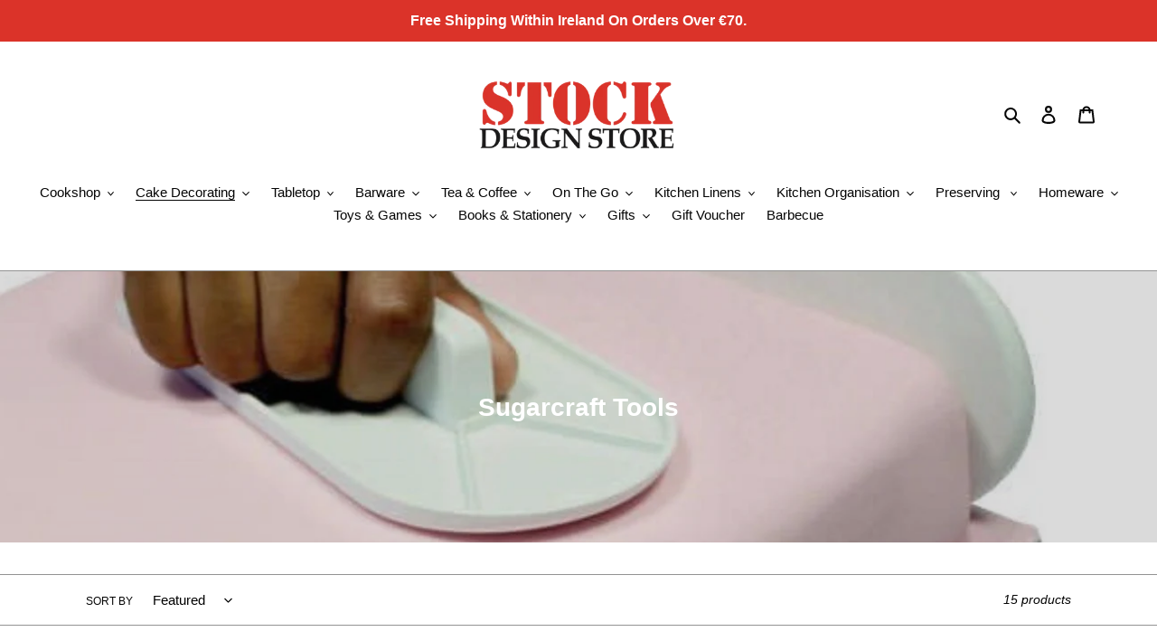

--- FILE ---
content_type: text/html; charset=utf-8
request_url: https://www.stockdesignonline.com/collections/sugarcraft-tools
body_size: 38064
content:
<!doctype html>
<html class="no-js" lang="en">
<head>
  <meta charset="utf-8">
  <meta http-equiv="X-UA-Compatible" content="IE=edge,chrome=1">
  <meta name="viewport" content="width=device-width,initial-scale=1">
  <meta name="theme-color" content="#db3329">
  <link rel="canonical" href="https://www.stockdesignonline.com/collections/sugarcraft-tools"><link rel="shortcut icon" href="//www.stockdesignonline.com/cdn/shop/files/Screenshot_2020-06-10_at_20.05.48_32x32.png?v=1613215325" type="image/png"><title>Sugarcraft Tools
&ndash; Stock Design Store</title><!-- /snippets/social-meta-tags.liquid -->




<meta property="og:site_name" content="Stock Design Store">
<meta property="og:url" content="https://www.stockdesignonline.com/collections/sugarcraft-tools">
<meta property="og:title" content="Sugarcraft Tools">
<meta property="og:type" content="product.group">
<meta property="og:description" content="Stock Design Store - where you can find an array of specialist goods and brands, just for you.">

<meta property="og:image" content="http://www.stockdesignonline.com/cdn/shop/collections/sugarcraft_tools_1200x1200.png?v=1663683643">
<meta property="og:image:secure_url" content="https://www.stockdesignonline.com/cdn/shop/collections/sugarcraft_tools_1200x1200.png?v=1663683643">


<meta name="twitter:card" content="summary_large_image">
<meta name="twitter:title" content="Sugarcraft Tools">
<meta name="twitter:description" content="Stock Design Store - where you can find an array of specialist goods and brands, just for you.">


  <link href="//www.stockdesignonline.com/cdn/shop/t/24/assets/theme.scss.css?v=14021891593876482971759343315" rel="stylesheet" type="text/css" media="all" />

  <script>
    var theme = {
      breakpoints: {
        medium: 750,
        large: 990,
        widescreen: 1400
      },
      strings: {
        addToCart: "Add to cart",
        soldOut: "Sold out",
        unavailable: "Unavailable",
        regularPrice: "Regular price",
        salePrice: "Sale price",
        sale: "Sale",
        fromLowestPrice: "from [price]",
        vendor: "Vendor",
        showMore: "Show More",
        showLess: "Show Less",
        searchFor: "Search for",
        addressError: "Error looking up that address",
        addressNoResults: "No results for that address",
        addressQueryLimit: "You have exceeded the Google API usage limit. Consider upgrading to a \u003ca href=\"https:\/\/developers.google.com\/maps\/premium\/usage-limits\"\u003ePremium Plan\u003c\/a\u003e.",
        authError: "There was a problem authenticating your Google Maps account.",
        newWindow: "Opens in a new window.",
        external: "Opens external website.",
        newWindowExternal: "Opens external website in a new window.",
        removeLabel: "Remove [product]",
        update: "Update",
        quantity: "Quantity",
        discountedTotal: "Discounted total",
        regularTotal: "Regular total",
        priceColumn: "See Price column for discount details.",
        quantityMinimumMessage: "Quantity must be 1 or more",
        cartError: "There was an error while updating your cart. Please try again.",
        removedItemMessage: "Removed \u003cspan class=\"cart__removed-product-details\"\u003e([quantity]) [link]\u003c\/span\u003e from your cart.",
        unitPrice: "Unit price",
        unitPriceSeparator: "per",
        oneCartCount: "1 item",
        otherCartCount: "[count] items",
        quantityLabel: "Quantity: [count]",
        products: "Products",
        loading: "Loading",
        number_of_results: "[result_number] of [results_count]",
        number_of_results_found: "[results_count] results found",
        one_result_found: "1 result found"
      },
      moneyFormat: "€{{amount}}",
      moneyFormatWithCurrency: "€{{amount}} EUR",
      settings: {
        predictiveSearchEnabled: true,
        predictiveSearchShowPrice: false,
        predictiveSearchShowVendor: false
      }
    }

    document.documentElement.className = document.documentElement.className.replace('no-js', 'js');
  </script><script src="//www.stockdesignonline.com/cdn/shop/t/24/assets/lazysizes.js?v=94224023136283657951704535767" async="async"></script>
  <script src="//www.stockdesignonline.com/cdn/shop/t/24/assets/vendor.js?v=85833464202832145531704535767" defer="defer"></script>
  <script src="//www.stockdesignonline.com/cdn/shop/t/24/assets/theme.js?v=89031576585505892971704535767" defer="defer"></script>

  <script>window.performance && window.performance.mark && window.performance.mark('shopify.content_for_header.start');</script><meta name="facebook-domain-verification" content="17k7jp9myt45hcv0ipedjl66ved0uu">
<meta id="shopify-digital-wallet" name="shopify-digital-wallet" content="/37047074947/digital_wallets/dialog">
<meta name="shopify-checkout-api-token" content="4844b6f14c7cf54a8f631151ae09e092">
<link rel="alternate" type="application/atom+xml" title="Feed" href="/collections/sugarcraft-tools.atom" />
<link rel="alternate" type="application/json+oembed" href="https://www.stockdesignonline.com/collections/sugarcraft-tools.oembed">
<script async="async" src="/checkouts/internal/preloads.js?locale=en-IE"></script>
<link rel="preconnect" href="https://shop.app" crossorigin="anonymous">
<script async="async" src="https://shop.app/checkouts/internal/preloads.js?locale=en-IE&shop_id=37047074947" crossorigin="anonymous"></script>
<script id="apple-pay-shop-capabilities" type="application/json">{"shopId":37047074947,"countryCode":"IE","currencyCode":"EUR","merchantCapabilities":["supports3DS"],"merchantId":"gid:\/\/shopify\/Shop\/37047074947","merchantName":"Stock Design Store","requiredBillingContactFields":["postalAddress","email"],"requiredShippingContactFields":["postalAddress","email"],"shippingType":"shipping","supportedNetworks":["visa","maestro","masterCard","amex"],"total":{"type":"pending","label":"Stock Design Store","amount":"1.00"},"shopifyPaymentsEnabled":true,"supportsSubscriptions":true}</script>
<script id="shopify-features" type="application/json">{"accessToken":"4844b6f14c7cf54a8f631151ae09e092","betas":["rich-media-storefront-analytics"],"domain":"www.stockdesignonline.com","predictiveSearch":true,"shopId":37047074947,"locale":"en"}</script>
<script>var Shopify = Shopify || {};
Shopify.shop = "stock-1.myshopify.com";
Shopify.locale = "en";
Shopify.currency = {"active":"EUR","rate":"1.0"};
Shopify.country = "IE";
Shopify.theme = {"name":"Debut: Original","id":157163815235,"schema_name":"Debut","schema_version":"16.5.3","theme_store_id":796,"role":"main"};
Shopify.theme.handle = "null";
Shopify.theme.style = {"id":null,"handle":null};
Shopify.cdnHost = "www.stockdesignonline.com/cdn";
Shopify.routes = Shopify.routes || {};
Shopify.routes.root = "/";</script>
<script type="module">!function(o){(o.Shopify=o.Shopify||{}).modules=!0}(window);</script>
<script>!function(o){function n(){var o=[];function n(){o.push(Array.prototype.slice.apply(arguments))}return n.q=o,n}var t=o.Shopify=o.Shopify||{};t.loadFeatures=n(),t.autoloadFeatures=n()}(window);</script>
<script>
  window.ShopifyPay = window.ShopifyPay || {};
  window.ShopifyPay.apiHost = "shop.app\/pay";
  window.ShopifyPay.redirectState = null;
</script>
<script id="shop-js-analytics" type="application/json">{"pageType":"collection"}</script>
<script defer="defer" async type="module" src="//www.stockdesignonline.com/cdn/shopifycloud/shop-js/modules/v2/client.init-shop-cart-sync_DlSlHazZ.en.esm.js"></script>
<script defer="defer" async type="module" src="//www.stockdesignonline.com/cdn/shopifycloud/shop-js/modules/v2/chunk.common_D16XZWos.esm.js"></script>
<script type="module">
  await import("//www.stockdesignonline.com/cdn/shopifycloud/shop-js/modules/v2/client.init-shop-cart-sync_DlSlHazZ.en.esm.js");
await import("//www.stockdesignonline.com/cdn/shopifycloud/shop-js/modules/v2/chunk.common_D16XZWos.esm.js");

  window.Shopify.SignInWithShop?.initShopCartSync?.({"fedCMEnabled":true,"windoidEnabled":true});

</script>
<script>
  window.Shopify = window.Shopify || {};
  if (!window.Shopify.featureAssets) window.Shopify.featureAssets = {};
  window.Shopify.featureAssets['shop-js'] = {"shop-cart-sync":["modules/v2/client.shop-cart-sync_DKWYiEUO.en.esm.js","modules/v2/chunk.common_D16XZWos.esm.js"],"init-fed-cm":["modules/v2/client.init-fed-cm_vfPMjZAC.en.esm.js","modules/v2/chunk.common_D16XZWos.esm.js"],"init-shop-email-lookup-coordinator":["modules/v2/client.init-shop-email-lookup-coordinator_CR38P6MB.en.esm.js","modules/v2/chunk.common_D16XZWos.esm.js"],"init-shop-cart-sync":["modules/v2/client.init-shop-cart-sync_DlSlHazZ.en.esm.js","modules/v2/chunk.common_D16XZWos.esm.js"],"shop-cash-offers":["modules/v2/client.shop-cash-offers_CJw4IQ6B.en.esm.js","modules/v2/chunk.common_D16XZWos.esm.js","modules/v2/chunk.modal_UwFWkumu.esm.js"],"shop-toast-manager":["modules/v2/client.shop-toast-manager_BY778Uv6.en.esm.js","modules/v2/chunk.common_D16XZWos.esm.js"],"init-windoid":["modules/v2/client.init-windoid_DVhZdEm3.en.esm.js","modules/v2/chunk.common_D16XZWos.esm.js"],"shop-button":["modules/v2/client.shop-button_D2ZzKUPa.en.esm.js","modules/v2/chunk.common_D16XZWos.esm.js"],"avatar":["modules/v2/client.avatar_BTnouDA3.en.esm.js"],"init-customer-accounts-sign-up":["modules/v2/client.init-customer-accounts-sign-up_CQZUmjGN.en.esm.js","modules/v2/client.shop-login-button_Cu5K-F7X.en.esm.js","modules/v2/chunk.common_D16XZWos.esm.js","modules/v2/chunk.modal_UwFWkumu.esm.js"],"pay-button":["modules/v2/client.pay-button_CcBqbGU7.en.esm.js","modules/v2/chunk.common_D16XZWos.esm.js"],"init-shop-for-new-customer-accounts":["modules/v2/client.init-shop-for-new-customer-accounts_B5DR5JTE.en.esm.js","modules/v2/client.shop-login-button_Cu5K-F7X.en.esm.js","modules/v2/chunk.common_D16XZWos.esm.js","modules/v2/chunk.modal_UwFWkumu.esm.js"],"shop-login-button":["modules/v2/client.shop-login-button_Cu5K-F7X.en.esm.js","modules/v2/chunk.common_D16XZWos.esm.js","modules/v2/chunk.modal_UwFWkumu.esm.js"],"shop-follow-button":["modules/v2/client.shop-follow-button_BX8Slf17.en.esm.js","modules/v2/chunk.common_D16XZWos.esm.js","modules/v2/chunk.modal_UwFWkumu.esm.js"],"init-customer-accounts":["modules/v2/client.init-customer-accounts_DjKkmQ2w.en.esm.js","modules/v2/client.shop-login-button_Cu5K-F7X.en.esm.js","modules/v2/chunk.common_D16XZWos.esm.js","modules/v2/chunk.modal_UwFWkumu.esm.js"],"lead-capture":["modules/v2/client.lead-capture_ChWCg7nV.en.esm.js","modules/v2/chunk.common_D16XZWos.esm.js","modules/v2/chunk.modal_UwFWkumu.esm.js"],"checkout-modal":["modules/v2/client.checkout-modal_DPnpVyv-.en.esm.js","modules/v2/chunk.common_D16XZWos.esm.js","modules/v2/chunk.modal_UwFWkumu.esm.js"],"shop-login":["modules/v2/client.shop-login_leRXJtcZ.en.esm.js","modules/v2/chunk.common_D16XZWos.esm.js","modules/v2/chunk.modal_UwFWkumu.esm.js"],"payment-terms":["modules/v2/client.payment-terms_Bp9K0NXD.en.esm.js","modules/v2/chunk.common_D16XZWos.esm.js","modules/v2/chunk.modal_UwFWkumu.esm.js"]};
</script>
<script>(function() {
  var isLoaded = false;
  function asyncLoad() {
    if (isLoaded) return;
    isLoaded = true;
    var urls = ["\/\/www.powr.io\/powr.js?powr-token=stock-1.myshopify.com\u0026external-type=shopify\u0026shop=stock-1.myshopify.com"];
    for (var i = 0; i < urls.length; i++) {
      var s = document.createElement('script');
      s.type = 'text/javascript';
      s.async = true;
      s.src = urls[i];
      var x = document.getElementsByTagName('script')[0];
      x.parentNode.insertBefore(s, x);
    }
  };
  if(window.attachEvent) {
    window.attachEvent('onload', asyncLoad);
  } else {
    window.addEventListener('load', asyncLoad, false);
  }
})();</script>
<script id="__st">var __st={"a":37047074947,"offset":0,"reqid":"5be5f52d-792b-4c1b-acda-28fc7102cd64-1768567317","pageurl":"www.stockdesignonline.com\/collections\/sugarcraft-tools","u":"528ff4f687a4","p":"collection","rtyp":"collection","rid":184608981123};</script>
<script>window.ShopifyPaypalV4VisibilityTracking = true;</script>
<script id="captcha-bootstrap">!function(){'use strict';const t='contact',e='account',n='new_comment',o=[[t,t],['blogs',n],['comments',n],[t,'customer']],c=[[e,'customer_login'],[e,'guest_login'],[e,'recover_customer_password'],[e,'create_customer']],r=t=>t.map((([t,e])=>`form[action*='/${t}']:not([data-nocaptcha='true']) input[name='form_type'][value='${e}']`)).join(','),a=t=>()=>t?[...document.querySelectorAll(t)].map((t=>t.form)):[];function s(){const t=[...o],e=r(t);return a(e)}const i='password',u='form_key',d=['recaptcha-v3-token','g-recaptcha-response','h-captcha-response',i],f=()=>{try{return window.sessionStorage}catch{return}},m='__shopify_v',_=t=>t.elements[u];function p(t,e,n=!1){try{const o=window.sessionStorage,c=JSON.parse(o.getItem(e)),{data:r}=function(t){const{data:e,action:n}=t;return t[m]||n?{data:e,action:n}:{data:t,action:n}}(c);for(const[e,n]of Object.entries(r))t.elements[e]&&(t.elements[e].value=n);n&&o.removeItem(e)}catch(o){console.error('form repopulation failed',{error:o})}}const l='form_type',E='cptcha';function T(t){t.dataset[E]=!0}const w=window,h=w.document,L='Shopify',v='ce_forms',y='captcha';let A=!1;((t,e)=>{const n=(g='f06e6c50-85a8-45c8-87d0-21a2b65856fe',I='https://cdn.shopify.com/shopifycloud/storefront-forms-hcaptcha/ce_storefront_forms_captcha_hcaptcha.v1.5.2.iife.js',D={infoText:'Protected by hCaptcha',privacyText:'Privacy',termsText:'Terms'},(t,e,n)=>{const o=w[L][v],c=o.bindForm;if(c)return c(t,g,e,D).then(n);var r;o.q.push([[t,g,e,D],n]),r=I,A||(h.body.append(Object.assign(h.createElement('script'),{id:'captcha-provider',async:!0,src:r})),A=!0)});var g,I,D;w[L]=w[L]||{},w[L][v]=w[L][v]||{},w[L][v].q=[],w[L][y]=w[L][y]||{},w[L][y].protect=function(t,e){n(t,void 0,e),T(t)},Object.freeze(w[L][y]),function(t,e,n,w,h,L){const[v,y,A,g]=function(t,e,n){const i=e?o:[],u=t?c:[],d=[...i,...u],f=r(d),m=r(i),_=r(d.filter((([t,e])=>n.includes(e))));return[a(f),a(m),a(_),s()]}(w,h,L),I=t=>{const e=t.target;return e instanceof HTMLFormElement?e:e&&e.form},D=t=>v().includes(t);t.addEventListener('submit',(t=>{const e=I(t);if(!e)return;const n=D(e)&&!e.dataset.hcaptchaBound&&!e.dataset.recaptchaBound,o=_(e),c=g().includes(e)&&(!o||!o.value);(n||c)&&t.preventDefault(),c&&!n&&(function(t){try{if(!f())return;!function(t){const e=f();if(!e)return;const n=_(t);if(!n)return;const o=n.value;o&&e.removeItem(o)}(t);const e=Array.from(Array(32),(()=>Math.random().toString(36)[2])).join('');!function(t,e){_(t)||t.append(Object.assign(document.createElement('input'),{type:'hidden',name:u})),t.elements[u].value=e}(t,e),function(t,e){const n=f();if(!n)return;const o=[...t.querySelectorAll(`input[type='${i}']`)].map((({name:t})=>t)),c=[...d,...o],r={};for(const[a,s]of new FormData(t).entries())c.includes(a)||(r[a]=s);n.setItem(e,JSON.stringify({[m]:1,action:t.action,data:r}))}(t,e)}catch(e){console.error('failed to persist form',e)}}(e),e.submit())}));const S=(t,e)=>{t&&!t.dataset[E]&&(n(t,e.some((e=>e===t))),T(t))};for(const o of['focusin','change'])t.addEventListener(o,(t=>{const e=I(t);D(e)&&S(e,y())}));const B=e.get('form_key'),M=e.get(l),P=B&&M;t.addEventListener('DOMContentLoaded',(()=>{const t=y();if(P)for(const e of t)e.elements[l].value===M&&p(e,B);[...new Set([...A(),...v().filter((t=>'true'===t.dataset.shopifyCaptcha))])].forEach((e=>S(e,t)))}))}(h,new URLSearchParams(w.location.search),n,t,e,['guest_login'])})(!0,!0)}();</script>
<script integrity="sha256-4kQ18oKyAcykRKYeNunJcIwy7WH5gtpwJnB7kiuLZ1E=" data-source-attribution="shopify.loadfeatures" defer="defer" src="//www.stockdesignonline.com/cdn/shopifycloud/storefront/assets/storefront/load_feature-a0a9edcb.js" crossorigin="anonymous"></script>
<script crossorigin="anonymous" defer="defer" src="//www.stockdesignonline.com/cdn/shopifycloud/storefront/assets/shopify_pay/storefront-65b4c6d7.js?v=20250812"></script>
<script data-source-attribution="shopify.dynamic_checkout.dynamic.init">var Shopify=Shopify||{};Shopify.PaymentButton=Shopify.PaymentButton||{isStorefrontPortableWallets:!0,init:function(){window.Shopify.PaymentButton.init=function(){};var t=document.createElement("script");t.src="https://www.stockdesignonline.com/cdn/shopifycloud/portable-wallets/latest/portable-wallets.en.js",t.type="module",document.head.appendChild(t)}};
</script>
<script data-source-attribution="shopify.dynamic_checkout.buyer_consent">
  function portableWalletsHideBuyerConsent(e){var t=document.getElementById("shopify-buyer-consent"),n=document.getElementById("shopify-subscription-policy-button");t&&n&&(t.classList.add("hidden"),t.setAttribute("aria-hidden","true"),n.removeEventListener("click",e))}function portableWalletsShowBuyerConsent(e){var t=document.getElementById("shopify-buyer-consent"),n=document.getElementById("shopify-subscription-policy-button");t&&n&&(t.classList.remove("hidden"),t.removeAttribute("aria-hidden"),n.addEventListener("click",e))}window.Shopify?.PaymentButton&&(window.Shopify.PaymentButton.hideBuyerConsent=portableWalletsHideBuyerConsent,window.Shopify.PaymentButton.showBuyerConsent=portableWalletsShowBuyerConsent);
</script>
<script data-source-attribution="shopify.dynamic_checkout.cart.bootstrap">document.addEventListener("DOMContentLoaded",(function(){function t(){return document.querySelector("shopify-accelerated-checkout-cart, shopify-accelerated-checkout")}if(t())Shopify.PaymentButton.init();else{new MutationObserver((function(e,n){t()&&(Shopify.PaymentButton.init(),n.disconnect())})).observe(document.body,{childList:!0,subtree:!0})}}));
</script>
<link id="shopify-accelerated-checkout-styles" rel="stylesheet" media="screen" href="https://www.stockdesignonline.com/cdn/shopifycloud/portable-wallets/latest/accelerated-checkout-backwards-compat.css" crossorigin="anonymous">
<style id="shopify-accelerated-checkout-cart">
        #shopify-buyer-consent {
  margin-top: 1em;
  display: inline-block;
  width: 100%;
}

#shopify-buyer-consent.hidden {
  display: none;
}

#shopify-subscription-policy-button {
  background: none;
  border: none;
  padding: 0;
  text-decoration: underline;
  font-size: inherit;
  cursor: pointer;
}

#shopify-subscription-policy-button::before {
  box-shadow: none;
}

      </style>

<script>window.performance && window.performance.mark && window.performance.mark('shopify.content_for_header.end');</script>
<link href="https://monorail-edge.shopifysvc.com" rel="dns-prefetch">
<script>(function(){if ("sendBeacon" in navigator && "performance" in window) {try {var session_token_from_headers = performance.getEntriesByType('navigation')[0].serverTiming.find(x => x.name == '_s').description;} catch {var session_token_from_headers = undefined;}var session_cookie_matches = document.cookie.match(/_shopify_s=([^;]*)/);var session_token_from_cookie = session_cookie_matches && session_cookie_matches.length === 2 ? session_cookie_matches[1] : "";var session_token = session_token_from_headers || session_token_from_cookie || "";function handle_abandonment_event(e) {var entries = performance.getEntries().filter(function(entry) {return /monorail-edge.shopifysvc.com/.test(entry.name);});if (!window.abandonment_tracked && entries.length === 0) {window.abandonment_tracked = true;var currentMs = Date.now();var navigation_start = performance.timing.navigationStart;var payload = {shop_id: 37047074947,url: window.location.href,navigation_start,duration: currentMs - navigation_start,session_token,page_type: "collection"};window.navigator.sendBeacon("https://monorail-edge.shopifysvc.com/v1/produce", JSON.stringify({schema_id: "online_store_buyer_site_abandonment/1.1",payload: payload,metadata: {event_created_at_ms: currentMs,event_sent_at_ms: currentMs}}));}}window.addEventListener('pagehide', handle_abandonment_event);}}());</script>
<script id="web-pixels-manager-setup">(function e(e,d,r,n,o){if(void 0===o&&(o={}),!Boolean(null===(a=null===(i=window.Shopify)||void 0===i?void 0:i.analytics)||void 0===a?void 0:a.replayQueue)){var i,a;window.Shopify=window.Shopify||{};var t=window.Shopify;t.analytics=t.analytics||{};var s=t.analytics;s.replayQueue=[],s.publish=function(e,d,r){return s.replayQueue.push([e,d,r]),!0};try{self.performance.mark("wpm:start")}catch(e){}var l=function(){var e={modern:/Edge?\/(1{2}[4-9]|1[2-9]\d|[2-9]\d{2}|\d{4,})\.\d+(\.\d+|)|Firefox\/(1{2}[4-9]|1[2-9]\d|[2-9]\d{2}|\d{4,})\.\d+(\.\d+|)|Chrom(ium|e)\/(9{2}|\d{3,})\.\d+(\.\d+|)|(Maci|X1{2}).+ Version\/(15\.\d+|(1[6-9]|[2-9]\d|\d{3,})\.\d+)([,.]\d+|)( \(\w+\)|)( Mobile\/\w+|) Safari\/|Chrome.+OPR\/(9{2}|\d{3,})\.\d+\.\d+|(CPU[ +]OS|iPhone[ +]OS|CPU[ +]iPhone|CPU IPhone OS|CPU iPad OS)[ +]+(15[._]\d+|(1[6-9]|[2-9]\d|\d{3,})[._]\d+)([._]\d+|)|Android:?[ /-](13[3-9]|1[4-9]\d|[2-9]\d{2}|\d{4,})(\.\d+|)(\.\d+|)|Android.+Firefox\/(13[5-9]|1[4-9]\d|[2-9]\d{2}|\d{4,})\.\d+(\.\d+|)|Android.+Chrom(ium|e)\/(13[3-9]|1[4-9]\d|[2-9]\d{2}|\d{4,})\.\d+(\.\d+|)|SamsungBrowser\/([2-9]\d|\d{3,})\.\d+/,legacy:/Edge?\/(1[6-9]|[2-9]\d|\d{3,})\.\d+(\.\d+|)|Firefox\/(5[4-9]|[6-9]\d|\d{3,})\.\d+(\.\d+|)|Chrom(ium|e)\/(5[1-9]|[6-9]\d|\d{3,})\.\d+(\.\d+|)([\d.]+$|.*Safari\/(?![\d.]+ Edge\/[\d.]+$))|(Maci|X1{2}).+ Version\/(10\.\d+|(1[1-9]|[2-9]\d|\d{3,})\.\d+)([,.]\d+|)( \(\w+\)|)( Mobile\/\w+|) Safari\/|Chrome.+OPR\/(3[89]|[4-9]\d|\d{3,})\.\d+\.\d+|(CPU[ +]OS|iPhone[ +]OS|CPU[ +]iPhone|CPU IPhone OS|CPU iPad OS)[ +]+(10[._]\d+|(1[1-9]|[2-9]\d|\d{3,})[._]\d+)([._]\d+|)|Android:?[ /-](13[3-9]|1[4-9]\d|[2-9]\d{2}|\d{4,})(\.\d+|)(\.\d+|)|Mobile Safari.+OPR\/([89]\d|\d{3,})\.\d+\.\d+|Android.+Firefox\/(13[5-9]|1[4-9]\d|[2-9]\d{2}|\d{4,})\.\d+(\.\d+|)|Android.+Chrom(ium|e)\/(13[3-9]|1[4-9]\d|[2-9]\d{2}|\d{4,})\.\d+(\.\d+|)|Android.+(UC? ?Browser|UCWEB|U3)[ /]?(15\.([5-9]|\d{2,})|(1[6-9]|[2-9]\d|\d{3,})\.\d+)\.\d+|SamsungBrowser\/(5\.\d+|([6-9]|\d{2,})\.\d+)|Android.+MQ{2}Browser\/(14(\.(9|\d{2,})|)|(1[5-9]|[2-9]\d|\d{3,})(\.\d+|))(\.\d+|)|K[Aa][Ii]OS\/(3\.\d+|([4-9]|\d{2,})\.\d+)(\.\d+|)/},d=e.modern,r=e.legacy,n=navigator.userAgent;return n.match(d)?"modern":n.match(r)?"legacy":"unknown"}(),u="modern"===l?"modern":"legacy",c=(null!=n?n:{modern:"",legacy:""})[u],f=function(e){return[e.baseUrl,"/wpm","/b",e.hashVersion,"modern"===e.buildTarget?"m":"l",".js"].join("")}({baseUrl:d,hashVersion:r,buildTarget:u}),m=function(e){var d=e.version,r=e.bundleTarget,n=e.surface,o=e.pageUrl,i=e.monorailEndpoint;return{emit:function(e){var a=e.status,t=e.errorMsg,s=(new Date).getTime(),l=JSON.stringify({metadata:{event_sent_at_ms:s},events:[{schema_id:"web_pixels_manager_load/3.1",payload:{version:d,bundle_target:r,page_url:o,status:a,surface:n,error_msg:t},metadata:{event_created_at_ms:s}}]});if(!i)return console&&console.warn&&console.warn("[Web Pixels Manager] No Monorail endpoint provided, skipping logging."),!1;try{return self.navigator.sendBeacon.bind(self.navigator)(i,l)}catch(e){}var u=new XMLHttpRequest;try{return u.open("POST",i,!0),u.setRequestHeader("Content-Type","text/plain"),u.send(l),!0}catch(e){return console&&console.warn&&console.warn("[Web Pixels Manager] Got an unhandled error while logging to Monorail."),!1}}}}({version:r,bundleTarget:l,surface:e.surface,pageUrl:self.location.href,monorailEndpoint:e.monorailEndpoint});try{o.browserTarget=l,function(e){var d=e.src,r=e.async,n=void 0===r||r,o=e.onload,i=e.onerror,a=e.sri,t=e.scriptDataAttributes,s=void 0===t?{}:t,l=document.createElement("script"),u=document.querySelector("head"),c=document.querySelector("body");if(l.async=n,l.src=d,a&&(l.integrity=a,l.crossOrigin="anonymous"),s)for(var f in s)if(Object.prototype.hasOwnProperty.call(s,f))try{l.dataset[f]=s[f]}catch(e){}if(o&&l.addEventListener("load",o),i&&l.addEventListener("error",i),u)u.appendChild(l);else{if(!c)throw new Error("Did not find a head or body element to append the script");c.appendChild(l)}}({src:f,async:!0,onload:function(){if(!function(){var e,d;return Boolean(null===(d=null===(e=window.Shopify)||void 0===e?void 0:e.analytics)||void 0===d?void 0:d.initialized)}()){var d=window.webPixelsManager.init(e)||void 0;if(d){var r=window.Shopify.analytics;r.replayQueue.forEach((function(e){var r=e[0],n=e[1],o=e[2];d.publishCustomEvent(r,n,o)})),r.replayQueue=[],r.publish=d.publishCustomEvent,r.visitor=d.visitor,r.initialized=!0}}},onerror:function(){return m.emit({status:"failed",errorMsg:"".concat(f," has failed to load")})},sri:function(e){var d=/^sha384-[A-Za-z0-9+/=]+$/;return"string"==typeof e&&d.test(e)}(c)?c:"",scriptDataAttributes:o}),m.emit({status:"loading"})}catch(e){m.emit({status:"failed",errorMsg:(null==e?void 0:e.message)||"Unknown error"})}}})({shopId: 37047074947,storefrontBaseUrl: "https://www.stockdesignonline.com",extensionsBaseUrl: "https://extensions.shopifycdn.com/cdn/shopifycloud/web-pixels-manager",monorailEndpoint: "https://monorail-edge.shopifysvc.com/unstable/produce_batch",surface: "storefront-renderer",enabledBetaFlags: ["2dca8a86"],webPixelsConfigList: [{"id":"1103462723","configuration":"{\"config\":\"{\\\"pixel_id\\\":\\\"G-5DTCRR6ZJ3\\\",\\\"gtag_events\\\":[{\\\"type\\\":\\\"begin_checkout\\\",\\\"action_label\\\":\\\"G-5DTCRR6ZJ3\\\"},{\\\"type\\\":\\\"search\\\",\\\"action_label\\\":\\\"G-5DTCRR6ZJ3\\\"},{\\\"type\\\":\\\"view_item\\\",\\\"action_label\\\":\\\"G-5DTCRR6ZJ3\\\"},{\\\"type\\\":\\\"purchase\\\",\\\"action_label\\\":\\\"G-5DTCRR6ZJ3\\\"},{\\\"type\\\":\\\"page_view\\\",\\\"action_label\\\":\\\"G-5DTCRR6ZJ3\\\"},{\\\"type\\\":\\\"add_payment_info\\\",\\\"action_label\\\":\\\"G-5DTCRR6ZJ3\\\"},{\\\"type\\\":\\\"add_to_cart\\\",\\\"action_label\\\":\\\"G-5DTCRR6ZJ3\\\"}],\\\"enable_monitoring_mode\\\":false}\"}","eventPayloadVersion":"v1","runtimeContext":"OPEN","scriptVersion":"b2a88bafab3e21179ed38636efcd8a93","type":"APP","apiClientId":1780363,"privacyPurposes":[],"dataSharingAdjustments":{"protectedCustomerApprovalScopes":["read_customer_address","read_customer_email","read_customer_name","read_customer_personal_data","read_customer_phone"]}},{"id":"412614979","configuration":"{\"pixel_id\":\"5297473597044883\",\"pixel_type\":\"facebook_pixel\",\"metaapp_system_user_token\":\"-\"}","eventPayloadVersion":"v1","runtimeContext":"OPEN","scriptVersion":"ca16bc87fe92b6042fbaa3acc2fbdaa6","type":"APP","apiClientId":2329312,"privacyPurposes":["ANALYTICS","MARKETING","SALE_OF_DATA"],"dataSharingAdjustments":{"protectedCustomerApprovalScopes":["read_customer_address","read_customer_email","read_customer_name","read_customer_personal_data","read_customer_phone"]}},{"id":"shopify-app-pixel","configuration":"{}","eventPayloadVersion":"v1","runtimeContext":"STRICT","scriptVersion":"0450","apiClientId":"shopify-pixel","type":"APP","privacyPurposes":["ANALYTICS","MARKETING"]},{"id":"shopify-custom-pixel","eventPayloadVersion":"v1","runtimeContext":"LAX","scriptVersion":"0450","apiClientId":"shopify-pixel","type":"CUSTOM","privacyPurposes":["ANALYTICS","MARKETING"]}],isMerchantRequest: false,initData: {"shop":{"name":"Stock Design Store","paymentSettings":{"currencyCode":"EUR"},"myshopifyDomain":"stock-1.myshopify.com","countryCode":"IE","storefrontUrl":"https:\/\/www.stockdesignonline.com"},"customer":null,"cart":null,"checkout":null,"productVariants":[],"purchasingCompany":null},},"https://www.stockdesignonline.com/cdn","fcfee988w5aeb613cpc8e4bc33m6693e112",{"modern":"","legacy":""},{"shopId":"37047074947","storefrontBaseUrl":"https:\/\/www.stockdesignonline.com","extensionBaseUrl":"https:\/\/extensions.shopifycdn.com\/cdn\/shopifycloud\/web-pixels-manager","surface":"storefront-renderer","enabledBetaFlags":"[\"2dca8a86\"]","isMerchantRequest":"false","hashVersion":"fcfee988w5aeb613cpc8e4bc33m6693e112","publish":"custom","events":"[[\"page_viewed\",{}],[\"collection_viewed\",{\"collection\":{\"id\":\"184608981123\",\"title\":\"Sugarcraft Tools\",\"productVariants\":[{\"price\":{\"amount\":7.95,\"currencyCode\":\"EUR\"},\"product\":{\"title\":\"PME Smoother Polisher with Handle\",\"vendor\":\"PME Cake ES\",\"id\":\"5064977547395\",\"untranslatedTitle\":\"PME Smoother Polisher with Handle\",\"url\":\"\/products\/210000031982\",\"type\":\"SUGARCRAFT TOOLS\"},\"id\":\"33933653377155\",\"image\":{\"src\":\"\/\/www.stockdesignonline.com\/cdn\/shop\/files\/f26d6fce6a73d049f5b21ef8d5ed233c.jpg?v=1735400208\"},\"sku\":\"210000031982\",\"title\":\"Default Title\",\"untranslatedTitle\":\"Default Title\"},{\"price\":{\"amount\":9.5,\"currencyCode\":\"EUR\"},\"product\":{\"title\":\"PME Stainless Steel Plain Side Scraper\",\"vendor\":\"PME Cake ES\",\"id\":\"5127306510467\",\"untranslatedTitle\":\"PME Stainless Steel Plain Side Scraper\",\"url\":\"\/products\/stainless-steel-plain-side-scraper-5-x-3-5\",\"type\":\"SUGARCRAFT TOOLS\"},\"id\":\"34135645782147\",\"image\":{\"src\":\"\/\/www.stockdesignonline.com\/cdn\/shop\/files\/0a8d97473e629fb95fc6167e96c3c86c.jpg?v=1734443055\"},\"sku\":\"210000032586\",\"title\":\"Default Title\",\"untranslatedTitle\":\"Default Title\"},{\"price\":{\"amount\":4.95,\"currencyCode\":\"EUR\"},\"product\":{\"title\":\"Mason Cash  Sculpting Tools\",\"vendor\":\"Mason Cash\",\"id\":\"8871071711555\",\"untranslatedTitle\":\"Mason Cash  Sculpting Tools\",\"url\":\"\/products\/mason-cash-sculpting-tools\",\"type\":\"SUGARCRAFT TOOLS\"},\"id\":\"47433414934851\",\"image\":{\"src\":\"\/\/www.stockdesignonline.com\/cdn\/shop\/files\/ecc6d153a8e627cac1d8445401003f34.jpg?v=1734870342\"},\"sku\":\"210000089153\",\"title\":\"Default Title\",\"untranslatedTitle\":\"Default Title\"},{\"price\":{\"amount\":12.5,\"currencyCode\":\"EUR\"},\"product\":{\"title\":\"Decora Compass Kit\",\"vendor\":\"Decora\",\"id\":\"8358691373379\",\"untranslatedTitle\":\"Decora Compass Kit\",\"url\":\"\/products\/decora-compass-kit\",\"type\":\"SUGARCRAFT TOOLS\"},\"id\":\"46468355588419\",\"image\":{\"src\":\"\/\/www.stockdesignonline.com\/cdn\/shop\/products\/1d8c01c79c4a9589500a56a3bb221ae1.jpg?v=1680025787\"},\"sku\":\"210000088508\",\"title\":\"Default Title\",\"untranslatedTitle\":\"Default Title\"},{\"price\":{\"amount\":8.95,\"currencyCode\":\"EUR\"},\"product\":{\"title\":\"PME Set of 5 Fine Craft Brushes\",\"vendor\":\"PME Cake ES\",\"id\":\"5064932556931\",\"untranslatedTitle\":\"PME Set of 5 Fine Craft Brushes\",\"url\":\"\/products\/210000033888\",\"type\":\"SUGARCRAFT TOOLS\"},\"id\":\"33933580828803\",\"image\":{\"src\":\"\/\/www.stockdesignonline.com\/cdn\/shop\/files\/d4a5eb28340f3dd4013b4dfb34628536.jpg?v=1734798902\"},\"sku\":\"210000033888\",\"title\":\"Default Title\",\"untranslatedTitle\":\"Default Title\"},{\"price\":{\"amount\":8.95,\"currencyCode\":\"EUR\"},\"product\":{\"title\":\"PME Set of 5 Craft Brushes\",\"vendor\":\"PME Cake ES\",\"id\":\"5064932524163\",\"untranslatedTitle\":\"PME Set of 5 Craft Brushes\",\"url\":\"\/products\/210000031758\",\"type\":\"SUGARCRAFT TOOLS\"},\"id\":\"33933580796035\",\"image\":{\"src\":\"\/\/www.stockdesignonline.com\/cdn\/shop\/products\/Screenshot2022-03-14141603.jpg?v=1647267381\"},\"sku\":\"210000031758\",\"title\":\"Default Title\",\"untranslatedTitle\":\"Default Title\"},{\"price\":{\"amount\":4.95,\"currencyCode\":\"EUR\"},\"product\":{\"title\":\"PME Modelling Tool - Ribbon Inserter (5mm)\",\"vendor\":\"PME Cake ES\",\"id\":\"5064977645699\",\"untranslatedTitle\":\"PME Modelling Tool - Ribbon Inserter (5mm)\",\"url\":\"\/products\/210000032762\",\"type\":\"SUGARCRAFT TOOLS\"},\"id\":\"33933653508227\",\"image\":{\"src\":\"\/\/www.stockdesignonline.com\/cdn\/shop\/products\/modellingtool.jpg?v=1647266868\"},\"sku\":\"210000032762\",\"title\":\"Default Title\",\"untranslatedTitle\":\"Default Title\"},{\"price\":{\"amount\":2.0,\"currencyCode\":\"EUR\"},\"product\":{\"title\":\"PME Modelling Tool - Ribbon Inserter (9mm)\",\"vendor\":\"PME Cake ES\",\"id\":\"5145859489923\",\"untranslatedTitle\":\"PME Modelling Tool - Ribbon Inserter (9mm)\",\"url\":\"\/products\/tool-17-ribbon-inserter-9mm\",\"type\":\"SUGARCRAFT TOOLS\"},\"id\":\"34195639992451\",\"image\":{\"src\":\"\/\/www.stockdesignonline.com\/cdn\/shop\/products\/ribboninserter.jpg?v=1647266983\"},\"sku\":\"210000032760\",\"title\":\"Default Title\",\"untranslatedTitle\":\"Default Title\"},{\"price\":{\"amount\":2.0,\"currencyCode\":\"EUR\"},\"product\":{\"title\":\"PME Modelling Tool 9 - Small 5 \u0026 6 Petal Trumpet Veining\",\"vendor\":\"PME Cake ES\",\"id\":\"6556132343939\",\"untranslatedTitle\":\"PME Modelling Tool 9 - Small 5 \u0026 6 Petal Trumpet Veining\",\"url\":\"\/products\/tool-9-small-5-amp-6-petal-trumpet-veining-tool\",\"type\":\"SUGARCRAFT TOOLS\"},\"id\":\"39313446666371\",\"image\":{\"src\":\"\/\/www.stockdesignonline.com\/cdn\/shop\/products\/61a968ed33fb406561707847a2ee2cd7.jpg?v=1705088358\"},\"sku\":\"210000032759\",\"title\":\"Default Title\",\"untranslatedTitle\":\"Default Title\"},{\"price\":{\"amount\":2.0,\"currencyCode\":\"EUR\"},\"product\":{\"title\":\"PME Modelling Tool 11- Quilling\",\"vendor\":\"PME Cake ES\",\"id\":\"6556114747523\",\"untranslatedTitle\":\"PME Modelling Tool 11- Quilling\",\"url\":\"\/products\/quilling-tool-great-for-creating-coiled-spiral-shaped-decorations-out-of-flower-paste-to-add-design-onto-any-celebration-cake-made-from-strong-hard-wearing-plastic-dimension-140-mm-5-frac12-in\",\"type\":\"SUGARCRAFT TOOLS\"},\"id\":\"39313423073411\",\"image\":{\"src\":\"\/\/www.stockdesignonline.com\/cdn\/shop\/products\/73d8dd6730ea1fb7ae8d2a971411eea5.jpg?v=1617877669\"},\"sku\":\"210000032758\",\"title\":\"Default Title\",\"untranslatedTitle\":\"Default Title\"},{\"price\":{\"amount\":2.0,\"currencyCode\":\"EUR\"},\"product\":{\"title\":\"PME Modelling Tool - Six Star\",\"vendor\":\"PME Cake ES\",\"id\":\"5064977711235\",\"untranslatedTitle\":\"PME Modelling Tool - Six Star\",\"url\":\"\/products\/210000032765\",\"type\":\"SUGARCRAFT TOOLS\"},\"id\":\"33933653606531\",\"image\":{\"src\":\"\/\/www.stockdesignonline.com\/cdn\/shop\/files\/b49fea9085e868c68fc491604c5fdff3.png?v=1704730991\"},\"sku\":\"210000032765\",\"title\":\"Default Title\",\"untranslatedTitle\":\"Default Title\"},{\"price\":{\"amount\":9.95,\"currencyCode\":\"EUR\"},\"product\":{\"title\":\"PME Set of 4 Cake Markers\",\"vendor\":\"PME Cake ES\",\"id\":\"5064977449091\",\"untranslatedTitle\":\"PME Set of 4 Cake Markers\",\"url\":\"\/products\/210000031852\",\"type\":\"SUGARCRAFT TOOLS\"},\"id\":\"33933653246083\",\"image\":{\"src\":\"\/\/www.stockdesignonline.com\/cdn\/shop\/files\/9e9065aec0ef48f1a85eeefd559c9c96.jpg?v=1694516627\"},\"sku\":\"210000031852\",\"title\":\"Default Title\",\"untranslatedTitle\":\"Default Title\"},{\"price\":{\"amount\":5.5,\"currencyCode\":\"EUR\"},\"product\":{\"title\":\"PME Pearl Stamen Large - White\",\"vendor\":\"PME\",\"id\":\"9426509693251\",\"untranslatedTitle\":\"PME Pearl Stamen Large - White\",\"url\":\"\/products\/pme-pearl-stamen-large-white\",\"type\":\"SUGARCRAFT TOOLS\"},\"id\":\"48877686063427\",\"image\":{\"src\":\"\/\/www.stockdesignonline.com\/cdn\/shop\/files\/z9ffubyf2frbp8ap5e9d.jpg?v=1720186244\"},\"sku\":\"210000033754\",\"title\":\"Default Title\",\"untranslatedTitle\":\"Default Title\"},{\"price\":{\"amount\":5.5,\"currencyCode\":\"EUR\"},\"product\":{\"title\":\"PME Floral Wires - Green 28 Gauge\",\"vendor\":\"PME Cake ES\",\"id\":\"7768411963523\",\"untranslatedTitle\":\"PME Floral Wires - Green 28 Gauge\",\"url\":\"\/products\/pme-floral-wires-green-28-gauge\",\"type\":\"SUGARCRAFT TOOLS\"},\"id\":\"42907888812163\",\"image\":{\"src\":\"\/\/www.stockdesignonline.com\/cdn\/shop\/products\/6efed9890a9905a5e59903be17651daa.jpg?v=1725359979\"},\"sku\":\"210000086381\",\"title\":\"Default Title\",\"untranslatedTitle\":\"Default Title\"},{\"price\":{\"amount\":5.5,\"currencyCode\":\"EUR\"},\"product\":{\"title\":\"Decora Doll - Brunette\",\"vendor\":\"Decora\",\"id\":\"8358691340611\",\"untranslatedTitle\":\"Decora Doll - Brunette\",\"url\":\"\/products\/decora-doll-brunette\",\"type\":\"SUGARCRAFT TOOLS\"},\"id\":\"46468355555651\",\"image\":{\"src\":\"\/\/www.stockdesignonline.com\/cdn\/shop\/files\/Screenshot2023-06-09121038.jpg?v=1686309150\"},\"sku\":\"210000088511\",\"title\":\"Default Title\",\"untranslatedTitle\":\"Default Title\"}]}}]]"});</script><script>
  window.ShopifyAnalytics = window.ShopifyAnalytics || {};
  window.ShopifyAnalytics.meta = window.ShopifyAnalytics.meta || {};
  window.ShopifyAnalytics.meta.currency = 'EUR';
  var meta = {"products":[{"id":5064977547395,"gid":"gid:\/\/shopify\/Product\/5064977547395","vendor":"PME Cake ES","type":"SUGARCRAFT TOOLS","handle":"210000031982","variants":[{"id":33933653377155,"price":795,"name":"PME Smoother Polisher with Handle","public_title":null,"sku":"210000031982"}],"remote":false},{"id":5127306510467,"gid":"gid:\/\/shopify\/Product\/5127306510467","vendor":"PME Cake ES","type":"SUGARCRAFT TOOLS","handle":"stainless-steel-plain-side-scraper-5-x-3-5","variants":[{"id":34135645782147,"price":950,"name":"PME Stainless Steel Plain Side Scraper","public_title":null,"sku":"210000032586"}],"remote":false},{"id":8871071711555,"gid":"gid:\/\/shopify\/Product\/8871071711555","vendor":"Mason Cash","type":"SUGARCRAFT TOOLS","handle":"mason-cash-sculpting-tools","variants":[{"id":47433414934851,"price":495,"name":"Mason Cash  Sculpting Tools","public_title":null,"sku":"210000089153"}],"remote":false},{"id":8358691373379,"gid":"gid:\/\/shopify\/Product\/8358691373379","vendor":"Decora","type":"SUGARCRAFT TOOLS","handle":"decora-compass-kit","variants":[{"id":46468355588419,"price":1250,"name":"Decora Compass Kit","public_title":null,"sku":"210000088508"}],"remote":false},{"id":5064932556931,"gid":"gid:\/\/shopify\/Product\/5064932556931","vendor":"PME Cake ES","type":"SUGARCRAFT TOOLS","handle":"210000033888","variants":[{"id":33933580828803,"price":895,"name":"PME Set of 5 Fine Craft Brushes","public_title":null,"sku":"210000033888"}],"remote":false},{"id":5064932524163,"gid":"gid:\/\/shopify\/Product\/5064932524163","vendor":"PME Cake ES","type":"SUGARCRAFT TOOLS","handle":"210000031758","variants":[{"id":33933580796035,"price":895,"name":"PME Set of 5 Craft Brushes","public_title":null,"sku":"210000031758"}],"remote":false},{"id":5064977645699,"gid":"gid:\/\/shopify\/Product\/5064977645699","vendor":"PME Cake ES","type":"SUGARCRAFT TOOLS","handle":"210000032762","variants":[{"id":33933653508227,"price":495,"name":"PME Modelling Tool - Ribbon Inserter (5mm)","public_title":null,"sku":"210000032762"}],"remote":false},{"id":5145859489923,"gid":"gid:\/\/shopify\/Product\/5145859489923","vendor":"PME Cake ES","type":"SUGARCRAFT TOOLS","handle":"tool-17-ribbon-inserter-9mm","variants":[{"id":34195639992451,"price":200,"name":"PME Modelling Tool - Ribbon Inserter (9mm)","public_title":null,"sku":"210000032760"}],"remote":false},{"id":6556132343939,"gid":"gid:\/\/shopify\/Product\/6556132343939","vendor":"PME Cake ES","type":"SUGARCRAFT TOOLS","handle":"tool-9-small-5-amp-6-petal-trumpet-veining-tool","variants":[{"id":39313446666371,"price":200,"name":"PME Modelling Tool 9 - Small 5 \u0026 6 Petal Trumpet Veining","public_title":null,"sku":"210000032759"}],"remote":false},{"id":6556114747523,"gid":"gid:\/\/shopify\/Product\/6556114747523","vendor":"PME Cake ES","type":"SUGARCRAFT TOOLS","handle":"quilling-tool-great-for-creating-coiled-spiral-shaped-decorations-out-of-flower-paste-to-add-design-onto-any-celebration-cake-made-from-strong-hard-wearing-plastic-dimension-140-mm-5-frac12-in","variants":[{"id":39313423073411,"price":200,"name":"PME Modelling Tool 11- Quilling","public_title":null,"sku":"210000032758"}],"remote":false},{"id":5064977711235,"gid":"gid:\/\/shopify\/Product\/5064977711235","vendor":"PME Cake ES","type":"SUGARCRAFT TOOLS","handle":"210000032765","variants":[{"id":33933653606531,"price":200,"name":"PME Modelling Tool - Six Star","public_title":null,"sku":"210000032765"}],"remote":false},{"id":5064977449091,"gid":"gid:\/\/shopify\/Product\/5064977449091","vendor":"PME Cake ES","type":"SUGARCRAFT TOOLS","handle":"210000031852","variants":[{"id":33933653246083,"price":995,"name":"PME Set of 4 Cake Markers","public_title":null,"sku":"210000031852"}],"remote":false},{"id":9426509693251,"gid":"gid:\/\/shopify\/Product\/9426509693251","vendor":"PME","type":"SUGARCRAFT TOOLS","handle":"pme-pearl-stamen-large-white","variants":[{"id":48877686063427,"price":550,"name":"PME Pearl Stamen Large - White","public_title":null,"sku":"210000033754"}],"remote":false},{"id":7768411963523,"gid":"gid:\/\/shopify\/Product\/7768411963523","vendor":"PME Cake ES","type":"SUGARCRAFT TOOLS","handle":"pme-floral-wires-green-28-gauge","variants":[{"id":42907888812163,"price":550,"name":"PME Floral Wires - Green 28 Gauge","public_title":null,"sku":"210000086381"}],"remote":false},{"id":8358691340611,"gid":"gid:\/\/shopify\/Product\/8358691340611","vendor":"Decora","type":"SUGARCRAFT TOOLS","handle":"decora-doll-brunette","variants":[{"id":46468355555651,"price":550,"name":"Decora Doll - Brunette","public_title":null,"sku":"210000088511"}],"remote":false}],"page":{"pageType":"collection","resourceType":"collection","resourceId":184608981123,"requestId":"5be5f52d-792b-4c1b-acda-28fc7102cd64-1768567317"}};
  for (var attr in meta) {
    window.ShopifyAnalytics.meta[attr] = meta[attr];
  }
</script>
<script class="analytics">
  (function () {
    var customDocumentWrite = function(content) {
      var jquery = null;

      if (window.jQuery) {
        jquery = window.jQuery;
      } else if (window.Checkout && window.Checkout.$) {
        jquery = window.Checkout.$;
      }

      if (jquery) {
        jquery('body').append(content);
      }
    };

    var hasLoggedConversion = function(token) {
      if (token) {
        return document.cookie.indexOf('loggedConversion=' + token) !== -1;
      }
      return false;
    }

    var setCookieIfConversion = function(token) {
      if (token) {
        var twoMonthsFromNow = new Date(Date.now());
        twoMonthsFromNow.setMonth(twoMonthsFromNow.getMonth() + 2);

        document.cookie = 'loggedConversion=' + token + '; expires=' + twoMonthsFromNow;
      }
    }

    var trekkie = window.ShopifyAnalytics.lib = window.trekkie = window.trekkie || [];
    if (trekkie.integrations) {
      return;
    }
    trekkie.methods = [
      'identify',
      'page',
      'ready',
      'track',
      'trackForm',
      'trackLink'
    ];
    trekkie.factory = function(method) {
      return function() {
        var args = Array.prototype.slice.call(arguments);
        args.unshift(method);
        trekkie.push(args);
        return trekkie;
      };
    };
    for (var i = 0; i < trekkie.methods.length; i++) {
      var key = trekkie.methods[i];
      trekkie[key] = trekkie.factory(key);
    }
    trekkie.load = function(config) {
      trekkie.config = config || {};
      trekkie.config.initialDocumentCookie = document.cookie;
      var first = document.getElementsByTagName('script')[0];
      var script = document.createElement('script');
      script.type = 'text/javascript';
      script.onerror = function(e) {
        var scriptFallback = document.createElement('script');
        scriptFallback.type = 'text/javascript';
        scriptFallback.onerror = function(error) {
                var Monorail = {
      produce: function produce(monorailDomain, schemaId, payload) {
        var currentMs = new Date().getTime();
        var event = {
          schema_id: schemaId,
          payload: payload,
          metadata: {
            event_created_at_ms: currentMs,
            event_sent_at_ms: currentMs
          }
        };
        return Monorail.sendRequest("https://" + monorailDomain + "/v1/produce", JSON.stringify(event));
      },
      sendRequest: function sendRequest(endpointUrl, payload) {
        // Try the sendBeacon API
        if (window && window.navigator && typeof window.navigator.sendBeacon === 'function' && typeof window.Blob === 'function' && !Monorail.isIos12()) {
          var blobData = new window.Blob([payload], {
            type: 'text/plain'
          });

          if (window.navigator.sendBeacon(endpointUrl, blobData)) {
            return true;
          } // sendBeacon was not successful

        } // XHR beacon

        var xhr = new XMLHttpRequest();

        try {
          xhr.open('POST', endpointUrl);
          xhr.setRequestHeader('Content-Type', 'text/plain');
          xhr.send(payload);
        } catch (e) {
          console.log(e);
        }

        return false;
      },
      isIos12: function isIos12() {
        return window.navigator.userAgent.lastIndexOf('iPhone; CPU iPhone OS 12_') !== -1 || window.navigator.userAgent.lastIndexOf('iPad; CPU OS 12_') !== -1;
      }
    };
    Monorail.produce('monorail-edge.shopifysvc.com',
      'trekkie_storefront_load_errors/1.1',
      {shop_id: 37047074947,
      theme_id: 157163815235,
      app_name: "storefront",
      context_url: window.location.href,
      source_url: "//www.stockdesignonline.com/cdn/s/trekkie.storefront.cd680fe47e6c39ca5d5df5f0a32d569bc48c0f27.min.js"});

        };
        scriptFallback.async = true;
        scriptFallback.src = '//www.stockdesignonline.com/cdn/s/trekkie.storefront.cd680fe47e6c39ca5d5df5f0a32d569bc48c0f27.min.js';
        first.parentNode.insertBefore(scriptFallback, first);
      };
      script.async = true;
      script.src = '//www.stockdesignonline.com/cdn/s/trekkie.storefront.cd680fe47e6c39ca5d5df5f0a32d569bc48c0f27.min.js';
      first.parentNode.insertBefore(script, first);
    };
    trekkie.load(
      {"Trekkie":{"appName":"storefront","development":false,"defaultAttributes":{"shopId":37047074947,"isMerchantRequest":null,"themeId":157163815235,"themeCityHash":"8296338920867683606","contentLanguage":"en","currency":"EUR","eventMetadataId":"0b55c550-ffa3-4dd8-b519-7987c1a41f89"},"isServerSideCookieWritingEnabled":true,"monorailRegion":"shop_domain","enabledBetaFlags":["65f19447"]},"Session Attribution":{},"S2S":{"facebookCapiEnabled":true,"source":"trekkie-storefront-renderer","apiClientId":580111}}
    );

    var loaded = false;
    trekkie.ready(function() {
      if (loaded) return;
      loaded = true;

      window.ShopifyAnalytics.lib = window.trekkie;

      var originalDocumentWrite = document.write;
      document.write = customDocumentWrite;
      try { window.ShopifyAnalytics.merchantGoogleAnalytics.call(this); } catch(error) {};
      document.write = originalDocumentWrite;

      window.ShopifyAnalytics.lib.page(null,{"pageType":"collection","resourceType":"collection","resourceId":184608981123,"requestId":"5be5f52d-792b-4c1b-acda-28fc7102cd64-1768567317","shopifyEmitted":true});

      var match = window.location.pathname.match(/checkouts\/(.+)\/(thank_you|post_purchase)/)
      var token = match? match[1]: undefined;
      if (!hasLoggedConversion(token)) {
        setCookieIfConversion(token);
        window.ShopifyAnalytics.lib.track("Viewed Product Category",{"currency":"EUR","category":"Collection: sugarcraft-tools","collectionName":"sugarcraft-tools","collectionId":184608981123,"nonInteraction":true},undefined,undefined,{"shopifyEmitted":true});
      }
    });


        var eventsListenerScript = document.createElement('script');
        eventsListenerScript.async = true;
        eventsListenerScript.src = "//www.stockdesignonline.com/cdn/shopifycloud/storefront/assets/shop_events_listener-3da45d37.js";
        document.getElementsByTagName('head')[0].appendChild(eventsListenerScript);

})();</script>
  <script>
  if (!window.ga || (window.ga && typeof window.ga !== 'function')) {
    window.ga = function ga() {
      (window.ga.q = window.ga.q || []).push(arguments);
      if (window.Shopify && window.Shopify.analytics && typeof window.Shopify.analytics.publish === 'function') {
        window.Shopify.analytics.publish("ga_stub_called", {}, {sendTo: "google_osp_migration"});
      }
      console.error("Shopify's Google Analytics stub called with:", Array.from(arguments), "\nSee https://help.shopify.com/manual/promoting-marketing/pixels/pixel-migration#google for more information.");
    };
    if (window.Shopify && window.Shopify.analytics && typeof window.Shopify.analytics.publish === 'function') {
      window.Shopify.analytics.publish("ga_stub_initialized", {}, {sendTo: "google_osp_migration"});
    }
  }
</script>
<script
  defer
  src="https://www.stockdesignonline.com/cdn/shopifycloud/perf-kit/shopify-perf-kit-3.0.4.min.js"
  data-application="storefront-renderer"
  data-shop-id="37047074947"
  data-render-region="gcp-us-east1"
  data-page-type="collection"
  data-theme-instance-id="157163815235"
  data-theme-name="Debut"
  data-theme-version="16.5.3"
  data-monorail-region="shop_domain"
  data-resource-timing-sampling-rate="10"
  data-shs="true"
  data-shs-beacon="true"
  data-shs-export-with-fetch="true"
  data-shs-logs-sample-rate="1"
  data-shs-beacon-endpoint="https://www.stockdesignonline.com/api/collect"
></script>
</head>

<body class="template-collection">

  <a class="in-page-link visually-hidden skip-link" href="#MainContent">Skip to content</a><style data-shopify>

  .cart-popup {
    box-shadow: 1px 1px 10px 2px rgba(147, 147, 147, 0.5);
  }</style><div class="cart-popup-wrapper cart-popup-wrapper--hidden" role="dialog" aria-modal="true" aria-labelledby="CartPopupHeading" data-cart-popup-wrapper>
  <div class="cart-popup" data-cart-popup tabindex="-1">
    <div class="cart-popup__header">
      <h2 id="CartPopupHeading" class="cart-popup__heading">Just added to your cart</h2>
      <button class="cart-popup__close" aria-label="Close" data-cart-popup-close><svg aria-hidden="true" focusable="false" role="presentation" class="icon icon-close" viewBox="0 0 40 40"><path d="M23.868 20.015L39.117 4.78c1.11-1.108 1.11-2.77 0-3.877-1.109-1.108-2.773-1.108-3.882 0L19.986 16.137 4.737.904C3.628-.204 1.965-.204.856.904c-1.11 1.108-1.11 2.77 0 3.877l15.249 15.234L.855 35.248c-1.108 1.108-1.108 2.77 0 3.877.555.554 1.248.831 1.942.831s1.386-.277 1.94-.83l15.25-15.234 15.248 15.233c.555.554 1.248.831 1.941.831s1.387-.277 1.941-.83c1.11-1.109 1.11-2.77 0-3.878L23.868 20.015z" class="layer"/></svg></button>
    </div>
    <div class="cart-popup-item">
      <div class="cart-popup-item__image-wrapper hide" data-cart-popup-image-wrapper>
        <div class="cart-popup-item__image cart-popup-item__image--placeholder" data-cart-popup-image-placeholder>
          <div data-placeholder-size></div>
          <div class="placeholder-background placeholder-background--animation"></div>
        </div>
      </div>
      <div class="cart-popup-item__description">
        <div>
          <div class="cart-popup-item__title" data-cart-popup-title></div>
          <ul class="product-details" aria-label="Product details" data-cart-popup-product-details></ul>
        </div>
        <div class="cart-popup-item__quantity">
          <span class="visually-hidden" data-cart-popup-quantity-label></span>
          <span aria-hidden="true">Qty:</span>
          <span aria-hidden="true" data-cart-popup-quantity></span>
        </div>
      </div>
    </div>

    <a href="/cart" class="cart-popup__cta-link btn btn--secondary-accent">
      View cart (<span data-cart-popup-cart-quantity></span>)
    </a>

    <div class="cart-popup__dismiss">
      <button class="cart-popup__dismiss-button text-link text-link--accent" data-cart-popup-dismiss>
        Continue shopping
      </button>
    </div>
  </div>
</div>

<div id="shopify-section-header" class="shopify-section">
  <style>
    
      .site-header__logo-image {
        max-width: 230px;
      }
    

    
  </style>


<div id="SearchDrawer" class="search-bar drawer drawer--top" role="dialog" aria-modal="true" aria-label="Search" data-predictive-search-drawer>
  <div class="search-bar__interior">
    <div class="search-form__container" data-search-form-container>
      <form class="search-form search-bar__form" action="/search" method="get" role="search">
        <div class="search-form__input-wrapper">
          <input
            type="text"
            name="q"
            placeholder="Search"
            role="combobox"
            aria-autocomplete="list"
            aria-owns="predictive-search-results"
            aria-expanded="false"
            aria-label="Search"
            aria-haspopup="listbox"
            class="search-form__input search-bar__input"
            data-predictive-search-drawer-input
          />
          <input type="hidden" name="options[prefix]" value="last" aria-hidden="true" />
          <div class="predictive-search-wrapper predictive-search-wrapper--drawer" data-predictive-search-mount="drawer"></div>
        </div>

        <button class="search-bar__submit search-form__submit"
          type="submit"
          data-search-form-submit>
          <svg aria-hidden="true" focusable="false" role="presentation" class="icon icon-search" viewBox="0 0 37 40"><path d="M35.6 36l-9.8-9.8c4.1-5.4 3.6-13.2-1.3-18.1-5.4-5.4-14.2-5.4-19.7 0-5.4 5.4-5.4 14.2 0 19.7 2.6 2.6 6.1 4.1 9.8 4.1 3 0 5.9-1 8.3-2.8l9.8 9.8c.4.4.9.6 1.4.6s1-.2 1.4-.6c.9-.9.9-2.1.1-2.9zm-20.9-8.2c-2.6 0-5.1-1-7-2.9-3.9-3.9-3.9-10.1 0-14C9.6 9 12.2 8 14.7 8s5.1 1 7 2.9c3.9 3.9 3.9 10.1 0 14-1.9 1.9-4.4 2.9-7 2.9z"/></svg>
          <span class="icon__fallback-text">Submit</span>
        </button>
      </form>

      <div class="search-bar__actions">
        <button type="button" class="btn--link search-bar__close js-drawer-close">
          <svg aria-hidden="true" focusable="false" role="presentation" class="icon icon-close" viewBox="0 0 40 40"><path d="M23.868 20.015L39.117 4.78c1.11-1.108 1.11-2.77 0-3.877-1.109-1.108-2.773-1.108-3.882 0L19.986 16.137 4.737.904C3.628-.204 1.965-.204.856.904c-1.11 1.108-1.11 2.77 0 3.877l15.249 15.234L.855 35.248c-1.108 1.108-1.108 2.77 0 3.877.555.554 1.248.831 1.942.831s1.386-.277 1.94-.83l15.25-15.234 15.248 15.233c.555.554 1.248.831 1.941.831s1.387-.277 1.941-.83c1.11-1.109 1.11-2.77 0-3.878L23.868 20.015z" class="layer"/></svg>
          <span class="icon__fallback-text">Close search</span>
        </button>
      </div>
    </div>
  </div>
</div>


<div data-section-id="header" data-section-type="header-section" data-header-section>
  
    
      <style>
        .announcement-bar {
          background-color: #db3329;
        }

        .announcement-bar--link:hover {
          

          
            
            background-color: #e25b53;
          
        }

        .announcement-bar__message {
          color: #ffffff;
        }
      </style>

      
        <a href="https://stock-1.myshopify.com/collections/all" class="announcement-bar announcement-bar--link">
      

        <p class="announcement-bar__message">Free Shipping Within Ireland On Orders Over €70.</p>

      
        </a>
      

    
  

  <header class="site-header logo--center" role="banner">
    <div class="grid grid--no-gutters grid--table site-header__mobile-nav">
      

      <div class="grid__item medium-up--one-third medium-up--push-one-third logo-align--center">
        
        
          <div class="h2 site-header__logo">
        
          
<a href="/" class="site-header__logo-image site-header__logo-image--centered">
              
              <img class="lazyload js"
                   src="//www.stockdesignonline.com/cdn/shop/files/Stock_Logo_1674x-removebg-preview_1_300x300.png?v=1688635534"
                   data-src="//www.stockdesignonline.com/cdn/shop/files/Stock_Logo_1674x-removebg-preview_1_{width}x.png?v=1688635534"
                   data-widths="[180, 360, 540, 720, 900, 1080, 1296, 1512, 1728, 2048]"
                   data-aspectratio="2.280966767371601"
                   data-sizes="auto"
                   alt="Stock Design Store"
                   style="max-width: 230px">
              <noscript>
                
                <img src="//www.stockdesignonline.com/cdn/shop/files/Stock_Logo_1674x-removebg-preview_1_230x.png?v=1688635534"
                     srcset="//www.stockdesignonline.com/cdn/shop/files/Stock_Logo_1674x-removebg-preview_1_230x.png?v=1688635534 1x, //www.stockdesignonline.com/cdn/shop/files/Stock_Logo_1674x-removebg-preview_1_230x@2x.png?v=1688635534 2x"
                     alt="Stock Design Store"
                     style="max-width: 230px;">
              </noscript>
            </a>
          
        
          </div>
        
      </div>

      

      <div class="grid__item medium-up--one-third medium-up--push-one-third text-right site-header__icons site-header__icons--plus">
        <div class="site-header__icons-wrapper">

          <button type="button" class="btn--link site-header__icon site-header__search-toggle js-drawer-open-top">
            <svg aria-hidden="true" focusable="false" role="presentation" class="icon icon-search" viewBox="0 0 37 40"><path d="M35.6 36l-9.8-9.8c4.1-5.4 3.6-13.2-1.3-18.1-5.4-5.4-14.2-5.4-19.7 0-5.4 5.4-5.4 14.2 0 19.7 2.6 2.6 6.1 4.1 9.8 4.1 3 0 5.9-1 8.3-2.8l9.8 9.8c.4.4.9.6 1.4.6s1-.2 1.4-.6c.9-.9.9-2.1.1-2.9zm-20.9-8.2c-2.6 0-5.1-1-7-2.9-3.9-3.9-3.9-10.1 0-14C9.6 9 12.2 8 14.7 8s5.1 1 7 2.9c3.9 3.9 3.9 10.1 0 14-1.9 1.9-4.4 2.9-7 2.9z"/></svg>
            <span class="icon__fallback-text">Search</span>
          </button>

          
            
              <a href="/account/login" class="site-header__icon site-header__account">
                <svg aria-hidden="true" focusable="false" role="presentation" class="icon icon-login" viewBox="0 0 28.33 37.68"><path d="M14.17 14.9a7.45 7.45 0 1 0-7.5-7.45 7.46 7.46 0 0 0 7.5 7.45zm0-10.91a3.45 3.45 0 1 1-3.5 3.46A3.46 3.46 0 0 1 14.17 4zM14.17 16.47A14.18 14.18 0 0 0 0 30.68c0 1.41.66 4 5.11 5.66a27.17 27.17 0 0 0 9.06 1.34c6.54 0 14.17-1.84 14.17-7a14.18 14.18 0 0 0-14.17-14.21zm0 17.21c-6.3 0-10.17-1.77-10.17-3a10.17 10.17 0 1 1 20.33 0c.01 1.23-3.86 3-10.16 3z"/></svg>
                <span class="icon__fallback-text">Log in</span>
              </a>
            
          

          <a href="/cart" class="site-header__icon site-header__cart">
            <svg aria-hidden="true" focusable="false" role="presentation" class="icon icon-cart" viewBox="0 0 37 40"><path d="M36.5 34.8L33.3 8h-5.9C26.7 3.9 23 .8 18.5.8S10.3 3.9 9.6 8H3.7L.5 34.8c-.2 1.5.4 2.4.9 3 .5.5 1.4 1.2 3.1 1.2h28c1.3 0 2.4-.4 3.1-1.3.7-.7 1-1.8.9-2.9zm-18-30c2.2 0 4.1 1.4 4.7 3.2h-9.5c.7-1.9 2.6-3.2 4.8-3.2zM4.5 35l2.8-23h2.2v3c0 1.1.9 2 2 2s2-.9 2-2v-3h10v3c0 1.1.9 2 2 2s2-.9 2-2v-3h2.2l2.8 23h-28z"/></svg>
            <span class="icon__fallback-text">Cart</span>
            <div id="CartCount" class="site-header__cart-count hide" data-cart-count-bubble>
              <span data-cart-count>0</span>
              <span class="icon__fallback-text medium-up--hide">items</span>
            </div>
          </a>

          
            <button type="button" class="btn--link site-header__icon site-header__menu js-mobile-nav-toggle mobile-nav--open" aria-controls="MobileNav"  aria-expanded="false" aria-label="Menu">
              <svg aria-hidden="true" focusable="false" role="presentation" class="icon icon-hamburger" viewBox="0 0 37 40"><path d="M33.5 25h-30c-1.1 0-2-.9-2-2s.9-2 2-2h30c1.1 0 2 .9 2 2s-.9 2-2 2zm0-11.5h-30c-1.1 0-2-.9-2-2s.9-2 2-2h30c1.1 0 2 .9 2 2s-.9 2-2 2zm0 23h-30c-1.1 0-2-.9-2-2s.9-2 2-2h30c1.1 0 2 .9 2 2s-.9 2-2 2z"/></svg>
              <svg aria-hidden="true" focusable="false" role="presentation" class="icon icon-close" viewBox="0 0 40 40"><path d="M23.868 20.015L39.117 4.78c1.11-1.108 1.11-2.77 0-3.877-1.109-1.108-2.773-1.108-3.882 0L19.986 16.137 4.737.904C3.628-.204 1.965-.204.856.904c-1.11 1.108-1.11 2.77 0 3.877l15.249 15.234L.855 35.248c-1.108 1.108-1.108 2.77 0 3.877.555.554 1.248.831 1.942.831s1.386-.277 1.94-.83l15.25-15.234 15.248 15.233c.555.554 1.248.831 1.941.831s1.387-.277 1.941-.83c1.11-1.109 1.11-2.77 0-3.878L23.868 20.015z" class="layer"/></svg>
            </button>
          
        </div>

      </div>
    </div>

    <nav class="mobile-nav-wrapper medium-up--hide" role="navigation">
      <ul id="MobileNav" class="mobile-nav">
        
<li class="mobile-nav__item border-bottom">
            
              
              <button type="button" class="btn--link js-toggle-submenu mobile-nav__link" data-target="cookshop-1" data-level="1" aria-expanded="false">
                <span class="mobile-nav__label">Cookshop</span>
                <div class="mobile-nav__icon">
                  <svg aria-hidden="true" focusable="false" role="presentation" class="icon icon-chevron-right" viewBox="0 0 14 14"><path d="M3.871.604c.44-.439 1.152-.439 1.591 0l5.515 5.515s-.049-.049.003.004l.082.08c.439.44.44 1.153 0 1.592l-5.6 5.6a1.125 1.125 0 0 1-1.59-1.59L8.675 7 3.87 2.195a1.125 1.125 0 0 1 0-1.59z" fill="#fff"/></svg>
                </div>
              </button>
              <ul class="mobile-nav__dropdown" data-parent="cookshop-1" data-level="2">
                <li class="visually-hidden" tabindex="-1" data-menu-title="2">Cookshop Menu</li>
                <li class="mobile-nav__item border-bottom">
                  <div class="mobile-nav__table">
                    <div class="mobile-nav__table-cell mobile-nav__return">
                      <button class="btn--link js-toggle-submenu mobile-nav__return-btn" type="button" aria-expanded="true" aria-label="Cookshop">
                        <svg aria-hidden="true" focusable="false" role="presentation" class="icon icon-chevron-left" viewBox="0 0 14 14"><path d="M10.129.604a1.125 1.125 0 0 0-1.591 0L3.023 6.12s.049-.049-.003.004l-.082.08c-.439.44-.44 1.153 0 1.592l5.6 5.6a1.125 1.125 0 0 0 1.59-1.59L5.325 7l4.805-4.805c.44-.439.44-1.151 0-1.59z" fill="#fff"/></svg>
                      </button>
                    </div>
                    <span class="mobile-nav__sublist-link mobile-nav__sublist-header mobile-nav__sublist-header--main-nav-parent">
                      <span class="mobile-nav__label">Cookshop</span>
                    </span>
                  </div>
                </li>

                
                  <li class="mobile-nav__item border-bottom">
                    
                      
                      <button type="button" class="btn--link js-toggle-submenu mobile-nav__link mobile-nav__sublist-link" data-target="cookware-1-1" aria-expanded="false">
                        <span class="mobile-nav__label">Cookware</span>
                        <div class="mobile-nav__icon">
                          <svg aria-hidden="true" focusable="false" role="presentation" class="icon icon-chevron-right" viewBox="0 0 14 14"><path d="M3.871.604c.44-.439 1.152-.439 1.591 0l5.515 5.515s-.049-.049.003.004l.082.08c.439.44.44 1.153 0 1.592l-5.6 5.6a1.125 1.125 0 0 1-1.59-1.59L8.675 7 3.87 2.195a1.125 1.125 0 0 1 0-1.59z" fill="#fff"/></svg>
                        </div>
                      </button>
                      <ul class="mobile-nav__dropdown" data-parent="cookware-1-1" data-level="3">
                        <li class="visually-hidden" tabindex="-1" data-menu-title="3">Cookware Menu</li>
                        <li class="mobile-nav__item border-bottom">
                          <div class="mobile-nav__table">
                            <div class="mobile-nav__table-cell mobile-nav__return">
                              <button type="button" class="btn--link js-toggle-submenu mobile-nav__return-btn" data-target="cookshop-1" aria-expanded="true" aria-label="Cookware">
                                <svg aria-hidden="true" focusable="false" role="presentation" class="icon icon-chevron-left" viewBox="0 0 14 14"><path d="M10.129.604a1.125 1.125 0 0 0-1.591 0L3.023 6.12s.049-.049-.003.004l-.082.08c-.439.44-.44 1.153 0 1.592l5.6 5.6a1.125 1.125 0 0 0 1.59-1.59L5.325 7l4.805-4.805c.44-.439.44-1.151 0-1.59z" fill="#fff"/></svg>
                              </button>
                            </div>
                            <a href="/collections/cookware"
                              class="mobile-nav__sublist-link mobile-nav__sublist-header"
                              
                            >
                              <span class="mobile-nav__label">Cookware</span>
                            </a>
                          </div>
                        </li>
                        
                          <li class="mobile-nav__item border-bottom">
                            <a href="/collections/saucepans"
                              class="mobile-nav__sublist-link"
                              
                            >
                              <span class="mobile-nav__label">Saucepans</span>
                            </a>
                          </li>
                        
                          <li class="mobile-nav__item border-bottom">
                            <a href="/collections/frying-pans"
                              class="mobile-nav__sublist-link"
                              
                            >
                              <span class="mobile-nav__label">Frying Pans</span>
                            </a>
                          </li>
                        
                          <li class="mobile-nav__item border-bottom">
                            <a href="/collections/cast-iron"
                              class="mobile-nav__sublist-link"
                              
                            >
                              <span class="mobile-nav__label">Cast Iron</span>
                            </a>
                          </li>
                        
                          <li class="mobile-nav__item border-bottom">
                            <a href="/collections/woks"
                              class="mobile-nav__sublist-link"
                              
                            >
                              <span class="mobile-nav__label">Woks</span>
                            </a>
                          </li>
                        
                          <li class="mobile-nav__item border-bottom">
                            <a href="/collections/trivets-lids"
                              class="mobile-nav__sublist-link"
                              
                            >
                              <span class="mobile-nav__label">Trivets </span>
                            </a>
                          </li>
                        
                          <li class="mobile-nav__item border-bottom">
                            <a href="/collections/steamers"
                              class="mobile-nav__sublist-link"
                              
                            >
                              <span class="mobile-nav__label">Steamers</span>
                            </a>
                          </li>
                        
                          <li class="mobile-nav__item border-bottom">
                            <a href="/collections/roasters-racks"
                              class="mobile-nav__sublist-link"
                              
                            >
                              <span class="mobile-nav__label">Roasters &amp; Racks</span>
                            </a>
                          </li>
                        
                          <li class="mobile-nav__item border-bottom">
                            <a href="/collections/pizza-making"
                              class="mobile-nav__sublist-link"
                              
                            >
                              <span class="mobile-nav__label">Pizza Making</span>
                            </a>
                          </li>
                        
                          <li class="mobile-nav__item border-bottom">
                            <a href="/collections/enamel"
                              class="mobile-nav__sublist-link"
                              
                            >
                              <span class="mobile-nav__label">Enamel</span>
                            </a>
                          </li>
                        
                          <li class="mobile-nav__item border-bottom">
                            <a href="/collections/casseroles"
                              class="mobile-nav__sublist-link"
                              
                            >
                              <span class="mobile-nav__label">Casseroles</span>
                            </a>
                          </li>
                        
                          <li class="mobile-nav__item border-bottom">
                            <a href="/collections/ramekins"
                              class="mobile-nav__sublist-link"
                              
                            >
                              <span class="mobile-nav__label">Ramekins</span>
                            </a>
                          </li>
                        
                          <li class="mobile-nav__item border-bottom">
                            <a href="/collections/oven-to-table"
                              class="mobile-nav__sublist-link"
                              
                            >
                              <span class="mobile-nav__label">Oven To Table</span>
                            </a>
                          </li>
                        
                          <li class="mobile-nav__item border-bottom">
                            <a href="/collections/international"
                              class="mobile-nav__sublist-link"
                              
                            >
                              <span class="mobile-nav__label">International</span>
                            </a>
                          </li>
                        
                          <li class="mobile-nav__item border-bottom">
                            <a href="/collections/blowtorches-lighters"
                              class="mobile-nav__sublist-link"
                              
                            >
                              <span class="mobile-nav__label">Blowtorches &amp; Lighters</span>
                            </a>
                          </li>
                        
                          <li class="mobile-nav__item">
                            <a href="/collections/microwave"
                              class="mobile-nav__sublist-link"
                              
                            >
                              <span class="mobile-nav__label">Microwave</span>
                            </a>
                          </li>
                        
                      </ul>
                    
                  </li>
                
                  <li class="mobile-nav__item border-bottom">
                    
                      
                      <button type="button" class="btn--link js-toggle-submenu mobile-nav__link mobile-nav__sublist-link" data-target="bakeware-1-2" aria-expanded="false">
                        <span class="mobile-nav__label">Bakeware</span>
                        <div class="mobile-nav__icon">
                          <svg aria-hidden="true" focusable="false" role="presentation" class="icon icon-chevron-right" viewBox="0 0 14 14"><path d="M3.871.604c.44-.439 1.152-.439 1.591 0l5.515 5.515s-.049-.049.003.004l.082.08c.439.44.44 1.153 0 1.592l-5.6 5.6a1.125 1.125 0 0 1-1.59-1.59L8.675 7 3.87 2.195a1.125 1.125 0 0 1 0-1.59z" fill="#fff"/></svg>
                        </div>
                      </button>
                      <ul class="mobile-nav__dropdown" data-parent="bakeware-1-2" data-level="3">
                        <li class="visually-hidden" tabindex="-1" data-menu-title="3">Bakeware Menu</li>
                        <li class="mobile-nav__item border-bottom">
                          <div class="mobile-nav__table">
                            <div class="mobile-nav__table-cell mobile-nav__return">
                              <button type="button" class="btn--link js-toggle-submenu mobile-nav__return-btn" data-target="cookshop-1" aria-expanded="true" aria-label="Bakeware">
                                <svg aria-hidden="true" focusable="false" role="presentation" class="icon icon-chevron-left" viewBox="0 0 14 14"><path d="M10.129.604a1.125 1.125 0 0 0-1.591 0L3.023 6.12s.049-.049-.003.004l-.082.08c-.439.44-.44 1.153 0 1.592l5.6 5.6a1.125 1.125 0 0 0 1.59-1.59L5.325 7l4.805-4.805c.44-.439.44-1.151 0-1.59z" fill="#fff"/></svg>
                              </button>
                            </div>
                            <a href="/collections/bakeware"
                              class="mobile-nav__sublist-link mobile-nav__sublist-header"
                              
                            >
                              <span class="mobile-nav__label">Bakeware</span>
                            </a>
                          </div>
                        </li>
                        
                          <li class="mobile-nav__item border-bottom">
                            <a href="/collections/baking-tins"
                              class="mobile-nav__sublist-link"
                              
                            >
                              <span class="mobile-nav__label">Baking Tins</span>
                            </a>
                          </li>
                        
                          <li class="mobile-nav__item border-bottom">
                            <a href="/collections/baking-trays"
                              class="mobile-nav__sublist-link"
                              
                            >
                              <span class="mobile-nav__label">Baking Trays</span>
                            </a>
                          </li>
                        
                          <li class="mobile-nav__item border-bottom">
                            <a href="/collections/flan-quiche-tins"
                              class="mobile-nav__sublist-link"
                              
                            >
                              <span class="mobile-nav__label">Flan, Tart &amp; Quiche Tins</span>
                            </a>
                          </li>
                        
                          <li class="mobile-nav__item border-bottom">
                            <a href="/collections/muffin-cupcake"
                              class="mobile-nav__sublist-link"
                              
                            >
                              <span class="mobile-nav__label">Muffin &amp; Cupcake</span>
                            </a>
                          </li>
                        
                          <li class="mobile-nav__item border-bottom">
                            <a href="/collections/silicone-bakeware"
                              class="mobile-nav__sublist-link"
                              
                            >
                              <span class="mobile-nav__label">Silicone Bakeware</span>
                            </a>
                          </li>
                        
                          <li class="mobile-nav__item border-bottom">
                            <a href="/collections/pudding"
                              class="mobile-nav__sublist-link"
                              
                            >
                              <span class="mobile-nav__label">Pudding Bowls &amp; Moulds</span>
                            </a>
                          </li>
                        
                          <li class="mobile-nav__item border-bottom">
                            <a href="/collections/bread-making"
                              class="mobile-nav__sublist-link"
                              
                            >
                              <span class="mobile-nav__label">Bread Making</span>
                            </a>
                          </li>
                        
                          <li class="mobile-nav__item border-bottom">
                            <a href="/collections/liners"
                              class="mobile-nav__sublist-link"
                              
                            >
                              <span class="mobile-nav__label">Liners &amp; Baking Mats</span>
                            </a>
                          </li>
                        
                          <li class="mobile-nav__item border-bottom">
                            <a href="/collections/mixing-bowls"
                              class="mobile-nav__sublist-link"
                              
                            >
                              <span class="mobile-nav__label">Mixing Bowls</span>
                            </a>
                          </li>
                        
                          <li class="mobile-nav__item border-bottom">
                            <a href="/collections/cookie-cutters"
                              class="mobile-nav__sublist-link"
                              
                            >
                              <span class="mobile-nav__label">Cookie Cutters</span>
                            </a>
                          </li>
                        
                          <li class="mobile-nav__item border-bottom">
                            <a href="/collections/chocolate-making"
                              class="mobile-nav__sublist-link"
                              
                            >
                              <span class="mobile-nav__label">Chocolate Making</span>
                            </a>
                          </li>
                        
                          <li class="mobile-nav__item border-bottom">
                            <a href="/collections/cooling-racks"
                              class="mobile-nav__sublist-link"
                              
                            >
                              <span class="mobile-nav__label">Cooling Racks</span>
                            </a>
                          </li>
                        
                          <li class="mobile-nav__item">
                            <a href="/collections/rolling-pins"
                              class="mobile-nav__sublist-link"
                              
                            >
                              <span class="mobile-nav__label">Rolling Pins</span>
                            </a>
                          </li>
                        
                      </ul>
                    
                  </li>
                
                  <li class="mobile-nav__item border-bottom">
                    
                      
                      <button type="button" class="btn--link js-toggle-submenu mobile-nav__link mobile-nav__sublist-link" data-target="knives-1-3" aria-expanded="false">
                        <span class="mobile-nav__label">Knives</span>
                        <div class="mobile-nav__icon">
                          <svg aria-hidden="true" focusable="false" role="presentation" class="icon icon-chevron-right" viewBox="0 0 14 14"><path d="M3.871.604c.44-.439 1.152-.439 1.591 0l5.515 5.515s-.049-.049.003.004l.082.08c.439.44.44 1.153 0 1.592l-5.6 5.6a1.125 1.125 0 0 1-1.59-1.59L8.675 7 3.87 2.195a1.125 1.125 0 0 1 0-1.59z" fill="#fff"/></svg>
                        </div>
                      </button>
                      <ul class="mobile-nav__dropdown" data-parent="knives-1-3" data-level="3">
                        <li class="visually-hidden" tabindex="-1" data-menu-title="3">Knives Menu</li>
                        <li class="mobile-nav__item border-bottom">
                          <div class="mobile-nav__table">
                            <div class="mobile-nav__table-cell mobile-nav__return">
                              <button type="button" class="btn--link js-toggle-submenu mobile-nav__return-btn" data-target="cookshop-1" aria-expanded="true" aria-label="Knives">
                                <svg aria-hidden="true" focusable="false" role="presentation" class="icon icon-chevron-left" viewBox="0 0 14 14"><path d="M10.129.604a1.125 1.125 0 0 0-1.591 0L3.023 6.12s.049-.049-.003.004l-.082.08c-.439.44-.44 1.153 0 1.592l5.6 5.6a1.125 1.125 0 0 0 1.59-1.59L5.325 7l4.805-4.805c.44-.439.44-1.151 0-1.59z" fill="#fff"/></svg>
                              </button>
                            </div>
                            <a href="/collections/knives"
                              class="mobile-nav__sublist-link mobile-nav__sublist-header"
                              
                            >
                              <span class="mobile-nav__label">Knives</span>
                            </a>
                          </div>
                        </li>
                        
                          <li class="mobile-nav__item border-bottom">
                            <a href="/collections/knife-blocks-sets"
                              class="mobile-nav__sublist-link"
                              
                            >
                              <span class="mobile-nav__label">Knife Blocks &amp; Sets</span>
                            </a>
                          </li>
                        
                          <li class="mobile-nav__item border-bottom">
                            <a href="/collections/carving-knives"
                              class="mobile-nav__sublist-link"
                              
                            >
                              <span class="mobile-nav__label">Carving Knives</span>
                            </a>
                          </li>
                        
                          <li class="mobile-nav__item border-bottom">
                            <a href="/collections/cooks-knives"
                              class="mobile-nav__sublist-link"
                              
                            >
                              <span class="mobile-nav__label">Cooks Knives</span>
                            </a>
                          </li>
                        
                          <li class="mobile-nav__item border-bottom">
                            <a href="/collections/pairing-knives"
                              class="mobile-nav__sublist-link"
                              
                            >
                              <span class="mobile-nav__label">Paring Knives</span>
                            </a>
                          </li>
                        
                          <li class="mobile-nav__item border-bottom">
                            <a href="/collections/santuko-knives"
                              class="mobile-nav__sublist-link"
                              
                            >
                              <span class="mobile-nav__label">Santoku Knives</span>
                            </a>
                          </li>
                        
                          <li class="mobile-nav__item border-bottom">
                            <a href="/collections/filleting-knives"
                              class="mobile-nav__sublist-link"
                              
                            >
                              <span class="mobile-nav__label">Filleting, Boning &amp; Slicing Knives</span>
                            </a>
                          </li>
                        
                          <li class="mobile-nav__item border-bottom">
                            <a href="/collections/steak-knives"
                              class="mobile-nav__sublist-link"
                              
                            >
                              <span class="mobile-nav__label">Steak Knives</span>
                            </a>
                          </li>
                        
                          <li class="mobile-nav__item border-bottom">
                            <a href="/collections/bread-knives"
                              class="mobile-nav__sublist-link"
                              
                            >
                              <span class="mobile-nav__label">Bread Knives</span>
                            </a>
                          </li>
                        
                          <li class="mobile-nav__item border-bottom">
                            <a href="/collections/knife-sharpeners-steels"
                              class="mobile-nav__sublist-link"
                              
                            >
                              <span class="mobile-nav__label">Sharpeners &amp; Steels</span>
                            </a>
                          </li>
                        
                          <li class="mobile-nav__item">
                            <a href="/collections/knife-racks"
                              class="mobile-nav__sublist-link"
                              
                            >
                              <span class="mobile-nav__label">Knife Racks</span>
                            </a>
                          </li>
                        
                      </ul>
                    
                  </li>
                
                  <li class="mobile-nav__item border-bottom">
                    
                      
                      <button type="button" class="btn--link js-toggle-submenu mobile-nav__link mobile-nav__sublist-link" data-target="tools-utensils-1-4" aria-expanded="false">
                        <span class="mobile-nav__label">Tools &amp; Utensils</span>
                        <div class="mobile-nav__icon">
                          <svg aria-hidden="true" focusable="false" role="presentation" class="icon icon-chevron-right" viewBox="0 0 14 14"><path d="M3.871.604c.44-.439 1.152-.439 1.591 0l5.515 5.515s-.049-.049.003.004l.082.08c.439.44.44 1.153 0 1.592l-5.6 5.6a1.125 1.125 0 0 1-1.59-1.59L8.675 7 3.87 2.195a1.125 1.125 0 0 1 0-1.59z" fill="#fff"/></svg>
                        </div>
                      </button>
                      <ul class="mobile-nav__dropdown" data-parent="tools-utensils-1-4" data-level="3">
                        <li class="visually-hidden" tabindex="-1" data-menu-title="3">Tools & Utensils Menu</li>
                        <li class="mobile-nav__item border-bottom">
                          <div class="mobile-nav__table">
                            <div class="mobile-nav__table-cell mobile-nav__return">
                              <button type="button" class="btn--link js-toggle-submenu mobile-nav__return-btn" data-target="cookshop-1" aria-expanded="true" aria-label="Tools & Utensils">
                                <svg aria-hidden="true" focusable="false" role="presentation" class="icon icon-chevron-left" viewBox="0 0 14 14"><path d="M10.129.604a1.125 1.125 0 0 0-1.591 0L3.023 6.12s.049-.049-.003.004l-.082.08c-.439.44-.44 1.153 0 1.592l5.6 5.6a1.125 1.125 0 0 0 1.59-1.59L5.325 7l4.805-4.805c.44-.439.44-1.151 0-1.59z" fill="#fff"/></svg>
                              </button>
                            </div>
                            <a href="/collections/tools-1"
                              class="mobile-nav__sublist-link mobile-nav__sublist-header"
                              
                            >
                              <span class="mobile-nav__label">Tools &amp; Utensils</span>
                            </a>
                          </div>
                        </li>
                        
                          <li class="mobile-nav__item border-bottom">
                            <a href="/collections/egg-tools"
                              class="mobile-nav__sublist-link"
                              
                            >
                              <span class="mobile-nav__label">Egg Tools</span>
                            </a>
                          </li>
                        
                          <li class="mobile-nav__item border-bottom">
                            <a href="/collections/garlic-tools"
                              class="mobile-nav__sublist-link"
                              
                            >
                              <span class="mobile-nav__label">Garlic Tools</span>
                            </a>
                          </li>
                        
                          <li class="mobile-nav__item border-bottom">
                            <a href="/collections/pasta-tools-making"
                              class="mobile-nav__sublist-link"
                              
                            >
                              <span class="mobile-nav__label">Pasta Tools &amp; Making</span>
                            </a>
                          </li>
                        
                          <li class="mobile-nav__item border-bottom">
                            <a href="/collections/timers-thermometers"
                              class="mobile-nav__sublist-link"
                              
                            >
                              <span class="mobile-nav__label">Timers &amp; Thermometers</span>
                            </a>
                          </li>
                        
                          <li class="mobile-nav__item border-bottom">
                            <a href="/collections/wooden-tools"
                              class="mobile-nav__sublist-link"
                              
                            >
                              <span class="mobile-nav__label">Wooden Tools</span>
                            </a>
                          </li>
                        
                          <li class="mobile-nav__item border-bottom">
                            <a href="/collections/measuring-tools"
                              class="mobile-nav__sublist-link"
                              
                            >
                              <span class="mobile-nav__label">Measuring Tools</span>
                            </a>
                          </li>
                        
                          <li class="mobile-nav__item border-bottom">
                            <a href="/collections/prep-tools"
                              class="mobile-nav__sublist-link"
                              
                            >
                              <span class="mobile-nav__label">Prep Tools</span>
                            </a>
                          </li>
                        
                          <li class="mobile-nav__item border-bottom">
                            <a href="/collections/fruit-vegetable-tools"
                              class="mobile-nav__sublist-link"
                              
                            >
                              <span class="mobile-nav__label">Fruit &amp; Vegetable Tools</span>
                            </a>
                          </li>
                        
                          <li class="mobile-nav__item border-bottom">
                            <a href="/collections/sieves-colanders"
                              class="mobile-nav__sublist-link"
                              
                            >
                              <span class="mobile-nav__label">Sieves &amp; Colanders </span>
                            </a>
                          </li>
                        
                          <li class="mobile-nav__item border-bottom">
                            <a href="/collections/whisks"
                              class="mobile-nav__sublist-link"
                              
                            >
                              <span class="mobile-nav__label">Whisks</span>
                            </a>
                          </li>
                        
                          <li class="mobile-nav__item border-bottom">
                            <a href="/collections/scrapers-spatulas"
                              class="mobile-nav__sublist-link"
                              
                            >
                              <span class="mobile-nav__label">Scrapers &amp; Spatulas </span>
                            </a>
                          </li>
                        
                          <li class="mobile-nav__item border-bottom">
                            <a href="/collections/ladles-spoons-turning-forks"
                              class="mobile-nav__sublist-link"
                              
                            >
                              <span class="mobile-nav__label">Ladles, Spoons &amp; Tongs</span>
                            </a>
                          </li>
                        
                          <li class="mobile-nav__item border-bottom">
                            <a href="/collections/graters"
                              class="mobile-nav__sublist-link"
                              
                            >
                              <span class="mobile-nav__label">Graters</span>
                            </a>
                          </li>
                        
                          <li class="mobile-nav__item border-bottom">
                            <a href="/collections/slicing-chopping"
                              class="mobile-nav__sublist-link"
                              
                            >
                              <span class="mobile-nav__label">Slicing &amp; Chopping</span>
                            </a>
                          </li>
                        
                          <li class="mobile-nav__item border-bottom">
                            <a href="/collections/can-jar-openers"
                              class="mobile-nav__sublist-link"
                              
                            >
                              <span class="mobile-nav__label">Can &amp; Jar Openers</span>
                            </a>
                          </li>
                        
                          <li class="mobile-nav__item border-bottom">
                            <a href="/collections/mashers-ricers"
                              class="mobile-nav__sublist-link"
                              
                            >
                              <span class="mobile-nav__label">Mincers, Mashers &amp; Ricers</span>
                            </a>
                          </li>
                        
                          <li class="mobile-nav__item border-bottom">
                            <a href="/collections/seafood-tools-making"
                              class="mobile-nav__sublist-link"
                              
                            >
                              <span class="mobile-nav__label">Seafood Tools &amp; Making</span>
                            </a>
                          </li>
                        
                          <li class="mobile-nav__item border-bottom">
                            <a href="/collections/serving-tools"
                              class="mobile-nav__sublist-link"
                              
                            >
                              <span class="mobile-nav__label">Serving Tools</span>
                            </a>
                          </li>
                        
                          <li class="mobile-nav__item border-bottom">
                            <a href="/collections/mortar-pestles"
                              class="mobile-nav__sublist-link"
                              
                            >
                              <span class="mobile-nav__label">Mortar &amp; Pestles &amp; Nut Crackers</span>
                            </a>
                          </li>
                        
                          <li class="mobile-nav__item border-bottom">
                            <a href="/collections/ice-pop-ice-cream-jelly"
                              class="mobile-nav__sublist-link"
                              
                            >
                              <span class="mobile-nav__label">Ice Pop &amp; Ice Cream Moulds</span>
                            </a>
                          </li>
                        
                          <li class="mobile-nav__item">
                            <a href="/collections/spoon-rests-pot-grabbers"
                              class="mobile-nav__sublist-link"
                              
                            >
                              <span class="mobile-nav__label">Spoon Rests</span>
                            </a>
                          </li>
                        
                      </ul>
                    
                  </li>
                
                  <li class="mobile-nav__item">
                    
                      
                      <button type="button" class="btn--link js-toggle-submenu mobile-nav__link mobile-nav__sublist-link" data-target="chopping-boards-1-5" aria-expanded="false">
                        <span class="mobile-nav__label">Chopping Boards</span>
                        <div class="mobile-nav__icon">
                          <svg aria-hidden="true" focusable="false" role="presentation" class="icon icon-chevron-right" viewBox="0 0 14 14"><path d="M3.871.604c.44-.439 1.152-.439 1.591 0l5.515 5.515s-.049-.049.003.004l.082.08c.439.44.44 1.153 0 1.592l-5.6 5.6a1.125 1.125 0 0 1-1.59-1.59L8.675 7 3.87 2.195a1.125 1.125 0 0 1 0-1.59z" fill="#fff"/></svg>
                        </div>
                      </button>
                      <ul class="mobile-nav__dropdown" data-parent="chopping-boards-1-5" data-level="3">
                        <li class="visually-hidden" tabindex="-1" data-menu-title="3">Chopping Boards Menu</li>
                        <li class="mobile-nav__item border-bottom">
                          <div class="mobile-nav__table">
                            <div class="mobile-nav__table-cell mobile-nav__return">
                              <button type="button" class="btn--link js-toggle-submenu mobile-nav__return-btn" data-target="cookshop-1" aria-expanded="true" aria-label="Chopping Boards">
                                <svg aria-hidden="true" focusable="false" role="presentation" class="icon icon-chevron-left" viewBox="0 0 14 14"><path d="M10.129.604a1.125 1.125 0 0 0-1.591 0L3.023 6.12s.049-.049-.003.004l-.082.08c-.439.44-.44 1.153 0 1.592l5.6 5.6a1.125 1.125 0 0 0 1.59-1.59L5.325 7l4.805-4.805c.44-.439.44-1.151 0-1.59z" fill="#fff"/></svg>
                              </button>
                            </div>
                            <a href="/collections/chopping-boards"
                              class="mobile-nav__sublist-link mobile-nav__sublist-header"
                              
                            >
                              <span class="mobile-nav__label">Chopping Boards</span>
                            </a>
                          </div>
                        </li>
                        
                          <li class="mobile-nav__item border-bottom">
                            <a href="/collections/wooden"
                              class="mobile-nav__sublist-link"
                              
                            >
                              <span class="mobile-nav__label">Wooden</span>
                            </a>
                          </li>
                        
                          <li class="mobile-nav__item">
                            <a href="/collections/plastic"
                              class="mobile-nav__sublist-link"
                              
                            >
                              <span class="mobile-nav__label">Plastic</span>
                            </a>
                          </li>
                        
                      </ul>
                    
                  </li>
                
              </ul>
            
          </li>
        
<li class="mobile-nav__item border-bottom">
            
              
              <button type="button" class="btn--link js-toggle-submenu mobile-nav__link mobile-nav__link--active" data-target="cake-decorating-2" data-level="1" aria-expanded="false">
                <span class="mobile-nav__label">Cake Decorating</span>
                <div class="mobile-nav__icon">
                  <svg aria-hidden="true" focusable="false" role="presentation" class="icon icon-chevron-right" viewBox="0 0 14 14"><path d="M3.871.604c.44-.439 1.152-.439 1.591 0l5.515 5.515s-.049-.049.003.004l.082.08c.439.44.44 1.153 0 1.592l-5.6 5.6a1.125 1.125 0 0 1-1.59-1.59L8.675 7 3.87 2.195a1.125 1.125 0 0 1 0-1.59z" fill="#fff"/></svg>
                </div>
              </button>
              <ul class="mobile-nav__dropdown" data-parent="cake-decorating-2" data-level="2">
                <li class="visually-hidden" tabindex="-1" data-menu-title="2">Cake Decorating Menu</li>
                <li class="mobile-nav__item border-bottom">
                  <div class="mobile-nav__table">
                    <div class="mobile-nav__table-cell mobile-nav__return">
                      <button class="btn--link js-toggle-submenu mobile-nav__return-btn" type="button" aria-expanded="true" aria-label="Cake Decorating">
                        <svg aria-hidden="true" focusable="false" role="presentation" class="icon icon-chevron-left" viewBox="0 0 14 14"><path d="M10.129.604a1.125 1.125 0 0 0-1.591 0L3.023 6.12s.049-.049-.003.004l-.082.08c-.439.44-.44 1.153 0 1.592l5.6 5.6a1.125 1.125 0 0 0 1.59-1.59L5.325 7l4.805-4.805c.44-.439.44-1.151 0-1.59z" fill="#fff"/></svg>
                      </button>
                    </div>
                    <span class="mobile-nav__sublist-link mobile-nav__sublist-header mobile-nav__sublist-header--main-nav-parent">
                      <span class="mobile-nav__label">Cake Decorating</span>
                    </span>
                  </div>
                </li>

                
                  <li class="mobile-nav__item border-bottom">
                    
                      
                      <button type="button" class="btn--link js-toggle-submenu mobile-nav__link mobile-nav__sublist-link" data-target="edible-cake-decorating-2-1" aria-expanded="false">
                        <span class="mobile-nav__label">Edible Cake Decorating</span>
                        <div class="mobile-nav__icon">
                          <svg aria-hidden="true" focusable="false" role="presentation" class="icon icon-chevron-right" viewBox="0 0 14 14"><path d="M3.871.604c.44-.439 1.152-.439 1.591 0l5.515 5.515s-.049-.049.003.004l.082.08c.439.44.44 1.153 0 1.592l-5.6 5.6a1.125 1.125 0 0 1-1.59-1.59L8.675 7 3.87 2.195a1.125 1.125 0 0 1 0-1.59z" fill="#fff"/></svg>
                        </div>
                      </button>
                      <ul class="mobile-nav__dropdown" data-parent="edible-cake-decorating-2-1" data-level="3">
                        <li class="visually-hidden" tabindex="-1" data-menu-title="3">Edible Cake Decorating Menu</li>
                        <li class="mobile-nav__item border-bottom">
                          <div class="mobile-nav__table">
                            <div class="mobile-nav__table-cell mobile-nav__return">
                              <button type="button" class="btn--link js-toggle-submenu mobile-nav__return-btn" data-target="cake-decorating-2" aria-expanded="true" aria-label="Edible Cake Decorating">
                                <svg aria-hidden="true" focusable="false" role="presentation" class="icon icon-chevron-left" viewBox="0 0 14 14"><path d="M10.129.604a1.125 1.125 0 0 0-1.591 0L3.023 6.12s.049-.049-.003.004l-.082.08c-.439.44-.44 1.153 0 1.592l5.6 5.6a1.125 1.125 0 0 0 1.59-1.59L5.325 7l4.805-4.805c.44-.439.44-1.151 0-1.59z" fill="#fff"/></svg>
                              </button>
                            </div>
                            <a href="/collections/edible-cake-decorating"
                              class="mobile-nav__sublist-link mobile-nav__sublist-header"
                              
                            >
                              <span class="mobile-nav__label">Edible Cake Decorating</span>
                            </a>
                          </div>
                        </li>
                        
                          <li class="mobile-nav__item border-bottom">
                            <a href="/collections/sugar-decorations"
                              class="mobile-nav__sublist-link"
                              
                            >
                              <span class="mobile-nav__label">Sugar Decorations</span>
                            </a>
                          </li>
                        
                          <li class="mobile-nav__item border-bottom">
                            <a href="/collections/sprinkles"
                              class="mobile-nav__sublist-link"
                              
                            >
                              <span class="mobile-nav__label">Sprinkles &amp; Sugars</span>
                            </a>
                          </li>
                        
                          <li class="mobile-nav__item border-bottom">
                            <a href="/collections/fondant-icing"
                              class="mobile-nav__sublist-link"
                              
                            >
                              <span class="mobile-nav__label">Fondant Icing</span>
                            </a>
                          </li>
                        
                          <li class="mobile-nav__item border-bottom">
                            <a href="/collections/glitter"
                              class="mobile-nav__sublist-link"
                              
                            >
                              <span class="mobile-nav__label">Glitter</span>
                            </a>
                          </li>
                        
                          <li class="mobile-nav__item border-bottom">
                            <a href="/collections/powders-puffs-sprays"
                              class="mobile-nav__sublist-link"
                              
                            >
                              <span class="mobile-nav__label">Powders, Puffs &amp; Sprays</span>
                            </a>
                          </li>
                        
                          <li class="mobile-nav__item border-bottom">
                            <a href="/collections/writing-icing-food-pens"
                              class="mobile-nav__sublist-link"
                              
                            >
                              <span class="mobile-nav__label">Writing Icing &amp; Food Pens</span>
                            </a>
                          </li>
                        
                          <li class="mobile-nav__item border-bottom">
                            <a href="/collections/liquid-flavours"
                              class="mobile-nav__sublist-link"
                              
                            >
                              <span class="mobile-nav__label">Liquid Flavours</span>
                            </a>
                          </li>
                        
                          <li class="mobile-nav__item border-bottom">
                            <a href="/collections/colouring-gel-paste-liquid"
                              class="mobile-nav__sublist-link"
                              
                            >
                              <span class="mobile-nav__label">Colouring Gel, Paste &amp; Liquid</span>
                            </a>
                          </li>
                        
                          <li class="mobile-nav__item border-bottom">
                            <a href="/collections/colouring-tint-lustre-food-paint"
                              class="mobile-nav__sublist-link"
                              
                            >
                              <span class="mobile-nav__label">Colouring Tint, Lustre &amp; Food Paint</span>
                            </a>
                          </li>
                        
                          <li class="mobile-nav__item">
                            <a href="/collections/chocolate-colouring"
                              class="mobile-nav__sublist-link"
                              
                            >
                              <span class="mobile-nav__label">Chocolate Colouring</span>
                            </a>
                          </li>
                        
                      </ul>
                    
                  </li>
                
                  <li class="mobile-nav__item border-bottom">
                    
                      
                      <button type="button" class="btn--link js-toggle-submenu mobile-nav__link mobile-nav__sublist-link" data-target="decorating-tools-2-2" aria-expanded="false">
                        <span class="mobile-nav__label">Decorating Tools</span>
                        <div class="mobile-nav__icon">
                          <svg aria-hidden="true" focusable="false" role="presentation" class="icon icon-chevron-right" viewBox="0 0 14 14"><path d="M3.871.604c.44-.439 1.152-.439 1.591 0l5.515 5.515s-.049-.049.003.004l.082.08c.439.44.44 1.153 0 1.592l-5.6 5.6a1.125 1.125 0 0 1-1.59-1.59L8.675 7 3.87 2.195a1.125 1.125 0 0 1 0-1.59z" fill="#fff"/></svg>
                        </div>
                      </button>
                      <ul class="mobile-nav__dropdown" data-parent="decorating-tools-2-2" data-level="3">
                        <li class="visually-hidden" tabindex="-1" data-menu-title="3">Decorating Tools Menu</li>
                        <li class="mobile-nav__item border-bottom">
                          <div class="mobile-nav__table">
                            <div class="mobile-nav__table-cell mobile-nav__return">
                              <button type="button" class="btn--link js-toggle-submenu mobile-nav__return-btn" data-target="cake-decorating-2" aria-expanded="true" aria-label="Decorating Tools">
                                <svg aria-hidden="true" focusable="false" role="presentation" class="icon icon-chevron-left" viewBox="0 0 14 14"><path d="M10.129.604a1.125 1.125 0 0 0-1.591 0L3.023 6.12s.049-.049-.003.004l-.082.08c-.439.44-.44 1.153 0 1.592l5.6 5.6a1.125 1.125 0 0 0 1.59-1.59L5.325 7l4.805-4.805c.44-.439.44-1.151 0-1.59z" fill="#fff"/></svg>
                              </button>
                            </div>
                            <a href="/collections/decorating-tools"
                              class="mobile-nav__sublist-link mobile-nav__sublist-header"
                              
                            >
                              <span class="mobile-nav__label">Decorating Tools</span>
                            </a>
                          </div>
                        </li>
                        
                          <li class="mobile-nav__item border-bottom">
                            <a href="/collections/cake-wires"
                              class="mobile-nav__sublist-link"
                              
                            >
                              <span class="mobile-nav__label">Cake Wires</span>
                            </a>
                          </li>
                        
                          <li class="mobile-nav__item border-bottom">
                            <a href="/collections/stencils"
                              class="mobile-nav__sublist-link"
                              
                            >
                              <span class="mobile-nav__label">Stencils</span>
                            </a>
                          </li>
                        
                          <li class="mobile-nav__item border-bottom">
                            <a href="/collections/icing-bags-nozzles"
                              class="mobile-nav__sublist-link"
                              
                            >
                              <span class="mobile-nav__label">Icing Bags, Nozzles &amp; Rollers</span>
                            </a>
                          </li>
                        
                          <li class="mobile-nav__item border-bottom">
                            <a href="/collections/fondant-cutters"
                              class="mobile-nav__sublist-link"
                              
                            >
                              <span class="mobile-nav__label">Fondant Cutters</span>
                            </a>
                          </li>
                        
                          <li class="mobile-nav__item border-bottom">
                            <a href="/collections/impression-mats"
                              class="mobile-nav__sublist-link"
                              
                            >
                              <span class="mobile-nav__label">Impression Mats</span>
                            </a>
                          </li>
                        
                          <li class="mobile-nav__item border-bottom">
                            <a href="/collections/pallet-knives"
                              class="mobile-nav__sublist-link"
                              
                            >
                              <span class="mobile-nav__label">Palette Knives</span>
                            </a>
                          </li>
                        
                          <li class="mobile-nav__item border-bottom">
                            <a href="/collections/sugarcraft-tools"
                              class="mobile-nav__sublist-link"
                               aria-current="page"
                            >
                              <span class="mobile-nav__label">Sugarcraft Tools</span>
                            </a>
                          </li>
                        
                          <li class="mobile-nav__item border-bottom">
                            <a href="/collections/dowels-pillars"
                              class="mobile-nav__sublist-link"
                              
                            >
                              <span class="mobile-nav__label">Dowels &amp; Pillars</span>
                            </a>
                          </li>
                        
                          <li class="mobile-nav__item">
                            <a href="/collections/turntables"
                              class="mobile-nav__sublist-link"
                              
                            >
                              <span class="mobile-nav__label">Turntables</span>
                            </a>
                          </li>
                        
                      </ul>
                    
                  </li>
                
                  <li class="mobile-nav__item border-bottom">
                    
                      
                      <button type="button" class="btn--link js-toggle-submenu mobile-nav__link mobile-nav__sublist-link" data-target="cake-boards-boxes-bags-2-3" aria-expanded="false">
                        <span class="mobile-nav__label">Cake Boards, Boxes &amp; Bags</span>
                        <div class="mobile-nav__icon">
                          <svg aria-hidden="true" focusable="false" role="presentation" class="icon icon-chevron-right" viewBox="0 0 14 14"><path d="M3.871.604c.44-.439 1.152-.439 1.591 0l5.515 5.515s-.049-.049.003.004l.082.08c.439.44.44 1.153 0 1.592l-5.6 5.6a1.125 1.125 0 0 1-1.59-1.59L8.675 7 3.87 2.195a1.125 1.125 0 0 1 0-1.59z" fill="#fff"/></svg>
                        </div>
                      </button>
                      <ul class="mobile-nav__dropdown" data-parent="cake-boards-boxes-bags-2-3" data-level="3">
                        <li class="visually-hidden" tabindex="-1" data-menu-title="3">Cake Boards, Boxes & Bags Menu</li>
                        <li class="mobile-nav__item border-bottom">
                          <div class="mobile-nav__table">
                            <div class="mobile-nav__table-cell mobile-nav__return">
                              <button type="button" class="btn--link js-toggle-submenu mobile-nav__return-btn" data-target="cake-decorating-2" aria-expanded="true" aria-label="Cake Boards, Boxes & Bags">
                                <svg aria-hidden="true" focusable="false" role="presentation" class="icon icon-chevron-left" viewBox="0 0 14 14"><path d="M10.129.604a1.125 1.125 0 0 0-1.591 0L3.023 6.12s.049-.049-.003.004l-.082.08c-.439.44-.44 1.153 0 1.592l5.6 5.6a1.125 1.125 0 0 0 1.59-1.59L5.325 7l4.805-4.805c.44-.439.44-1.151 0-1.59z" fill="#fff"/></svg>
                              </button>
                            </div>
                            <a href="/collections/cake-boards-boxes-bags"
                              class="mobile-nav__sublist-link mobile-nav__sublist-header"
                              
                            >
                              <span class="mobile-nav__label">Cake Boards, Boxes &amp; Bags</span>
                            </a>
                          </div>
                        </li>
                        
                          <li class="mobile-nav__item border-bottom">
                            <a href="/collections/boards"
                              class="mobile-nav__sublist-link"
                              
                            >
                              <span class="mobile-nav__label">Cake Boards</span>
                            </a>
                          </li>
                        
                          <li class="mobile-nav__item border-bottom">
                            <a href="/collections/cards"
                              class="mobile-nav__sublist-link"
                              
                            >
                              <span class="mobile-nav__label">Cake Cards</span>
                            </a>
                          </li>
                        
                          <li class="mobile-nav__item border-bottom">
                            <a href="/collections/boxes"
                              class="mobile-nav__sublist-link"
                              
                            >
                              <span class="mobile-nav__label">Cake Boxes</span>
                            </a>
                          </li>
                        
                          <li class="mobile-nav__item border-bottom">
                            <a href="/collections/bags-1"
                              class="mobile-nav__sublist-link"
                              
                            >
                              <span class="mobile-nav__label">Treat Bags </span>
                            </a>
                          </li>
                        
                          <li class="mobile-nav__item">
                            <a href="/collections/foil-candy-wrappers"
                              class="mobile-nav__sublist-link"
                              
                            >
                              <span class="mobile-nav__label">Foil Candy Wrappers</span>
                            </a>
                          </li>
                        
                      </ul>
                    
                  </li>
                
                  <li class="mobile-nav__item border-bottom">
                    
                      
                      <button type="button" class="btn--link js-toggle-submenu mobile-nav__link mobile-nav__sublist-link" data-target="baking-cases-2-4" aria-expanded="false">
                        <span class="mobile-nav__label">Baking Cases</span>
                        <div class="mobile-nav__icon">
                          <svg aria-hidden="true" focusable="false" role="presentation" class="icon icon-chevron-right" viewBox="0 0 14 14"><path d="M3.871.604c.44-.439 1.152-.439 1.591 0l5.515 5.515s-.049-.049.003.004l.082.08c.439.44.44 1.153 0 1.592l-5.6 5.6a1.125 1.125 0 0 1-1.59-1.59L8.675 7 3.87 2.195a1.125 1.125 0 0 1 0-1.59z" fill="#fff"/></svg>
                        </div>
                      </button>
                      <ul class="mobile-nav__dropdown" data-parent="baking-cases-2-4" data-level="3">
                        <li class="visually-hidden" tabindex="-1" data-menu-title="3">Baking Cases Menu</li>
                        <li class="mobile-nav__item border-bottom">
                          <div class="mobile-nav__table">
                            <div class="mobile-nav__table-cell mobile-nav__return">
                              <button type="button" class="btn--link js-toggle-submenu mobile-nav__return-btn" data-target="cake-decorating-2" aria-expanded="true" aria-label="Baking Cases">
                                <svg aria-hidden="true" focusable="false" role="presentation" class="icon icon-chevron-left" viewBox="0 0 14 14"><path d="M10.129.604a1.125 1.125 0 0 0-1.591 0L3.023 6.12s.049-.049-.003.004l-.082.08c-.439.44-.44 1.153 0 1.592l5.6 5.6a1.125 1.125 0 0 0 1.59-1.59L5.325 7l4.805-4.805c.44-.439.44-1.151 0-1.59z" fill="#fff"/></svg>
                              </button>
                            </div>
                            <a href="/collections/baking-cases"
                              class="mobile-nav__sublist-link mobile-nav__sublist-header"
                              
                            >
                              <span class="mobile-nav__label">Baking Cases</span>
                            </a>
                          </div>
                        </li>
                        
                          <li class="mobile-nav__item border-bottom">
                            <a href="/collections/mini-cases"
                              class="mobile-nav__sublist-link"
                              
                            >
                              <span class="mobile-nav__label">Mini Cases</span>
                            </a>
                          </li>
                        
                          <li class="mobile-nav__item border-bottom">
                            <a href="/collections/standard-cases"
                              class="mobile-nav__sublist-link"
                              
                            >
                              <span class="mobile-nav__label">Standard Cases</span>
                            </a>
                          </li>
                        
                          <li class="mobile-nav__item border-bottom">
                            <a href="/collections/tulip-cases"
                              class="mobile-nav__sublist-link"
                              
                            >
                              <span class="mobile-nav__label">Tulip Cases</span>
                            </a>
                          </li>
                        
                          <li class="mobile-nav__item">
                            <a href="/collections/foil-cases"
                              class="mobile-nav__sublist-link"
                              
                            >
                              <span class="mobile-nav__label">Foil Cases</span>
                            </a>
                          </li>
                        
                      </ul>
                    
                  </li>
                
                  <li class="mobile-nav__item border-bottom">
                    
                      
                      <button type="button" class="btn--link js-toggle-submenu mobile-nav__link mobile-nav__sublist-link" data-target="non-edible-cake-decorating-2-5" aria-expanded="false">
                        <span class="mobile-nav__label">Non Edible Cake Decorating</span>
                        <div class="mobile-nav__icon">
                          <svg aria-hidden="true" focusable="false" role="presentation" class="icon icon-chevron-right" viewBox="0 0 14 14"><path d="M3.871.604c.44-.439 1.152-.439 1.591 0l5.515 5.515s-.049-.049.003.004l.082.08c.439.44.44 1.153 0 1.592l-5.6 5.6a1.125 1.125 0 0 1-1.59-1.59L8.675 7 3.87 2.195a1.125 1.125 0 0 1 0-1.59z" fill="#fff"/></svg>
                        </div>
                      </button>
                      <ul class="mobile-nav__dropdown" data-parent="non-edible-cake-decorating-2-5" data-level="3">
                        <li class="visually-hidden" tabindex="-1" data-menu-title="3">Non Edible Cake Decorating Menu</li>
                        <li class="mobile-nav__item border-bottom">
                          <div class="mobile-nav__table">
                            <div class="mobile-nav__table-cell mobile-nav__return">
                              <button type="button" class="btn--link js-toggle-submenu mobile-nav__return-btn" data-target="cake-decorating-2" aria-expanded="true" aria-label="Non Edible Cake Decorating">
                                <svg aria-hidden="true" focusable="false" role="presentation" class="icon icon-chevron-left" viewBox="0 0 14 14"><path d="M10.129.604a1.125 1.125 0 0 0-1.591 0L3.023 6.12s.049-.049-.003.004l-.082.08c-.439.44-.44 1.153 0 1.592l5.6 5.6a1.125 1.125 0 0 0 1.59-1.59L5.325 7l4.805-4.805c.44-.439.44-1.151 0-1.59z" fill="#fff"/></svg>
                              </button>
                            </div>
                            <a href="/collections/non-edible-cake-decorations"
                              class="mobile-nav__sublist-link mobile-nav__sublist-header"
                              
                            >
                              <span class="mobile-nav__label">Non Edible Cake Decorating</span>
                            </a>
                          </div>
                        </li>
                        
                          <li class="mobile-nav__item border-bottom">
                            <a href="/collections/cake-toppers-ribbons"
                              class="mobile-nav__sublist-link"
                              
                            >
                              <span class="mobile-nav__label">Cake Toppers</span>
                            </a>
                          </li>
                        
                          <li class="mobile-nav__item border-bottom">
                            <a href="/collections/modelling-paste"
                              class="mobile-nav__sublist-link"
                              
                            >
                              <span class="mobile-nav__label">Modelling Paste </span>
                            </a>
                          </li>
                        
                          <li class="mobile-nav__item border-bottom">
                            <a href="/collections/cake-dummies"
                              class="mobile-nav__sublist-link"
                              
                            >
                              <span class="mobile-nav__label">Cake Dummies</span>
                            </a>
                          </li>
                        
                          <li class="mobile-nav__item border-bottom">
                            <a href="/collections/cake-candles"
                              class="mobile-nav__sublist-link"
                              
                            >
                              <span class="mobile-nav__label">Cake Candles</span>
                            </a>
                          </li>
                        
                          <li class="mobile-nav__item border-bottom">
                            <a href="/collections/cake-picks-mottos"
                              class="mobile-nav__sublist-link"
                              
                            >
                              <span class="mobile-nav__label">Cake Picks &amp; Mottos</span>
                            </a>
                          </li>
                        
                          <li class="mobile-nav__item border-bottom">
                            <a href="/collections/doilies"
                              class="mobile-nav__sublist-link"
                              
                            >
                              <span class="mobile-nav__label">Doilies</span>
                            </a>
                          </li>
                        
                          <li class="mobile-nav__item">
                            <a href="/collections/cake-pop-lolly-sticks"
                              class="mobile-nav__sublist-link"
                              
                            >
                              <span class="mobile-nav__label">Cake Pop &amp; Lolly Sticks</span>
                            </a>
                          </li>
                        
                      </ul>
                    
                  </li>
                
                  <li class="mobile-nav__item">
                    
                      <a href="/collections/sundries-essentials"
                        class="mobile-nav__sublist-link"
                        
                      >
                        <span class="mobile-nav__label">Sundries &amp; Essentials</span>
                      </a>
                    
                  </li>
                
              </ul>
            
          </li>
        
<li class="mobile-nav__item border-bottom">
            
              
              <button type="button" class="btn--link js-toggle-submenu mobile-nav__link" data-target="tabletop-3" data-level="1" aria-expanded="false">
                <span class="mobile-nav__label">Tabletop</span>
                <div class="mobile-nav__icon">
                  <svg aria-hidden="true" focusable="false" role="presentation" class="icon icon-chevron-right" viewBox="0 0 14 14"><path d="M3.871.604c.44-.439 1.152-.439 1.591 0l5.515 5.515s-.049-.049.003.004l.082.08c.439.44.44 1.153 0 1.592l-5.6 5.6a1.125 1.125 0 0 1-1.59-1.59L8.675 7 3.87 2.195a1.125 1.125 0 0 1 0-1.59z" fill="#fff"/></svg>
                </div>
              </button>
              <ul class="mobile-nav__dropdown" data-parent="tabletop-3" data-level="2">
                <li class="visually-hidden" tabindex="-1" data-menu-title="2">Tabletop Menu</li>
                <li class="mobile-nav__item border-bottom">
                  <div class="mobile-nav__table">
                    <div class="mobile-nav__table-cell mobile-nav__return">
                      <button class="btn--link js-toggle-submenu mobile-nav__return-btn" type="button" aria-expanded="true" aria-label="Tabletop">
                        <svg aria-hidden="true" focusable="false" role="presentation" class="icon icon-chevron-left" viewBox="0 0 14 14"><path d="M10.129.604a1.125 1.125 0 0 0-1.591 0L3.023 6.12s.049-.049-.003.004l-.082.08c-.439.44-.44 1.153 0 1.592l5.6 5.6a1.125 1.125 0 0 0 1.59-1.59L5.325 7l4.805-4.805c.44-.439.44-1.151 0-1.59z" fill="#fff"/></svg>
                      </button>
                    </div>
                    <span class="mobile-nav__sublist-link mobile-nav__sublist-header mobile-nav__sublist-header--main-nav-parent">
                      <span class="mobile-nav__label">Tabletop</span>
                    </span>
                  </div>
                </li>

                
                  <li class="mobile-nav__item border-bottom">
                    
                      
                      <button type="button" class="btn--link js-toggle-submenu mobile-nav__link mobile-nav__sublist-link" data-target="dinnerware-3-1" aria-expanded="false">
                        <span class="mobile-nav__label">Dinnerware</span>
                        <div class="mobile-nav__icon">
                          <svg aria-hidden="true" focusable="false" role="presentation" class="icon icon-chevron-right" viewBox="0 0 14 14"><path d="M3.871.604c.44-.439 1.152-.439 1.591 0l5.515 5.515s-.049-.049.003.004l.082.08c.439.44.44 1.153 0 1.592l-5.6 5.6a1.125 1.125 0 0 1-1.59-1.59L8.675 7 3.87 2.195a1.125 1.125 0 0 1 0-1.59z" fill="#fff"/></svg>
                        </div>
                      </button>
                      <ul class="mobile-nav__dropdown" data-parent="dinnerware-3-1" data-level="3">
                        <li class="visually-hidden" tabindex="-1" data-menu-title="3">Dinnerware Menu</li>
                        <li class="mobile-nav__item border-bottom">
                          <div class="mobile-nav__table">
                            <div class="mobile-nav__table-cell mobile-nav__return">
                              <button type="button" class="btn--link js-toggle-submenu mobile-nav__return-btn" data-target="tabletop-3" aria-expanded="true" aria-label="Dinnerware">
                                <svg aria-hidden="true" focusable="false" role="presentation" class="icon icon-chevron-left" viewBox="0 0 14 14"><path d="M10.129.604a1.125 1.125 0 0 0-1.591 0L3.023 6.12s.049-.049-.003.004l-.082.08c-.439.44-.44 1.153 0 1.592l5.6 5.6a1.125 1.125 0 0 0 1.59-1.59L5.325 7l4.805-4.805c.44-.439.44-1.151 0-1.59z" fill="#fff"/></svg>
                              </button>
                            </div>
                            <a href="/collections/dinnerware"
                              class="mobile-nav__sublist-link mobile-nav__sublist-header"
                              
                            >
                              <span class="mobile-nav__label">Dinnerware</span>
                            </a>
                          </div>
                        </li>
                        
                          <li class="mobile-nav__item border-bottom">
                            <a href="/collections/plates-bowls"
                              class="mobile-nav__sublist-link"
                              
                            >
                              <span class="mobile-nav__label">Plates &amp; Bowls</span>
                            </a>
                          </li>
                        
                          <li class="mobile-nav__item border-bottom">
                            <a href="/collections/cups-mugs"
                              class="mobile-nav__sublist-link"
                              
                            >
                              <span class="mobile-nav__label">Cups &amp; Mugs</span>
                            </a>
                          </li>
                        
                          <li class="mobile-nav__item border-bottom">
                            <a href="/collections/espresso-cups"
                              class="mobile-nav__sublist-link"
                              
                            >
                              <span class="mobile-nav__label">Espresso Cups </span>
                            </a>
                          </li>
                        
                          <li class="mobile-nav__item">
                            <a href="/collections/childrens-sets"
                              class="mobile-nav__sublist-link"
                              
                            >
                              <span class="mobile-nav__label">Children&#39;s Sets</span>
                            </a>
                          </li>
                        
                      </ul>
                    
                  </li>
                
                  <li class="mobile-nav__item border-bottom">
                    
                      
                      <button type="button" class="btn--link js-toggle-submenu mobile-nav__link mobile-nav__sublist-link" data-target="serveware-3-2" aria-expanded="false">
                        <span class="mobile-nav__label">Serveware</span>
                        <div class="mobile-nav__icon">
                          <svg aria-hidden="true" focusable="false" role="presentation" class="icon icon-chevron-right" viewBox="0 0 14 14"><path d="M3.871.604c.44-.439 1.152-.439 1.591 0l5.515 5.515s-.049-.049.003.004l.082.08c.439.44.44 1.153 0 1.592l-5.6 5.6a1.125 1.125 0 0 1-1.59-1.59L8.675 7 3.87 2.195a1.125 1.125 0 0 1 0-1.59z" fill="#fff"/></svg>
                        </div>
                      </button>
                      <ul class="mobile-nav__dropdown" data-parent="serveware-3-2" data-level="3">
                        <li class="visually-hidden" tabindex="-1" data-menu-title="3">Serveware Menu</li>
                        <li class="mobile-nav__item border-bottom">
                          <div class="mobile-nav__table">
                            <div class="mobile-nav__table-cell mobile-nav__return">
                              <button type="button" class="btn--link js-toggle-submenu mobile-nav__return-btn" data-target="tabletop-3" aria-expanded="true" aria-label="Serveware">
                                <svg aria-hidden="true" focusable="false" role="presentation" class="icon icon-chevron-left" viewBox="0 0 14 14"><path d="M10.129.604a1.125 1.125 0 0 0-1.591 0L3.023 6.12s.049-.049-.003.004l-.082.08c-.439.44-.44 1.153 0 1.592l5.6 5.6a1.125 1.125 0 0 0 1.59-1.59L5.325 7l4.805-4.805c.44-.439.44-1.151 0-1.59z" fill="#fff"/></svg>
                              </button>
                            </div>
                            <a href="/collections/serveware"
                              class="mobile-nav__sublist-link mobile-nav__sublist-header"
                              
                            >
                              <span class="mobile-nav__label">Serveware</span>
                            </a>
                          </div>
                        </li>
                        
                          <li class="mobile-nav__item border-bottom">
                            <a href="/collections/cake-stands-domes"
                              class="mobile-nav__sublist-link"
                              
                            >
                              <span class="mobile-nav__label">Cake Stands &amp; Domes</span>
                            </a>
                          </li>
                        
                          <li class="mobile-nav__item border-bottom">
                            <a href="/collections/serving-dishes-ramekins"
                              class="mobile-nav__sublist-link"
                              
                            >
                              <span class="mobile-nav__label">Serving Dishes and Trays</span>
                            </a>
                          </li>
                        
                          <li class="mobile-nav__item border-bottom">
                            <a href="/collections/tabletop-accessories"
                              class="mobile-nav__sublist-link"
                              
                            >
                              <span class="mobile-nav__label">Tabletop Accessories</span>
                            </a>
                          </li>
                        
                          <li class="mobile-nav__item border-bottom">
                            <a href="/collections/salad"
                              class="mobile-nav__sublist-link"
                              
                            >
                              <span class="mobile-nav__label">Salad Bowls &amp; Accessories </span>
                            </a>
                          </li>
                        
                          <li class="mobile-nav__item">
                            <a href="/collections/cutlery"
                              class="mobile-nav__sublist-link"
                              
                            >
                              <span class="mobile-nav__label">Cutlery</span>
                            </a>
                          </li>
                        
                      </ul>
                    
                  </li>
                
                  <li class="mobile-nav__item border-bottom">
                    
                      
                      <button type="button" class="btn--link js-toggle-submenu mobile-nav__link mobile-nav__sublist-link" data-target="cheese-making-fondue-3-3" aria-expanded="false">
                        <span class="mobile-nav__label">Cheese Making &amp; Fondue</span>
                        <div class="mobile-nav__icon">
                          <svg aria-hidden="true" focusable="false" role="presentation" class="icon icon-chevron-right" viewBox="0 0 14 14"><path d="M3.871.604c.44-.439 1.152-.439 1.591 0l5.515 5.515s-.049-.049.003.004l.082.08c.439.44.44 1.153 0 1.592l-5.6 5.6a1.125 1.125 0 0 1-1.59-1.59L8.675 7 3.87 2.195a1.125 1.125 0 0 1 0-1.59z" fill="#fff"/></svg>
                        </div>
                      </button>
                      <ul class="mobile-nav__dropdown" data-parent="cheese-making-fondue-3-3" data-level="3">
                        <li class="visually-hidden" tabindex="-1" data-menu-title="3">Cheese Making & Fondue Menu</li>
                        <li class="mobile-nav__item border-bottom">
                          <div class="mobile-nav__table">
                            <div class="mobile-nav__table-cell mobile-nav__return">
                              <button type="button" class="btn--link js-toggle-submenu mobile-nav__return-btn" data-target="tabletop-3" aria-expanded="true" aria-label="Cheese Making & Fondue">
                                <svg aria-hidden="true" focusable="false" role="presentation" class="icon icon-chevron-left" viewBox="0 0 14 14"><path d="M10.129.604a1.125 1.125 0 0 0-1.591 0L3.023 6.12s.049-.049-.003.004l-.082.08c-.439.44-.44 1.153 0 1.592l5.6 5.6a1.125 1.125 0 0 0 1.59-1.59L5.325 7l4.805-4.805c.44-.439.44-1.151 0-1.59z" fill="#fff"/></svg>
                              </button>
                            </div>
                            <a href="/collections/cheese-making"
                              class="mobile-nav__sublist-link mobile-nav__sublist-header"
                              
                            >
                              <span class="mobile-nav__label">Cheese Making &amp; Fondue</span>
                            </a>
                          </div>
                        </li>
                        
                          <li class="mobile-nav__item border-bottom">
                            <a href="/collections/cheeseboards"
                              class="mobile-nav__sublist-link"
                              
                            >
                              <span class="mobile-nav__label">Cheese Boards &amp; Knives</span>
                            </a>
                          </li>
                        
                          <li class="mobile-nav__item border-bottom">
                            <a href="/collections/camembert-bakers"
                              class="mobile-nav__sublist-link"
                              
                            >
                              <span class="mobile-nav__label">Camembert Bakers</span>
                            </a>
                          </li>
                        
                          <li class="mobile-nav__item">
                            <a href="/collections/fondues"
                              class="mobile-nav__sublist-link"
                              
                            >
                              <span class="mobile-nav__label">Fondues &amp; Raclettes</span>
                            </a>
                          </li>
                        
                      </ul>
                    
                  </li>
                
                  <li class="mobile-nav__item border-bottom">
                    
                      
                      <button type="button" class="btn--link js-toggle-submenu mobile-nav__link mobile-nav__sublist-link" data-target="condiments-3-4" aria-expanded="false">
                        <span class="mobile-nav__label">Condiments</span>
                        <div class="mobile-nav__icon">
                          <svg aria-hidden="true" focusable="false" role="presentation" class="icon icon-chevron-right" viewBox="0 0 14 14"><path d="M3.871.604c.44-.439 1.152-.439 1.591 0l5.515 5.515s-.049-.049.003.004l.082.08c.439.44.44 1.153 0 1.592l-5.6 5.6a1.125 1.125 0 0 1-1.59-1.59L8.675 7 3.87 2.195a1.125 1.125 0 0 1 0-1.59z" fill="#fff"/></svg>
                        </div>
                      </button>
                      <ul class="mobile-nav__dropdown" data-parent="condiments-3-4" data-level="3">
                        <li class="visually-hidden" tabindex="-1" data-menu-title="3">Condiments Menu</li>
                        <li class="mobile-nav__item border-bottom">
                          <div class="mobile-nav__table">
                            <div class="mobile-nav__table-cell mobile-nav__return">
                              <button type="button" class="btn--link js-toggle-submenu mobile-nav__return-btn" data-target="tabletop-3" aria-expanded="true" aria-label="Condiments">
                                <svg aria-hidden="true" focusable="false" role="presentation" class="icon icon-chevron-left" viewBox="0 0 14 14"><path d="M10.129.604a1.125 1.125 0 0 0-1.591 0L3.023 6.12s.049-.049-.003.004l-.082.08c-.439.44-.44 1.153 0 1.592l5.6 5.6a1.125 1.125 0 0 0 1.59-1.59L5.325 7l4.805-4.805c.44-.439.44-1.151 0-1.59z" fill="#fff"/></svg>
                              </button>
                            </div>
                            <a href="/collections/condiments"
                              class="mobile-nav__sublist-link mobile-nav__sublist-header"
                              
                            >
                              <span class="mobile-nav__label">Condiments</span>
                            </a>
                          </div>
                        </li>
                        
                          <li class="mobile-nav__item border-bottom">
                            <a href="/collections/salt-pepper-1"
                              class="mobile-nav__sublist-link"
                              
                            >
                              <span class="mobile-nav__label">Salt &amp; Pepper</span>
                            </a>
                          </li>
                        
                          <li class="mobile-nav__item border-bottom">
                            <a href="/collections/oil-vinegar"
                              class="mobile-nav__sublist-link"
                              
                            >
                              <span class="mobile-nav__label">Oil &amp; Vinegar</span>
                            </a>
                          </li>
                        
                          <li class="mobile-nav__item">
                            <a href="/collections/sauce"
                              class="mobile-nav__sublist-link"
                              
                            >
                              <span class="mobile-nav__label">Sauce</span>
                            </a>
                          </li>
                        
                      </ul>
                    
                  </li>
                
                  <li class="mobile-nav__item border-bottom">
                    
                      
                      <button type="button" class="btn--link js-toggle-submenu mobile-nav__link mobile-nav__sublist-link" data-target="outdoor-tableware-picnicware-3-5" aria-expanded="false">
                        <span class="mobile-nav__label">Outdoor Tableware &amp; Picnicware</span>
                        <div class="mobile-nav__icon">
                          <svg aria-hidden="true" focusable="false" role="presentation" class="icon icon-chevron-right" viewBox="0 0 14 14"><path d="M3.871.604c.44-.439 1.152-.439 1.591 0l5.515 5.515s-.049-.049.003.004l.082.08c.439.44.44 1.153 0 1.592l-5.6 5.6a1.125 1.125 0 0 1-1.59-1.59L8.675 7 3.87 2.195a1.125 1.125 0 0 1 0-1.59z" fill="#fff"/></svg>
                        </div>
                      </button>
                      <ul class="mobile-nav__dropdown" data-parent="outdoor-tableware-picnicware-3-5" data-level="3">
                        <li class="visually-hidden" tabindex="-1" data-menu-title="3">Outdoor Tableware & Picnicware Menu</li>
                        <li class="mobile-nav__item border-bottom">
                          <div class="mobile-nav__table">
                            <div class="mobile-nav__table-cell mobile-nav__return">
                              <button type="button" class="btn--link js-toggle-submenu mobile-nav__return-btn" data-target="tabletop-3" aria-expanded="true" aria-label="Outdoor Tableware & Picnicware">
                                <svg aria-hidden="true" focusable="false" role="presentation" class="icon icon-chevron-left" viewBox="0 0 14 14"><path d="M10.129.604a1.125 1.125 0 0 0-1.591 0L3.023 6.12s.049-.049-.003.004l-.082.08c-.439.44-.44 1.153 0 1.592l5.6 5.6a1.125 1.125 0 0 0 1.59-1.59L5.325 7l4.805-4.805c.44-.439.44-1.151 0-1.59z" fill="#fff"/></svg>
                              </button>
                            </div>
                            <a href="/collections/outdoor-tableware"
                              class="mobile-nav__sublist-link mobile-nav__sublist-header"
                              
                            >
                              <span class="mobile-nav__label">Outdoor Tableware &amp; Picnicware</span>
                            </a>
                          </div>
                        </li>
                        
                          <li class="mobile-nav__item">
                            <a href="/collections/outdoor-tableware"
                              class="mobile-nav__sublist-link"
                              
                            >
                              <span class="mobile-nav__label">Outdoor Tableware</span>
                            </a>
                          </li>
                        
                      </ul>
                    
                  </li>
                
                  <li class="mobile-nav__item">
                    
                      
                      <button type="button" class="btn--link js-toggle-submenu mobile-nav__link mobile-nav__sublist-link" data-target="table-linen-placemats-3-6" aria-expanded="false">
                        <span class="mobile-nav__label">Table Linen &amp; Placemats </span>
                        <div class="mobile-nav__icon">
                          <svg aria-hidden="true" focusable="false" role="presentation" class="icon icon-chevron-right" viewBox="0 0 14 14"><path d="M3.871.604c.44-.439 1.152-.439 1.591 0l5.515 5.515s-.049-.049.003.004l.082.08c.439.44.44 1.153 0 1.592l-5.6 5.6a1.125 1.125 0 0 1-1.59-1.59L8.675 7 3.87 2.195a1.125 1.125 0 0 1 0-1.59z" fill="#fff"/></svg>
                        </div>
                      </button>
                      <ul class="mobile-nav__dropdown" data-parent="table-linen-placemats-3-6" data-level="3">
                        <li class="visually-hidden" tabindex="-1" data-menu-title="3">Table Linen & Placemats  Menu</li>
                        <li class="mobile-nav__item border-bottom">
                          <div class="mobile-nav__table">
                            <div class="mobile-nav__table-cell mobile-nav__return">
                              <button type="button" class="btn--link js-toggle-submenu mobile-nav__return-btn" data-target="tabletop-3" aria-expanded="true" aria-label="Table Linen & Placemats ">
                                <svg aria-hidden="true" focusable="false" role="presentation" class="icon icon-chevron-left" viewBox="0 0 14 14"><path d="M10.129.604a1.125 1.125 0 0 0-1.591 0L3.023 6.12s.049-.049-.003.004l-.082.08c-.439.44-.44 1.153 0 1.592l5.6 5.6a1.125 1.125 0 0 0 1.59-1.59L5.325 7l4.805-4.805c.44-.439.44-1.151 0-1.59z" fill="#fff"/></svg>
                              </button>
                            </div>
                            <a href="/collections/placemats-coasters"
                              class="mobile-nav__sublist-link mobile-nav__sublist-header"
                              
                            >
                              <span class="mobile-nav__label">Table Linen &amp; Placemats </span>
                            </a>
                          </div>
                        </li>
                        
                          <li class="mobile-nav__item border-bottom">
                            <a href="/collections/placemats-coasters"
                              class="mobile-nav__sublist-link"
                              
                            >
                              <span class="mobile-nav__label">Placemat &amp; Coasters</span>
                            </a>
                          </li>
                        
                          <li class="mobile-nav__item">
                            <a href="/collections/table-linen-1"
                              class="mobile-nav__sublist-link"
                              
                            >
                              <span class="mobile-nav__label">Table linen</span>
                            </a>
                          </li>
                        
                      </ul>
                    
                  </li>
                
              </ul>
            
          </li>
        
<li class="mobile-nav__item border-bottom">
            
              
              <button type="button" class="btn--link js-toggle-submenu mobile-nav__link" data-target="barware-4" data-level="1" aria-expanded="false">
                <span class="mobile-nav__label">Barware</span>
                <div class="mobile-nav__icon">
                  <svg aria-hidden="true" focusable="false" role="presentation" class="icon icon-chevron-right" viewBox="0 0 14 14"><path d="M3.871.604c.44-.439 1.152-.439 1.591 0l5.515 5.515s-.049-.049.003.004l.082.08c.439.44.44 1.153 0 1.592l-5.6 5.6a1.125 1.125 0 0 1-1.59-1.59L8.675 7 3.87 2.195a1.125 1.125 0 0 1 0-1.59z" fill="#fff"/></svg>
                </div>
              </button>
              <ul class="mobile-nav__dropdown" data-parent="barware-4" data-level="2">
                <li class="visually-hidden" tabindex="-1" data-menu-title="2">Barware Menu</li>
                <li class="mobile-nav__item border-bottom">
                  <div class="mobile-nav__table">
                    <div class="mobile-nav__table-cell mobile-nav__return">
                      <button class="btn--link js-toggle-submenu mobile-nav__return-btn" type="button" aria-expanded="true" aria-label="Barware">
                        <svg aria-hidden="true" focusable="false" role="presentation" class="icon icon-chevron-left" viewBox="0 0 14 14"><path d="M10.129.604a1.125 1.125 0 0 0-1.591 0L3.023 6.12s.049-.049-.003.004l-.082.08c-.439.44-.44 1.153 0 1.592l5.6 5.6a1.125 1.125 0 0 0 1.59-1.59L5.325 7l4.805-4.805c.44-.439.44-1.151 0-1.59z" fill="#fff"/></svg>
                      </button>
                    </div>
                    <span class="mobile-nav__sublist-link mobile-nav__sublist-header mobile-nav__sublist-header--main-nav-parent">
                      <span class="mobile-nav__label">Barware</span>
                    </span>
                  </div>
                </li>

                
                  <li class="mobile-nav__item border-bottom">
                    
                      
                      <button type="button" class="btn--link js-toggle-submenu mobile-nav__link mobile-nav__sublist-link" data-target="cocktail-4-1" aria-expanded="false">
                        <span class="mobile-nav__label">Cocktail</span>
                        <div class="mobile-nav__icon">
                          <svg aria-hidden="true" focusable="false" role="presentation" class="icon icon-chevron-right" viewBox="0 0 14 14"><path d="M3.871.604c.44-.439 1.152-.439 1.591 0l5.515 5.515s-.049-.049.003.004l.082.08c.439.44.44 1.153 0 1.592l-5.6 5.6a1.125 1.125 0 0 1-1.59-1.59L8.675 7 3.87 2.195a1.125 1.125 0 0 1 0-1.59z" fill="#fff"/></svg>
                        </div>
                      </button>
                      <ul class="mobile-nav__dropdown" data-parent="cocktail-4-1" data-level="3">
                        <li class="visually-hidden" tabindex="-1" data-menu-title="3">Cocktail Menu</li>
                        <li class="mobile-nav__item border-bottom">
                          <div class="mobile-nav__table">
                            <div class="mobile-nav__table-cell mobile-nav__return">
                              <button type="button" class="btn--link js-toggle-submenu mobile-nav__return-btn" data-target="barware-4" aria-expanded="true" aria-label="Cocktail">
                                <svg aria-hidden="true" focusable="false" role="presentation" class="icon icon-chevron-left" viewBox="0 0 14 14"><path d="M10.129.604a1.125 1.125 0 0 0-1.591 0L3.023 6.12s.049-.049-.003.004l-.082.08c-.439.44-.44 1.153 0 1.592l5.6 5.6a1.125 1.125 0 0 0 1.59-1.59L5.325 7l4.805-4.805c.44-.439.44-1.151 0-1.59z" fill="#fff"/></svg>
                              </button>
                            </div>
                            <a href="#"
                              class="mobile-nav__sublist-link mobile-nav__sublist-header"
                              
                            >
                              <span class="mobile-nav__label">Cocktail</span>
                            </a>
                          </div>
                        </li>
                        
                          <li class="mobile-nav__item border-bottom">
                            <a href="/collections/cocktail-sets"
                              class="mobile-nav__sublist-link"
                              
                            >
                              <span class="mobile-nav__label">Cocktail Sets</span>
                            </a>
                          </li>
                        
                          <li class="mobile-nav__item border-bottom">
                            <a href="/collections/cocktail-shakers"
                              class="mobile-nav__sublist-link"
                              
                            >
                              <span class="mobile-nav__label">Cocktail Shakers</span>
                            </a>
                          </li>
                        
                          <li class="mobile-nav__item border-bottom">
                            <a href="/collections/measures-1"
                              class="mobile-nav__sublist-link"
                              
                            >
                              <span class="mobile-nav__label">Cocktail Measures</span>
                            </a>
                          </li>
                        
                          <li class="mobile-nav__item border-bottom">
                            <a href="/collections/tools"
                              class="mobile-nav__sublist-link"
                              
                            >
                              <span class="mobile-nav__label">Tools</span>
                            </a>
                          </li>
                        
                          <li class="mobile-nav__item">
                            <a href="/collections/bitter-bottles"
                              class="mobile-nav__sublist-link"
                              
                            >
                              <span class="mobile-nav__label">Bitter Bottles</span>
                            </a>
                          </li>
                        
                      </ul>
                    
                  </li>
                
                  <li class="mobile-nav__item border-bottom">
                    
                      
                      <button type="button" class="btn--link js-toggle-submenu mobile-nav__link mobile-nav__sublist-link" data-target="wine-champagne-4-2" aria-expanded="false">
                        <span class="mobile-nav__label">Wine &amp; Champagne</span>
                        <div class="mobile-nav__icon">
                          <svg aria-hidden="true" focusable="false" role="presentation" class="icon icon-chevron-right" viewBox="0 0 14 14"><path d="M3.871.604c.44-.439 1.152-.439 1.591 0l5.515 5.515s-.049-.049.003.004l.082.08c.439.44.44 1.153 0 1.592l-5.6 5.6a1.125 1.125 0 0 1-1.59-1.59L8.675 7 3.87 2.195a1.125 1.125 0 0 1 0-1.59z" fill="#fff"/></svg>
                        </div>
                      </button>
                      <ul class="mobile-nav__dropdown" data-parent="wine-champagne-4-2" data-level="3">
                        <li class="visually-hidden" tabindex="-1" data-menu-title="3">Wine & Champagne Menu</li>
                        <li class="mobile-nav__item border-bottom">
                          <div class="mobile-nav__table">
                            <div class="mobile-nav__table-cell mobile-nav__return">
                              <button type="button" class="btn--link js-toggle-submenu mobile-nav__return-btn" data-target="barware-4" aria-expanded="true" aria-label="Wine & Champagne">
                                <svg aria-hidden="true" focusable="false" role="presentation" class="icon icon-chevron-left" viewBox="0 0 14 14"><path d="M10.129.604a1.125 1.125 0 0 0-1.591 0L3.023 6.12s.049-.049-.003.004l-.082.08c-.439.44-.44 1.153 0 1.592l5.6 5.6a1.125 1.125 0 0 0 1.59-1.59L5.325 7l4.805-4.805c.44-.439.44-1.151 0-1.59z" fill="#fff"/></svg>
                              </button>
                            </div>
                            <a href="#"
                              class="mobile-nav__sublist-link mobile-nav__sublist-header"
                              
                            >
                              <span class="mobile-nav__label">Wine &amp; Champagne</span>
                            </a>
                          </div>
                        </li>
                        
                          <li class="mobile-nav__item border-bottom">
                            <a href="/collections/corkscrews-waiters-friends"
                              class="mobile-nav__sublist-link"
                              
                            >
                              <span class="mobile-nav__label">Corkscrews &amp; Waiter&#39;s Friends</span>
                            </a>
                          </li>
                        
                          <li class="mobile-nav__item border-bottom">
                            <a href="/collections/vacuum-wine-savers"
                              class="mobile-nav__sublist-link"
                              
                            >
                              <span class="mobile-nav__label">Savers &amp; Stoppers</span>
                            </a>
                          </li>
                        
                          <li class="mobile-nav__item border-bottom">
                            <a href="/collections/coolers"
                              class="mobile-nav__sublist-link"
                              
                            >
                              <span class="mobile-nav__label">Coolers</span>
                            </a>
                          </li>
                        
                          <li class="mobile-nav__item border-bottom">
                            <a href="/collections/pourers-stoppers"
                              class="mobile-nav__sublist-link"
                              
                            >
                              <span class="mobile-nav__label">Measures &amp; Pourers</span>
                            </a>
                          </li>
                        
                          <li class="mobile-nav__item">
                            <a href="/collections/wine-accessories"
                              class="mobile-nav__sublist-link"
                              
                            >
                              <span class="mobile-nav__label">Accessories</span>
                            </a>
                          </li>
                        
                      </ul>
                    
                  </li>
                
                  <li class="mobile-nav__item border-bottom">
                    
                      
                      <button type="button" class="btn--link js-toggle-submenu mobile-nav__link mobile-nav__sublist-link" data-target="spirit-liqueur-4-3" aria-expanded="false">
                        <span class="mobile-nav__label">Spirit &amp; Liqueur</span>
                        <div class="mobile-nav__icon">
                          <svg aria-hidden="true" focusable="false" role="presentation" class="icon icon-chevron-right" viewBox="0 0 14 14"><path d="M3.871.604c.44-.439 1.152-.439 1.591 0l5.515 5.515s-.049-.049.003.004l.082.08c.439.44.44 1.153 0 1.592l-5.6 5.6a1.125 1.125 0 0 1-1.59-1.59L8.675 7 3.87 2.195a1.125 1.125 0 0 1 0-1.59z" fill="#fff"/></svg>
                        </div>
                      </button>
                      <ul class="mobile-nav__dropdown" data-parent="spirit-liqueur-4-3" data-level="3">
                        <li class="visually-hidden" tabindex="-1" data-menu-title="3">Spirit & Liqueur Menu</li>
                        <li class="mobile-nav__item border-bottom">
                          <div class="mobile-nav__table">
                            <div class="mobile-nav__table-cell mobile-nav__return">
                              <button type="button" class="btn--link js-toggle-submenu mobile-nav__return-btn" data-target="barware-4" aria-expanded="true" aria-label="Spirit & Liqueur">
                                <svg aria-hidden="true" focusable="false" role="presentation" class="icon icon-chevron-left" viewBox="0 0 14 14"><path d="M10.129.604a1.125 1.125 0 0 0-1.591 0L3.023 6.12s.049-.049-.003.004l-.082.08c-.439.44-.44 1.153 0 1.592l5.6 5.6a1.125 1.125 0 0 0 1.59-1.59L5.325 7l4.805-4.805c.44-.439.44-1.151 0-1.59z" fill="#fff"/></svg>
                              </button>
                            </div>
                            <a href="/collections/spirit-liqueur-1"
                              class="mobile-nav__sublist-link mobile-nav__sublist-header"
                              
                            >
                              <span class="mobile-nav__label">Spirit &amp; Liqueur</span>
                            </a>
                          </div>
                        </li>
                        
                          <li class="mobile-nav__item border-bottom">
                            <a href="/collections/whiskey-stones"
                              class="mobile-nav__sublist-link"
                              
                            >
                              <span class="mobile-nav__label">Whiskey Stones</span>
                            </a>
                          </li>
                        
                          <li class="mobile-nav__item border-bottom">
                            <a href="/collections/whiskey-decanters"
                              class="mobile-nav__sublist-link"
                              
                            >
                              <span class="mobile-nav__label">Whiskey Decanters</span>
                            </a>
                          </li>
                        
                          <li class="mobile-nav__item border-bottom">
                            <a href="/collections/brandy-warmer"
                              class="mobile-nav__sublist-link"
                              
                            >
                              <span class="mobile-nav__label">Brandy Warmer</span>
                            </a>
                          </li>
                        
                          <li class="mobile-nav__item border-bottom">
                            <a href="/collections/measures-1"
                              class="mobile-nav__sublist-link"
                              
                            >
                              <span class="mobile-nav__label">Measures</span>
                            </a>
                          </li>
                        
                          <li class="mobile-nav__item">
                            <a href="/collections/hip-flasks"
                              class="mobile-nav__sublist-link"
                              
                            >
                              <span class="mobile-nav__label">Hip Flasks</span>
                            </a>
                          </li>
                        
                      </ul>
                    
                  </li>
                
                  <li class="mobile-nav__item border-bottom">
                    
                      
                      <button type="button" class="btn--link js-toggle-submenu mobile-nav__link mobile-nav__sublist-link" data-target="bar-glassware-4-4" aria-expanded="false">
                        <span class="mobile-nav__label">Bar Glassware</span>
                        <div class="mobile-nav__icon">
                          <svg aria-hidden="true" focusable="false" role="presentation" class="icon icon-chevron-right" viewBox="0 0 14 14"><path d="M3.871.604c.44-.439 1.152-.439 1.591 0l5.515 5.515s-.049-.049.003.004l.082.08c.439.44.44 1.153 0 1.592l-5.6 5.6a1.125 1.125 0 0 1-1.59-1.59L8.675 7 3.87 2.195a1.125 1.125 0 0 1 0-1.59z" fill="#fff"/></svg>
                        </div>
                      </button>
                      <ul class="mobile-nav__dropdown" data-parent="bar-glassware-4-4" data-level="3">
                        <li class="visually-hidden" tabindex="-1" data-menu-title="3">Bar Glassware Menu</li>
                        <li class="mobile-nav__item border-bottom">
                          <div class="mobile-nav__table">
                            <div class="mobile-nav__table-cell mobile-nav__return">
                              <button type="button" class="btn--link js-toggle-submenu mobile-nav__return-btn" data-target="barware-4" aria-expanded="true" aria-label="Bar Glassware">
                                <svg aria-hidden="true" focusable="false" role="presentation" class="icon icon-chevron-left" viewBox="0 0 14 14"><path d="M10.129.604a1.125 1.125 0 0 0-1.591 0L3.023 6.12s.049-.049-.003.004l-.082.08c-.439.44-.44 1.153 0 1.592l5.6 5.6a1.125 1.125 0 0 0 1.59-1.59L5.325 7l4.805-4.805c.44-.439.44-1.151 0-1.59z" fill="#fff"/></svg>
                              </button>
                            </div>
                            <a href="/collections/bar-glassware"
                              class="mobile-nav__sublist-link mobile-nav__sublist-header"
                              
                            >
                              <span class="mobile-nav__label">Bar Glassware</span>
                            </a>
                          </div>
                        </li>
                        
                          <li class="mobile-nav__item border-bottom">
                            <a href="/collections/wine"
                              class="mobile-nav__sublist-link"
                              
                            >
                              <span class="mobile-nav__label">Wine</span>
                            </a>
                          </li>
                        
                          <li class="mobile-nav__item border-bottom">
                            <a href="/collections/champagne"
                              class="mobile-nav__sublist-link"
                              
                            >
                              <span class="mobile-nav__label">Champagne</span>
                            </a>
                          </li>
                        
                          <li class="mobile-nav__item border-bottom">
                            <a href="/collections/spirit-liqueur"
                              class="mobile-nav__sublist-link"
                              
                            >
                              <span class="mobile-nav__label">Spirit &amp; Liqueur</span>
                            </a>
                          </li>
                        
                          <li class="mobile-nav__item border-bottom">
                            <a href="/collections/water"
                              class="mobile-nav__sublist-link"
                              
                            >
                              <span class="mobile-nav__label">Water</span>
                            </a>
                          </li>
                        
                          <li class="mobile-nav__item border-bottom">
                            <a href="/collections/beer"
                              class="mobile-nav__sublist-link"
                              
                            >
                              <span class="mobile-nav__label">Beer</span>
                            </a>
                          </li>
                        
                          <li class="mobile-nav__item border-bottom">
                            <a href="/collections/decanters-carafes"
                              class="mobile-nav__sublist-link"
                              
                            >
                              <span class="mobile-nav__label">Decanters &amp; Carafes</span>
                            </a>
                          </li>
                        
                          <li class="mobile-nav__item border-bottom">
                            <a href="/collections/jugs"
                              class="mobile-nav__sublist-link"
                              
                            >
                              <span class="mobile-nav__label">Jugs</span>
                            </a>
                          </li>
                        
                          <li class="mobile-nav__item">
                            <a href="/collections/everyday"
                              class="mobile-nav__sublist-link"
                              
                            >
                              <span class="mobile-nav__label">Everyday</span>
                            </a>
                          </li>
                        
                      </ul>
                    
                  </li>
                
                  <li class="mobile-nav__item border-bottom">
                    
                      
                      <button type="button" class="btn--link js-toggle-submenu mobile-nav__link mobile-nav__sublist-link" data-target="ice-making-4-5" aria-expanded="false">
                        <span class="mobile-nav__label">Ice Making</span>
                        <div class="mobile-nav__icon">
                          <svg aria-hidden="true" focusable="false" role="presentation" class="icon icon-chevron-right" viewBox="0 0 14 14"><path d="M3.871.604c.44-.439 1.152-.439 1.591 0l5.515 5.515s-.049-.049.003.004l.082.08c.439.44.44 1.153 0 1.592l-5.6 5.6a1.125 1.125 0 0 1-1.59-1.59L8.675 7 3.87 2.195a1.125 1.125 0 0 1 0-1.59z" fill="#fff"/></svg>
                        </div>
                      </button>
                      <ul class="mobile-nav__dropdown" data-parent="ice-making-4-5" data-level="3">
                        <li class="visually-hidden" tabindex="-1" data-menu-title="3">Ice Making Menu</li>
                        <li class="mobile-nav__item border-bottom">
                          <div class="mobile-nav__table">
                            <div class="mobile-nav__table-cell mobile-nav__return">
                              <button type="button" class="btn--link js-toggle-submenu mobile-nav__return-btn" data-target="barware-4" aria-expanded="true" aria-label="Ice Making">
                                <svg aria-hidden="true" focusable="false" role="presentation" class="icon icon-chevron-left" viewBox="0 0 14 14"><path d="M10.129.604a1.125 1.125 0 0 0-1.591 0L3.023 6.12s.049-.049-.003.004l-.082.08c-.439.44-.44 1.153 0 1.592l5.6 5.6a1.125 1.125 0 0 0 1.59-1.59L5.325 7l4.805-4.805c.44-.439.44-1.151 0-1.59z" fill="#fff"/></svg>
                              </button>
                            </div>
                            <a href="/collections/ice-moulds-buckets"
                              class="mobile-nav__sublist-link mobile-nav__sublist-header"
                              
                            >
                              <span class="mobile-nav__label">Ice Making</span>
                            </a>
                          </div>
                        </li>
                        
                          <li class="mobile-nav__item border-bottom">
                            <a href="/collections/moulds"
                              class="mobile-nav__sublist-link"
                              
                            >
                              <span class="mobile-nav__label">Moulds</span>
                            </a>
                          </li>
                        
                          <li class="mobile-nav__item border-bottom">
                            <a href="/collections/crushers"
                              class="mobile-nav__sublist-link"
                              
                            >
                              <span class="mobile-nav__label">Crushers</span>
                            </a>
                          </li>
                        
                          <li class="mobile-nav__item border-bottom">
                            <a href="/collections/buckets"
                              class="mobile-nav__sublist-link"
                              
                            >
                              <span class="mobile-nav__label">Buckets &amp; Tongs</span>
                            </a>
                          </li>
                        
                          <li class="mobile-nav__item">
                            <a href="/collections/reusable-ice-cubes"
                              class="mobile-nav__sublist-link"
                              
                            >
                              <span class="mobile-nav__label">Reusable Ice Cubes</span>
                            </a>
                          </li>
                        
                      </ul>
                    
                  </li>
                
                  <li class="mobile-nav__item">
                    
                      
                      <button type="button" class="btn--link js-toggle-submenu mobile-nav__link mobile-nav__sublist-link" data-target="tools-accessories-4-6" aria-expanded="false">
                        <span class="mobile-nav__label">Tools &amp; Accessories</span>
                        <div class="mobile-nav__icon">
                          <svg aria-hidden="true" focusable="false" role="presentation" class="icon icon-chevron-right" viewBox="0 0 14 14"><path d="M3.871.604c.44-.439 1.152-.439 1.591 0l5.515 5.515s-.049-.049.003.004l.082.08c.439.44.44 1.153 0 1.592l-5.6 5.6a1.125 1.125 0 0 1-1.59-1.59L8.675 7 3.87 2.195a1.125 1.125 0 0 1 0-1.59z" fill="#fff"/></svg>
                        </div>
                      </button>
                      <ul class="mobile-nav__dropdown" data-parent="tools-accessories-4-6" data-level="3">
                        <li class="visually-hidden" tabindex="-1" data-menu-title="3">Tools & Accessories Menu</li>
                        <li class="mobile-nav__item border-bottom">
                          <div class="mobile-nav__table">
                            <div class="mobile-nav__table-cell mobile-nav__return">
                              <button type="button" class="btn--link js-toggle-submenu mobile-nav__return-btn" data-target="barware-4" aria-expanded="true" aria-label="Tools & Accessories">
                                <svg aria-hidden="true" focusable="false" role="presentation" class="icon icon-chevron-left" viewBox="0 0 14 14"><path d="M10.129.604a1.125 1.125 0 0 0-1.591 0L3.023 6.12s.049-.049-.003.004l-.082.08c-.439.44-.44 1.153 0 1.592l5.6 5.6a1.125 1.125 0 0 0 1.59-1.59L5.325 7l4.805-4.805c.44-.439.44-1.151 0-1.59z" fill="#fff"/></svg>
                              </button>
                            </div>
                            <a href="/collections/tools-accessories"
                              class="mobile-nav__sublist-link mobile-nav__sublist-header"
                              
                            >
                              <span class="mobile-nav__label">Tools &amp; Accessories</span>
                            </a>
                          </div>
                        </li>
                        
                          <li class="mobile-nav__item border-bottom">
                            <a href="/collections/bar-blades"
                              class="mobile-nav__sublist-link"
                              
                            >
                              <span class="mobile-nav__label">Bar Blades</span>
                            </a>
                          </li>
                        
                          <li class="mobile-nav__item border-bottom">
                            <a href="/collections/straws"
                              class="mobile-nav__sublist-link"
                              
                            >
                              <span class="mobile-nav__label">Straws</span>
                            </a>
                          </li>
                        
                          <li class="mobile-nav__item">
                            <a href="/collections/wine-racks"
                              class="mobile-nav__sublist-link"
                              
                            >
                              <span class="mobile-nav__label">Wine Racks</span>
                            </a>
                          </li>
                        
                      </ul>
                    
                  </li>
                
              </ul>
            
          </li>
        
<li class="mobile-nav__item border-bottom">
            
              
              <button type="button" class="btn--link js-toggle-submenu mobile-nav__link" data-target="tea-coffee-5" data-level="1" aria-expanded="false">
                <span class="mobile-nav__label">Tea &amp; Coffee</span>
                <div class="mobile-nav__icon">
                  <svg aria-hidden="true" focusable="false" role="presentation" class="icon icon-chevron-right" viewBox="0 0 14 14"><path d="M3.871.604c.44-.439 1.152-.439 1.591 0l5.515 5.515s-.049-.049.003.004l.082.08c.439.44.44 1.153 0 1.592l-5.6 5.6a1.125 1.125 0 0 1-1.59-1.59L8.675 7 3.87 2.195a1.125 1.125 0 0 1 0-1.59z" fill="#fff"/></svg>
                </div>
              </button>
              <ul class="mobile-nav__dropdown" data-parent="tea-coffee-5" data-level="2">
                <li class="visually-hidden" tabindex="-1" data-menu-title="2">Tea & Coffee Menu</li>
                <li class="mobile-nav__item border-bottom">
                  <div class="mobile-nav__table">
                    <div class="mobile-nav__table-cell mobile-nav__return">
                      <button class="btn--link js-toggle-submenu mobile-nav__return-btn" type="button" aria-expanded="true" aria-label="Tea & Coffee">
                        <svg aria-hidden="true" focusable="false" role="presentation" class="icon icon-chevron-left" viewBox="0 0 14 14"><path d="M10.129.604a1.125 1.125 0 0 0-1.591 0L3.023 6.12s.049-.049-.003.004l-.082.08c-.439.44-.44 1.153 0 1.592l5.6 5.6a1.125 1.125 0 0 0 1.59-1.59L5.325 7l4.805-4.805c.44-.439.44-1.151 0-1.59z" fill="#fff"/></svg>
                      </button>
                    </div>
                    <span class="mobile-nav__sublist-link mobile-nav__sublist-header mobile-nav__sublist-header--main-nav-parent">
                      <span class="mobile-nav__label">Tea &amp; Coffee</span>
                    </span>
                  </div>
                </li>

                
                  <li class="mobile-nav__item border-bottom">
                    
                      
                      <button type="button" class="btn--link js-toggle-submenu mobile-nav__link mobile-nav__sublist-link" data-target="coffee-makers-5-1" aria-expanded="false">
                        <span class="mobile-nav__label">Coffee Makers</span>
                        <div class="mobile-nav__icon">
                          <svg aria-hidden="true" focusable="false" role="presentation" class="icon icon-chevron-right" viewBox="0 0 14 14"><path d="M3.871.604c.44-.439 1.152-.439 1.591 0l5.515 5.515s-.049-.049.003.004l.082.08c.439.44.44 1.153 0 1.592l-5.6 5.6a1.125 1.125 0 0 1-1.59-1.59L8.675 7 3.87 2.195a1.125 1.125 0 0 1 0-1.59z" fill="#fff"/></svg>
                        </div>
                      </button>
                      <ul class="mobile-nav__dropdown" data-parent="coffee-makers-5-1" data-level="3">
                        <li class="visually-hidden" tabindex="-1" data-menu-title="3">Coffee Makers Menu</li>
                        <li class="mobile-nav__item border-bottom">
                          <div class="mobile-nav__table">
                            <div class="mobile-nav__table-cell mobile-nav__return">
                              <button type="button" class="btn--link js-toggle-submenu mobile-nav__return-btn" data-target="tea-coffee-5" aria-expanded="true" aria-label="Coffee Makers">
                                <svg aria-hidden="true" focusable="false" role="presentation" class="icon icon-chevron-left" viewBox="0 0 14 14"><path d="M10.129.604a1.125 1.125 0 0 0-1.591 0L3.023 6.12s.049-.049-.003.004l-.082.08c-.439.44-.44 1.153 0 1.592l5.6 5.6a1.125 1.125 0 0 0 1.59-1.59L5.325 7l4.805-4.805c.44-.439.44-1.151 0-1.59z" fill="#fff"/></svg>
                              </button>
                            </div>
                            <a href="/collections/coffee-makers"
                              class="mobile-nav__sublist-link mobile-nav__sublist-header"
                              
                            >
                              <span class="mobile-nav__label">Coffee Makers</span>
                            </a>
                          </div>
                        </li>
                        
                          <li class="mobile-nav__item border-bottom">
                            <a href="/collections/french-presses"
                              class="mobile-nav__sublist-link"
                              
                            >
                              <span class="mobile-nav__label">French Presses</span>
                            </a>
                          </li>
                        
                          <li class="mobile-nav__item border-bottom">
                            <a href="/collections/percolators"
                              class="mobile-nav__sublist-link"
                              
                            >
                              <span class="mobile-nav__label">Percolators</span>
                            </a>
                          </li>
                        
                          <li class="mobile-nav__item border-bottom">
                            <a href="/collections/drippers-pour-overs"
                              class="mobile-nav__sublist-link"
                              
                            >
                              <span class="mobile-nav__label">Drippers &amp; Pour Overs</span>
                            </a>
                          </li>
                        
                          <li class="mobile-nav__item border-bottom">
                            <a href="/collections/filter-paper"
                              class="mobile-nav__sublist-link"
                              
                            >
                              <span class="mobile-nav__label">Filter Paper</span>
                            </a>
                          </li>
                        
                          <li class="mobile-nav__item border-bottom">
                            <a href="/collections/turkish-coffee"
                              class="mobile-nav__sublist-link"
                              
                            >
                              <span class="mobile-nav__label">Turkish Coffee Pots</span>
                            </a>
                          </li>
                        
                          <li class="mobile-nav__item">
                            <a href="/collections/gift-sets-coffee"
                              class="mobile-nav__sublist-link"
                              
                            >
                              <span class="mobile-nav__label">Coffee</span>
                            </a>
                          </li>
                        
                      </ul>
                    
                  </li>
                
                  <li class="mobile-nav__item border-bottom">
                    
                      
                      <button type="button" class="btn--link js-toggle-submenu mobile-nav__link mobile-nav__sublist-link" data-target="coffee-accessories-5-2" aria-expanded="false">
                        <span class="mobile-nav__label">Coffee Accessories</span>
                        <div class="mobile-nav__icon">
                          <svg aria-hidden="true" focusable="false" role="presentation" class="icon icon-chevron-right" viewBox="0 0 14 14"><path d="M3.871.604c.44-.439 1.152-.439 1.591 0l5.515 5.515s-.049-.049.003.004l.082.08c.439.44.44 1.153 0 1.592l-5.6 5.6a1.125 1.125 0 0 1-1.59-1.59L8.675 7 3.87 2.195a1.125 1.125 0 0 1 0-1.59z" fill="#fff"/></svg>
                        </div>
                      </button>
                      <ul class="mobile-nav__dropdown" data-parent="coffee-accessories-5-2" data-level="3">
                        <li class="visually-hidden" tabindex="-1" data-menu-title="3">Coffee Accessories Menu</li>
                        <li class="mobile-nav__item border-bottom">
                          <div class="mobile-nav__table">
                            <div class="mobile-nav__table-cell mobile-nav__return">
                              <button type="button" class="btn--link js-toggle-submenu mobile-nav__return-btn" data-target="tea-coffee-5" aria-expanded="true" aria-label="Coffee Accessories">
                                <svg aria-hidden="true" focusable="false" role="presentation" class="icon icon-chevron-left" viewBox="0 0 14 14"><path d="M10.129.604a1.125 1.125 0 0 0-1.591 0L3.023 6.12s.049-.049-.003.004l-.082.08c-.439.44-.44 1.153 0 1.592l5.6 5.6a1.125 1.125 0 0 0 1.59-1.59L5.325 7l4.805-4.805c.44-.439.44-1.151 0-1.59z" fill="#fff"/></svg>
                              </button>
                            </div>
                            <a href="/collections/coffee-accessories"
                              class="mobile-nav__sublist-link mobile-nav__sublist-header"
                              
                            >
                              <span class="mobile-nav__label">Coffee Accessories</span>
                            </a>
                          </div>
                        </li>
                        
                          <li class="mobile-nav__item border-bottom">
                            <a href="/collections/milk-frothers-jugs"
                              class="mobile-nav__sublist-link"
                              
                            >
                              <span class="mobile-nav__label">Milk Frothers &amp; Jugs</span>
                            </a>
                          </li>
                        
                          <li class="mobile-nav__item border-bottom">
                            <a href="/collections/coffee-pots"
                              class="mobile-nav__sublist-link"
                              
                            >
                              <span class="mobile-nav__label">Coffee Pots</span>
                            </a>
                          </li>
                        
                          <li class="mobile-nav__item border-bottom">
                            <a href="/collections/cosies"
                              class="mobile-nav__sublist-link"
                              
                            >
                              <span class="mobile-nav__label">Cosies</span>
                            </a>
                          </li>
                        
                          <li class="mobile-nav__item border-bottom">
                            <a href="/collections/grinders"
                              class="mobile-nav__sublist-link"
                              
                            >
                              <span class="mobile-nav__label">Grinders</span>
                            </a>
                          </li>
                        
                          <li class="mobile-nav__item border-bottom">
                            <a href="/collections/replacement-parts"
                              class="mobile-nav__sublist-link"
                              
                            >
                              <span class="mobile-nav__label">Replacement Parts</span>
                            </a>
                          </li>
                        
                          <li class="mobile-nav__item">
                            <a href="/collections/measures-stencils"
                              class="mobile-nav__sublist-link"
                              
                            >
                              <span class="mobile-nav__label">Coffee Accessories</span>
                            </a>
                          </li>
                        
                      </ul>
                    
                  </li>
                
                  <li class="mobile-nav__item">
                    
                      
                      <button type="button" class="btn--link js-toggle-submenu mobile-nav__link mobile-nav__sublist-link" data-target="tea-accessories-5-3" aria-expanded="false">
                        <span class="mobile-nav__label">Tea Accessories</span>
                        <div class="mobile-nav__icon">
                          <svg aria-hidden="true" focusable="false" role="presentation" class="icon icon-chevron-right" viewBox="0 0 14 14"><path d="M3.871.604c.44-.439 1.152-.439 1.591 0l5.515 5.515s-.049-.049.003.004l.082.08c.439.44.44 1.153 0 1.592l-5.6 5.6a1.125 1.125 0 0 1-1.59-1.59L8.675 7 3.87 2.195a1.125 1.125 0 0 1 0-1.59z" fill="#fff"/></svg>
                        </div>
                      </button>
                      <ul class="mobile-nav__dropdown" data-parent="tea-accessories-5-3" data-level="3">
                        <li class="visually-hidden" tabindex="-1" data-menu-title="3">Tea Accessories Menu</li>
                        <li class="mobile-nav__item border-bottom">
                          <div class="mobile-nav__table">
                            <div class="mobile-nav__table-cell mobile-nav__return">
                              <button type="button" class="btn--link js-toggle-submenu mobile-nav__return-btn" data-target="tea-coffee-5" aria-expanded="true" aria-label="Tea Accessories">
                                <svg aria-hidden="true" focusable="false" role="presentation" class="icon icon-chevron-left" viewBox="0 0 14 14"><path d="M10.129.604a1.125 1.125 0 0 0-1.591 0L3.023 6.12s.049-.049-.003.004l-.082.08c-.439.44-.44 1.153 0 1.592l5.6 5.6a1.125 1.125 0 0 0 1.59-1.59L5.325 7l4.805-4.805c.44-.439.44-1.151 0-1.59z" fill="#fff"/></svg>
                              </button>
                            </div>
                            <a href="/collections/tea-accessories"
                              class="mobile-nav__sublist-link mobile-nav__sublist-header"
                              
                            >
                              <span class="mobile-nav__label">Tea Accessories</span>
                            </a>
                          </div>
                        </li>
                        
                          <li class="mobile-nav__item border-bottom">
                            <a href="/collections/teapots"
                              class="mobile-nav__sublist-link"
                              
                            >
                              <span class="mobile-nav__label">Teapots</span>
                            </a>
                          </li>
                        
                          <li class="mobile-nav__item border-bottom">
                            <a href="/collections/kettles"
                              class="mobile-nav__sublist-link"
                              
                            >
                              <span class="mobile-nav__label">Kettles</span>
                            </a>
                          </li>
                        
                          <li class="mobile-nav__item border-bottom">
                            <a href="/collections/tea-infusers"
                              class="mobile-nav__sublist-link"
                              
                            >
                              <span class="mobile-nav__label">Infusers &amp; Plates</span>
                            </a>
                          </li>
                        
                          <li class="mobile-nav__item">
                            <a href="/collections/tea-warmers"
                              class="mobile-nav__sublist-link"
                              
                            >
                              <span class="mobile-nav__label">Warmers</span>
                            </a>
                          </li>
                        
                      </ul>
                    
                  </li>
                
              </ul>
            
          </li>
        
<li class="mobile-nav__item border-bottom">
            
              
              <button type="button" class="btn--link js-toggle-submenu mobile-nav__link" data-target="on-the-go-6" data-level="1" aria-expanded="false">
                <span class="mobile-nav__label">On The Go</span>
                <div class="mobile-nav__icon">
                  <svg aria-hidden="true" focusable="false" role="presentation" class="icon icon-chevron-right" viewBox="0 0 14 14"><path d="M3.871.604c.44-.439 1.152-.439 1.591 0l5.515 5.515s-.049-.049.003.004l.082.08c.439.44.44 1.153 0 1.592l-5.6 5.6a1.125 1.125 0 0 1-1.59-1.59L8.675 7 3.87 2.195a1.125 1.125 0 0 1 0-1.59z" fill="#fff"/></svg>
                </div>
              </button>
              <ul class="mobile-nav__dropdown" data-parent="on-the-go-6" data-level="2">
                <li class="visually-hidden" tabindex="-1" data-menu-title="2">On The Go Menu</li>
                <li class="mobile-nav__item border-bottom">
                  <div class="mobile-nav__table">
                    <div class="mobile-nav__table-cell mobile-nav__return">
                      <button class="btn--link js-toggle-submenu mobile-nav__return-btn" type="button" aria-expanded="true" aria-label="On The Go">
                        <svg aria-hidden="true" focusable="false" role="presentation" class="icon icon-chevron-left" viewBox="0 0 14 14"><path d="M10.129.604a1.125 1.125 0 0 0-1.591 0L3.023 6.12s.049-.049-.003.004l-.082.08c-.439.44-.44 1.153 0 1.592l5.6 5.6a1.125 1.125 0 0 0 1.59-1.59L5.325 7l4.805-4.805c.44-.439.44-1.151 0-1.59z" fill="#fff"/></svg>
                      </button>
                    </div>
                    <span class="mobile-nav__sublist-link mobile-nav__sublist-header mobile-nav__sublist-header--main-nav-parent">
                      <span class="mobile-nav__label">On The Go</span>
                    </span>
                  </div>
                </li>

                
                  <li class="mobile-nav__item border-bottom">
                    
                      
                      <button type="button" class="btn--link js-toggle-submenu mobile-nav__link mobile-nav__sublist-link" data-target="keep-cup-6-1" aria-expanded="false">
                        <span class="mobile-nav__label">Keep Cup</span>
                        <div class="mobile-nav__icon">
                          <svg aria-hidden="true" focusable="false" role="presentation" class="icon icon-chevron-right" viewBox="0 0 14 14"><path d="M3.871.604c.44-.439 1.152-.439 1.591 0l5.515 5.515s-.049-.049.003.004l.082.08c.439.44.44 1.153 0 1.592l-5.6 5.6a1.125 1.125 0 0 1-1.59-1.59L8.675 7 3.87 2.195a1.125 1.125 0 0 1 0-1.59z" fill="#fff"/></svg>
                        </div>
                      </button>
                      <ul class="mobile-nav__dropdown" data-parent="keep-cup-6-1" data-level="3">
                        <li class="visually-hidden" tabindex="-1" data-menu-title="3">Keep Cup Menu</li>
                        <li class="mobile-nav__item border-bottom">
                          <div class="mobile-nav__table">
                            <div class="mobile-nav__table-cell mobile-nav__return">
                              <button type="button" class="btn--link js-toggle-submenu mobile-nav__return-btn" data-target="on-the-go-6" aria-expanded="true" aria-label="Keep Cup">
                                <svg aria-hidden="true" focusable="false" role="presentation" class="icon icon-chevron-left" viewBox="0 0 14 14"><path d="M10.129.604a1.125 1.125 0 0 0-1.591 0L3.023 6.12s.049-.049-.003.004l-.082.08c-.439.44-.44 1.153 0 1.592l5.6 5.6a1.125 1.125 0 0 0 1.59-1.59L5.325 7l4.805-4.805c.44-.439.44-1.151 0-1.59z" fill="#fff"/></svg>
                              </button>
                            </div>
                            <a href="#"
                              class="mobile-nav__sublist-link mobile-nav__sublist-header"
                              
                            >
                              <span class="mobile-nav__label">Keep Cup</span>
                            </a>
                          </div>
                        </li>
                        
                          <li class="mobile-nav__item border-bottom">
                            <a href="/collections/glass"
                              class="mobile-nav__sublist-link"
                              
                            >
                              <span class="mobile-nav__label">Glass</span>
                            </a>
                          </li>
                        
                          <li class="mobile-nav__item border-bottom">
                            <a href="/collections/plastic-1"
                              class="mobile-nav__sublist-link"
                              
                            >
                              <span class="mobile-nav__label">Plastic</span>
                            </a>
                          </li>
                        
                          <li class="mobile-nav__item">
                            <a href="/collections/thermal"
                              class="mobile-nav__sublist-link"
                              
                            >
                              <span class="mobile-nav__label">Thermal</span>
                            </a>
                          </li>
                        
                      </ul>
                    
                  </li>
                
                  <li class="mobile-nav__item border-bottom">
                    
                      
                      <button type="button" class="btn--link js-toggle-submenu mobile-nav__link mobile-nav__sublist-link" data-target="chillys-6-2" aria-expanded="false">
                        <span class="mobile-nav__label">Chilly&#39;s</span>
                        <div class="mobile-nav__icon">
                          <svg aria-hidden="true" focusable="false" role="presentation" class="icon icon-chevron-right" viewBox="0 0 14 14"><path d="M3.871.604c.44-.439 1.152-.439 1.591 0l5.515 5.515s-.049-.049.003.004l.082.08c.439.44.44 1.153 0 1.592l-5.6 5.6a1.125 1.125 0 0 1-1.59-1.59L8.675 7 3.87 2.195a1.125 1.125 0 0 1 0-1.59z" fill="#fff"/></svg>
                        </div>
                      </button>
                      <ul class="mobile-nav__dropdown" data-parent="chillys-6-2" data-level="3">
                        <li class="visually-hidden" tabindex="-1" data-menu-title="3">Chilly's Menu</li>
                        <li class="mobile-nav__item border-bottom">
                          <div class="mobile-nav__table">
                            <div class="mobile-nav__table-cell mobile-nav__return">
                              <button type="button" class="btn--link js-toggle-submenu mobile-nav__return-btn" data-target="on-the-go-6" aria-expanded="true" aria-label="Chilly's">
                                <svg aria-hidden="true" focusable="false" role="presentation" class="icon icon-chevron-left" viewBox="0 0 14 14"><path d="M10.129.604a1.125 1.125 0 0 0-1.591 0L3.023 6.12s.049-.049-.003.004l-.082.08c-.439.44-.44 1.153 0 1.592l5.6 5.6a1.125 1.125 0 0 0 1.59-1.59L5.325 7l4.805-4.805c.44-.439.44-1.151 0-1.59z" fill="#fff"/></svg>
                              </button>
                            </div>
                            <a href="#"
                              class="mobile-nav__sublist-link mobile-nav__sublist-header"
                              
                            >
                              <span class="mobile-nav__label">Chilly&#39;s</span>
                            </a>
                          </div>
                        </li>
                        
                          <li class="mobile-nav__item border-bottom">
                            <a href="/collections/bottles-1"
                              class="mobile-nav__sublist-link"
                              
                            >
                              <span class="mobile-nav__label">Bottles</span>
                            </a>
                          </li>
                        
                          <li class="mobile-nav__item border-bottom">
                            <a href="/collections/accessories"
                              class="mobile-nav__sublist-link"
                              
                            >
                              <span class="mobile-nav__label">Accessories</span>
                            </a>
                          </li>
                        
                          <li class="mobile-nav__item">
                            <a href="/collections/coffee-cups"
                              class="mobile-nav__sublist-link"
                              
                            >
                              <span class="mobile-nav__label">Coffee Cups</span>
                            </a>
                          </li>
                        
                      </ul>
                    
                  </li>
                
                  <li class="mobile-nav__item border-bottom">
                    
                      
                      <button type="button" class="btn--link js-toggle-submenu mobile-nav__link mobile-nav__sublist-link" data-target="bottles-6-3" aria-expanded="false">
                        <span class="mobile-nav__label">Bottles</span>
                        <div class="mobile-nav__icon">
                          <svg aria-hidden="true" focusable="false" role="presentation" class="icon icon-chevron-right" viewBox="0 0 14 14"><path d="M3.871.604c.44-.439 1.152-.439 1.591 0l5.515 5.515s-.049-.049.003.004l.082.08c.439.44.44 1.153 0 1.592l-5.6 5.6a1.125 1.125 0 0 1-1.59-1.59L8.675 7 3.87 2.195a1.125 1.125 0 0 1 0-1.59z" fill="#fff"/></svg>
                        </div>
                      </button>
                      <ul class="mobile-nav__dropdown" data-parent="bottles-6-3" data-level="3">
                        <li class="visually-hidden" tabindex="-1" data-menu-title="3">Bottles Menu</li>
                        <li class="mobile-nav__item border-bottom">
                          <div class="mobile-nav__table">
                            <div class="mobile-nav__table-cell mobile-nav__return">
                              <button type="button" class="btn--link js-toggle-submenu mobile-nav__return-btn" data-target="on-the-go-6" aria-expanded="true" aria-label="Bottles">
                                <svg aria-hidden="true" focusable="false" role="presentation" class="icon icon-chevron-left" viewBox="0 0 14 14"><path d="M10.129.604a1.125 1.125 0 0 0-1.591 0L3.023 6.12s.049-.049-.003.004l-.082.08c-.439.44-.44 1.153 0 1.592l5.6 5.6a1.125 1.125 0 0 0 1.59-1.59L5.325 7l4.805-4.805c.44-.439.44-1.151 0-1.59z" fill="#fff"/></svg>
                              </button>
                            </div>
                            <a href="#"
                              class="mobile-nav__sublist-link mobile-nav__sublist-header"
                              
                            >
                              <span class="mobile-nav__label">Bottles</span>
                            </a>
                          </div>
                        </li>
                        
                          <li class="mobile-nav__item border-bottom">
                            <a href="/collections/thermal-bottles"
                              class="mobile-nav__sublist-link"
                              
                            >
                              <span class="mobile-nav__label">Thermal Bottles</span>
                            </a>
                          </li>
                        
                          <li class="mobile-nav__item border-bottom">
                            <a href="/collections/plastic-3"
                              class="mobile-nav__sublist-link"
                              
                            >
                              <span class="mobile-nav__label">Plastic</span>
                            </a>
                          </li>
                        
                          <li class="mobile-nav__item border-bottom">
                            <a href="/collections/stainless-steel-1"
                              class="mobile-nav__sublist-link"
                              
                            >
                              <span class="mobile-nav__label">Stainless Steel</span>
                            </a>
                          </li>
                        
                          <li class="mobile-nav__item border-bottom">
                            <a href="/collections/travel-mugs-flasks"
                              class="mobile-nav__sublist-link"
                              
                            >
                              <span class="mobile-nav__label">Travel Mugs</span>
                            </a>
                          </li>
                        
                          <li class="mobile-nav__item">
                            <a href="/collections/accessories-1"
                              class="mobile-nav__sublist-link"
                              
                            >
                              <span class="mobile-nav__label">Accessories</span>
                            </a>
                          </li>
                        
                      </ul>
                    
                  </li>
                
                  <li class="mobile-nav__item border-bottom">
                    
                      
                      <button type="button" class="btn--link js-toggle-submenu mobile-nav__link mobile-nav__sublist-link" data-target="lunch-boxes-6-4" aria-expanded="false">
                        <span class="mobile-nav__label">Lunch Boxes</span>
                        <div class="mobile-nav__icon">
                          <svg aria-hidden="true" focusable="false" role="presentation" class="icon icon-chevron-right" viewBox="0 0 14 14"><path d="M3.871.604c.44-.439 1.152-.439 1.591 0l5.515 5.515s-.049-.049.003.004l.082.08c.439.44.44 1.153 0 1.592l-5.6 5.6a1.125 1.125 0 0 1-1.59-1.59L8.675 7 3.87 2.195a1.125 1.125 0 0 1 0-1.59z" fill="#fff"/></svg>
                        </div>
                      </button>
                      <ul class="mobile-nav__dropdown" data-parent="lunch-boxes-6-4" data-level="3">
                        <li class="visually-hidden" tabindex="-1" data-menu-title="3">Lunch Boxes Menu</li>
                        <li class="mobile-nav__item border-bottom">
                          <div class="mobile-nav__table">
                            <div class="mobile-nav__table-cell mobile-nav__return">
                              <button type="button" class="btn--link js-toggle-submenu mobile-nav__return-btn" data-target="on-the-go-6" aria-expanded="true" aria-label="Lunch Boxes">
                                <svg aria-hidden="true" focusable="false" role="presentation" class="icon icon-chevron-left" viewBox="0 0 14 14"><path d="M10.129.604a1.125 1.125 0 0 0-1.591 0L3.023 6.12s.049-.049-.003.004l-.082.08c-.439.44-.44 1.153 0 1.592l5.6 5.6a1.125 1.125 0 0 0 1.59-1.59L5.325 7l4.805-4.805c.44-.439.44-1.151 0-1.59z" fill="#fff"/></svg>
                              </button>
                            </div>
                            <a href="#"
                              class="mobile-nav__sublist-link mobile-nav__sublist-header"
                              
                            >
                              <span class="mobile-nav__label">Lunch Boxes</span>
                            </a>
                          </div>
                        </li>
                        
                          <li class="mobile-nav__item border-bottom">
                            <a href="/collections/lunch-boxes"
                              class="mobile-nav__sublist-link"
                              
                            >
                              <span class="mobile-nav__label">Lunch Boxes</span>
                            </a>
                          </li>
                        
                          <li class="mobile-nav__item border-bottom">
                            <a href="/collections/glass-storage"
                              class="mobile-nav__sublist-link"
                              
                            >
                              <span class="mobile-nav__label">Food Containers</span>
                            </a>
                          </li>
                        
                          <li class="mobile-nav__item">
                            <a href="/collections/lunch-accessories-1"
                              class="mobile-nav__sublist-link"
                              
                            >
                              <span class="mobile-nav__label">Lunch Accessories</span>
                            </a>
                          </li>
                        
                      </ul>
                    
                  </li>
                
                  <li class="mobile-nav__item border-bottom">
                    
                      
                      <button type="button" class="btn--link js-toggle-submenu mobile-nav__link mobile-nav__sublist-link" data-target="flasks-6-5" aria-expanded="false">
                        <span class="mobile-nav__label">Flasks</span>
                        <div class="mobile-nav__icon">
                          <svg aria-hidden="true" focusable="false" role="presentation" class="icon icon-chevron-right" viewBox="0 0 14 14"><path d="M3.871.604c.44-.439 1.152-.439 1.591 0l5.515 5.515s-.049-.049.003.004l.082.08c.439.44.44 1.153 0 1.592l-5.6 5.6a1.125 1.125 0 0 1-1.59-1.59L8.675 7 3.87 2.195a1.125 1.125 0 0 1 0-1.59z" fill="#fff"/></svg>
                        </div>
                      </button>
                      <ul class="mobile-nav__dropdown" data-parent="flasks-6-5" data-level="3">
                        <li class="visually-hidden" tabindex="-1" data-menu-title="3">Flasks Menu</li>
                        <li class="mobile-nav__item border-bottom">
                          <div class="mobile-nav__table">
                            <div class="mobile-nav__table-cell mobile-nav__return">
                              <button type="button" class="btn--link js-toggle-submenu mobile-nav__return-btn" data-target="on-the-go-6" aria-expanded="true" aria-label="Flasks">
                                <svg aria-hidden="true" focusable="false" role="presentation" class="icon icon-chevron-left" viewBox="0 0 14 14"><path d="M10.129.604a1.125 1.125 0 0 0-1.591 0L3.023 6.12s.049-.049-.003.004l-.082.08c-.439.44-.44 1.153 0 1.592l5.6 5.6a1.125 1.125 0 0 0 1.59-1.59L5.325 7l4.805-4.805c.44-.439.44-1.151 0-1.59z" fill="#fff"/></svg>
                              </button>
                            </div>
                            <a href="#"
                              class="mobile-nav__sublist-link mobile-nav__sublist-header"
                              
                            >
                              <span class="mobile-nav__label">Flasks</span>
                            </a>
                          </div>
                        </li>
                        
                          <li class="mobile-nav__item border-bottom">
                            <a href="/collections/thermal-food-flasks"
                              class="mobile-nav__sublist-link"
                              
                            >
                              <span class="mobile-nav__label">Thermal Food Flasks</span>
                            </a>
                          </li>
                        
                          <li class="mobile-nav__item">
                            <a href="/collections/thermal-1"
                              class="mobile-nav__sublist-link"
                              
                            >
                              <span class="mobile-nav__label">Thermal Flasks</span>
                            </a>
                          </li>
                        
                      </ul>
                    
                  </li>
                
                  <li class="mobile-nav__item">
                    
                      
                      <button type="button" class="btn--link js-toggle-submenu mobile-nav__link mobile-nav__sublist-link" data-target="bags-6-6" aria-expanded="false">
                        <span class="mobile-nav__label">Bags</span>
                        <div class="mobile-nav__icon">
                          <svg aria-hidden="true" focusable="false" role="presentation" class="icon icon-chevron-right" viewBox="0 0 14 14"><path d="M3.871.604c.44-.439 1.152-.439 1.591 0l5.515 5.515s-.049-.049.003.004l.082.08c.439.44.44 1.153 0 1.592l-5.6 5.6a1.125 1.125 0 0 1-1.59-1.59L8.675 7 3.87 2.195a1.125 1.125 0 0 1 0-1.59z" fill="#fff"/></svg>
                        </div>
                      </button>
                      <ul class="mobile-nav__dropdown" data-parent="bags-6-6" data-level="3">
                        <li class="visually-hidden" tabindex="-1" data-menu-title="3">Bags Menu</li>
                        <li class="mobile-nav__item border-bottom">
                          <div class="mobile-nav__table">
                            <div class="mobile-nav__table-cell mobile-nav__return">
                              <button type="button" class="btn--link js-toggle-submenu mobile-nav__return-btn" data-target="on-the-go-6" aria-expanded="true" aria-label="Bags">
                                <svg aria-hidden="true" focusable="false" role="presentation" class="icon icon-chevron-left" viewBox="0 0 14 14"><path d="M10.129.604a1.125 1.125 0 0 0-1.591 0L3.023 6.12s.049-.049-.003.004l-.082.08c-.439.44-.44 1.153 0 1.592l5.6 5.6a1.125 1.125 0 0 0 1.59-1.59L5.325 7l4.805-4.805c.44-.439.44-1.151 0-1.59z" fill="#fff"/></svg>
                              </button>
                            </div>
                            <a href="#"
                              class="mobile-nav__sublist-link mobile-nav__sublist-header"
                              
                            >
                              <span class="mobile-nav__label">Bags</span>
                            </a>
                          </div>
                        </li>
                        
                          <li class="mobile-nav__item border-bottom">
                            <a href="/collections/bags"
                              class="mobile-nav__sublist-link"
                              
                            >
                              <span class="mobile-nav__label">Lunch Bags</span>
                            </a>
                          </li>
                        
                          <li class="mobile-nav__item">
                            <a href="/collections/shopping-carrier-bags"
                              class="mobile-nav__sublist-link"
                              
                            >
                              <span class="mobile-nav__label">Shopping Bags</span>
                            </a>
                          </li>
                        
                      </ul>
                    
                  </li>
                
              </ul>
            
          </li>
        
<li class="mobile-nav__item border-bottom">
            
              
              <button type="button" class="btn--link js-toggle-submenu mobile-nav__link" data-target="kitchen-linens-7" data-level="1" aria-expanded="false">
                <span class="mobile-nav__label">Kitchen Linens</span>
                <div class="mobile-nav__icon">
                  <svg aria-hidden="true" focusable="false" role="presentation" class="icon icon-chevron-right" viewBox="0 0 14 14"><path d="M3.871.604c.44-.439 1.152-.439 1.591 0l5.515 5.515s-.049-.049.003.004l.082.08c.439.44.44 1.153 0 1.592l-5.6 5.6a1.125 1.125 0 0 1-1.59-1.59L8.675 7 3.87 2.195a1.125 1.125 0 0 1 0-1.59z" fill="#fff"/></svg>
                </div>
              </button>
              <ul class="mobile-nav__dropdown" data-parent="kitchen-linens-7" data-level="2">
                <li class="visually-hidden" tabindex="-1" data-menu-title="2">Kitchen Linens Menu</li>
                <li class="mobile-nav__item border-bottom">
                  <div class="mobile-nav__table">
                    <div class="mobile-nav__table-cell mobile-nav__return">
                      <button class="btn--link js-toggle-submenu mobile-nav__return-btn" type="button" aria-expanded="true" aria-label="Kitchen Linens">
                        <svg aria-hidden="true" focusable="false" role="presentation" class="icon icon-chevron-left" viewBox="0 0 14 14"><path d="M10.129.604a1.125 1.125 0 0 0-1.591 0L3.023 6.12s.049-.049-.003.004l-.082.08c-.439.44-.44 1.153 0 1.592l5.6 5.6a1.125 1.125 0 0 0 1.59-1.59L5.325 7l4.805-4.805c.44-.439.44-1.151 0-1.59z" fill="#fff"/></svg>
                      </button>
                    </div>
                    <span class="mobile-nav__sublist-link mobile-nav__sublist-header mobile-nav__sublist-header--main-nav-parent">
                      <span class="mobile-nav__label">Kitchen Linens</span>
                    </span>
                  </div>
                </li>

                
                  <li class="mobile-nav__item border-bottom">
                    
                      <a href="/collections/aprons"
                        class="mobile-nav__sublist-link"
                        
                      >
                        <span class="mobile-nav__label">Aprons</span>
                      </a>
                    
                  </li>
                
                  <li class="mobile-nav__item border-bottom">
                    
                      <a href="/collections/childrens-aprons"
                        class="mobile-nav__sublist-link"
                        
                      >
                        <span class="mobile-nav__label">Children&#39;s Apron</span>
                      </a>
                    
                  </li>
                
                  <li class="mobile-nav__item border-bottom">
                    
                      <a href="/collections/oven-gloves"
                        class="mobile-nav__sublist-link"
                        
                      >
                        <span class="mobile-nav__label">Oven Gloves</span>
                      </a>
                    
                  </li>
                
                  <li class="mobile-nav__item border-bottom">
                    
                      <a href="/collections/pot-mitts"
                        class="mobile-nav__sublist-link"
                        
                      >
                        <span class="mobile-nav__label">Pot Mitts</span>
                      </a>
                    
                  </li>
                
                  <li class="mobile-nav__item border-bottom">
                    
                      <a href="/collections/tea-towels"
                        class="mobile-nav__sublist-link"
                        
                      >
                        <span class="mobile-nav__label">Tea Towels</span>
                      </a>
                    
                  </li>
                
                  <li class="mobile-nav__item">
                    
                      <a href="/collections/tea-cosies"
                        class="mobile-nav__sublist-link"
                        
                      >
                        <span class="mobile-nav__label">Tea Cosies</span>
                      </a>
                    
                  </li>
                
              </ul>
            
          </li>
        
<li class="mobile-nav__item border-bottom">
            
              
              <button type="button" class="btn--link js-toggle-submenu mobile-nav__link" data-target="kitchen-organisation-8" data-level="1" aria-expanded="false">
                <span class="mobile-nav__label">Kitchen Organisation</span>
                <div class="mobile-nav__icon">
                  <svg aria-hidden="true" focusable="false" role="presentation" class="icon icon-chevron-right" viewBox="0 0 14 14"><path d="M3.871.604c.44-.439 1.152-.439 1.591 0l5.515 5.515s-.049-.049.003.004l.082.08c.439.44.44 1.153 0 1.592l-5.6 5.6a1.125 1.125 0 0 1-1.59-1.59L8.675 7 3.87 2.195a1.125 1.125 0 0 1 0-1.59z" fill="#fff"/></svg>
                </div>
              </button>
              <ul class="mobile-nav__dropdown" data-parent="kitchen-organisation-8" data-level="2">
                <li class="visually-hidden" tabindex="-1" data-menu-title="2">Kitchen Organisation Menu</li>
                <li class="mobile-nav__item border-bottom">
                  <div class="mobile-nav__table">
                    <div class="mobile-nav__table-cell mobile-nav__return">
                      <button class="btn--link js-toggle-submenu mobile-nav__return-btn" type="button" aria-expanded="true" aria-label="Kitchen Organisation">
                        <svg aria-hidden="true" focusable="false" role="presentation" class="icon icon-chevron-left" viewBox="0 0 14 14"><path d="M10.129.604a1.125 1.125 0 0 0-1.591 0L3.023 6.12s.049-.049-.003.004l-.082.08c-.439.44-.44 1.153 0 1.592l5.6 5.6a1.125 1.125 0 0 0 1.59-1.59L5.325 7l4.805-4.805c.44-.439.44-1.151 0-1.59z" fill="#fff"/></svg>
                      </button>
                    </div>
                    <span class="mobile-nav__sublist-link mobile-nav__sublist-header mobile-nav__sublist-header--main-nav-parent">
                      <span class="mobile-nav__label">Kitchen Organisation</span>
                    </span>
                  </div>
                </li>

                
                  <li class="mobile-nav__item border-bottom">
                    
                      
                      <button type="button" class="btn--link js-toggle-submenu mobile-nav__link mobile-nav__sublist-link" data-target="cleaning-8-1" aria-expanded="false">
                        <span class="mobile-nav__label">Cleaning</span>
                        <div class="mobile-nav__icon">
                          <svg aria-hidden="true" focusable="false" role="presentation" class="icon icon-chevron-right" viewBox="0 0 14 14"><path d="M3.871.604c.44-.439 1.152-.439 1.591 0l5.515 5.515s-.049-.049.003.004l.082.08c.439.44.44 1.153 0 1.592l-5.6 5.6a1.125 1.125 0 0 1-1.59-1.59L8.675 7 3.87 2.195a1.125 1.125 0 0 1 0-1.59z" fill="#fff"/></svg>
                        </div>
                      </button>
                      <ul class="mobile-nav__dropdown" data-parent="cleaning-8-1" data-level="3">
                        <li class="visually-hidden" tabindex="-1" data-menu-title="3">Cleaning Menu</li>
                        <li class="mobile-nav__item border-bottom">
                          <div class="mobile-nav__table">
                            <div class="mobile-nav__table-cell mobile-nav__return">
                              <button type="button" class="btn--link js-toggle-submenu mobile-nav__return-btn" data-target="kitchen-organisation-8" aria-expanded="true" aria-label="Cleaning">
                                <svg aria-hidden="true" focusable="false" role="presentation" class="icon icon-chevron-left" viewBox="0 0 14 14"><path d="M10.129.604a1.125 1.125 0 0 0-1.591 0L3.023 6.12s.049-.049-.003.004l-.082.08c-.439.44-.44 1.153 0 1.592l5.6 5.6a1.125 1.125 0 0 0 1.59-1.59L5.325 7l4.805-4.805c.44-.439.44-1.151 0-1.59z" fill="#fff"/></svg>
                              </button>
                            </div>
                            <a href="#"
                              class="mobile-nav__sublist-link mobile-nav__sublist-header"
                              
                            >
                              <span class="mobile-nav__label">Cleaning</span>
                            </a>
                          </div>
                        </li>
                        
                          <li class="mobile-nav__item border-bottom">
                            <a href="/collections/cleaning-cloths-brushes"
                              class="mobile-nav__sublist-link"
                              
                            >
                              <span class="mobile-nav__label">Sponges &amp; Brushes</span>
                            </a>
                          </li>
                        
                          <li class="mobile-nav__item border-bottom">
                            <a href="/collections/cleaning-accessories"
                              class="mobile-nav__sublist-link"
                              
                            >
                              <span class="mobile-nav__label">Cleaning Accessories</span>
                            </a>
                          </li>
                        
                          <li class="mobile-nav__item border-bottom">
                            <a href="/collections/cleaning-products"
                              class="mobile-nav__sublist-link"
                              
                            >
                              <span class="mobile-nav__label">Cleaning Products</span>
                            </a>
                          </li>
                        
                          <li class="mobile-nav__item">
                            <a href="/collections/bins"
                              class="mobile-nav__sublist-link"
                              
                            >
                              <span class="mobile-nav__label">Bins</span>
                            </a>
                          </li>
                        
                      </ul>
                    
                  </li>
                
                  <li class="mobile-nav__item border-bottom">
                    
                      
                      <button type="button" class="btn--link js-toggle-submenu mobile-nav__link mobile-nav__sublist-link" data-target="food-accessories-8-2" aria-expanded="false">
                        <span class="mobile-nav__label">Food Accessories</span>
                        <div class="mobile-nav__icon">
                          <svg aria-hidden="true" focusable="false" role="presentation" class="icon icon-chevron-right" viewBox="0 0 14 14"><path d="M3.871.604c.44-.439 1.152-.439 1.591 0l5.515 5.515s-.049-.049.003.004l.082.08c.439.44.44 1.153 0 1.592l-5.6 5.6a1.125 1.125 0 0 1-1.59-1.59L8.675 7 3.87 2.195a1.125 1.125 0 0 1 0-1.59z" fill="#fff"/></svg>
                        </div>
                      </button>
                      <ul class="mobile-nav__dropdown" data-parent="food-accessories-8-2" data-level="3">
                        <li class="visually-hidden" tabindex="-1" data-menu-title="3">Food Accessories Menu</li>
                        <li class="mobile-nav__item border-bottom">
                          <div class="mobile-nav__table">
                            <div class="mobile-nav__table-cell mobile-nav__return">
                              <button type="button" class="btn--link js-toggle-submenu mobile-nav__return-btn" data-target="kitchen-organisation-8" aria-expanded="true" aria-label="Food Accessories">
                                <svg aria-hidden="true" focusable="false" role="presentation" class="icon icon-chevron-left" viewBox="0 0 14 14"><path d="M10.129.604a1.125 1.125 0 0 0-1.591 0L3.023 6.12s.049-.049-.003.004l-.082.08c-.439.44-.44 1.153 0 1.592l5.6 5.6a1.125 1.125 0 0 0 1.59-1.59L5.325 7l4.805-4.805c.44-.439.44-1.151 0-1.59z" fill="#fff"/></svg>
                              </button>
                            </div>
                            <a href="#"
                              class="mobile-nav__sublist-link mobile-nav__sublist-header"
                              
                            >
                              <span class="mobile-nav__label">Food Accessories</span>
                            </a>
                          </div>
                        </li>
                        
                          <li class="mobile-nav__item border-bottom">
                            <a href="/collections/lids"
                              class="mobile-nav__sublist-link"
                              
                            >
                              <span class="mobile-nav__label">Lids &amp; Covers</span>
                            </a>
                          </li>
                        
                          <li class="mobile-nav__item border-bottom">
                            <a href="/collections/bees-wax-wraps"
                              class="mobile-nav__sublist-link"
                              
                            >
                              <span class="mobile-nav__label">Beeswax Wraps</span>
                            </a>
                          </li>
                        
                          <li class="mobile-nav__item border-bottom">
                            <a href="/collections/food-bags"
                              class="mobile-nav__sublist-link"
                              
                            >
                              <span class="mobile-nav__label">Food Bags </span>
                            </a>
                          </li>
                        
                          <li class="mobile-nav__item">
                            <a href="/collections/clips"
                              class="mobile-nav__sublist-link"
                              
                            >
                              <span class="mobile-nav__label">Clips</span>
                            </a>
                          </li>
                        
                      </ul>
                    
                  </li>
                
                  <li class="mobile-nav__item">
                    
                      
                      <button type="button" class="btn--link js-toggle-submenu mobile-nav__link mobile-nav__sublist-link" data-target="kitchen-organisation-8-3" aria-expanded="false">
                        <span class="mobile-nav__label">Kitchen Organisation</span>
                        <div class="mobile-nav__icon">
                          <svg aria-hidden="true" focusable="false" role="presentation" class="icon icon-chevron-right" viewBox="0 0 14 14"><path d="M3.871.604c.44-.439 1.152-.439 1.591 0l5.515 5.515s-.049-.049.003.004l.082.08c.439.44.44 1.153 0 1.592l-5.6 5.6a1.125 1.125 0 0 1-1.59-1.59L8.675 7 3.87 2.195a1.125 1.125 0 0 1 0-1.59z" fill="#fff"/></svg>
                        </div>
                      </button>
                      <ul class="mobile-nav__dropdown" data-parent="kitchen-organisation-8-3" data-level="3">
                        <li class="visually-hidden" tabindex="-1" data-menu-title="3">Kitchen Organisation Menu</li>
                        <li class="mobile-nav__item border-bottom">
                          <div class="mobile-nav__table">
                            <div class="mobile-nav__table-cell mobile-nav__return">
                              <button type="button" class="btn--link js-toggle-submenu mobile-nav__return-btn" data-target="kitchen-organisation-8" aria-expanded="true" aria-label="Kitchen Organisation">
                                <svg aria-hidden="true" focusable="false" role="presentation" class="icon icon-chevron-left" viewBox="0 0 14 14"><path d="M10.129.604a1.125 1.125 0 0 0-1.591 0L3.023 6.12s.049-.049-.003.004l-.082.08c-.439.44-.44 1.153 0 1.592l5.6 5.6a1.125 1.125 0 0 0 1.59-1.59L5.325 7l4.805-4.805c.44-.439.44-1.151 0-1.59z" fill="#fff"/></svg>
                              </button>
                            </div>
                            <a href="#"
                              class="mobile-nav__sublist-link mobile-nav__sublist-header"
                              
                            >
                              <span class="mobile-nav__label">Kitchen Organisation</span>
                            </a>
                          </div>
                        </li>
                        
                          <li class="mobile-nav__item border-bottom">
                            <a href="/collections/storage-tins"
                              class="mobile-nav__sublist-link"
                              
                            >
                              <span class="mobile-nav__label">Storage Tins</span>
                            </a>
                          </li>
                        
                          <li class="mobile-nav__item border-bottom">
                            <a href="/collections/spice-racks-jars"
                              class="mobile-nav__sublist-link"
                              
                            >
                              <span class="mobile-nav__label">Spice Racks &amp; Jars</span>
                            </a>
                          </li>
                        
                          <li class="mobile-nav__item border-bottom">
                            <a href="/collections/utensil-holders"
                              class="mobile-nav__sublist-link"
                              
                            >
                              <span class="mobile-nav__label">Kitchen Storage</span>
                            </a>
                          </li>
                        
                          <li class="mobile-nav__item border-bottom">
                            <a href="/collections/cookbook-stands"
                              class="mobile-nav__sublist-link"
                              
                            >
                              <span class="mobile-nav__label">Cookbook Stands</span>
                            </a>
                          </li>
                        
                          <li class="mobile-nav__item border-bottom">
                            <a href="/collections/worktop-savers"
                              class="mobile-nav__sublist-link"
                              
                            >
                              <span class="mobile-nav__label">Worktop Savers</span>
                            </a>
                          </li>
                        
                          <li class="mobile-nav__item">
                            <a href="/collections/glass-storage"
                              class="mobile-nav__sublist-link"
                              
                            >
                              <span class="mobile-nav__label">Food Containers </span>
                            </a>
                          </li>
                        
                      </ul>
                    
                  </li>
                
              </ul>
            
          </li>
        
<li class="mobile-nav__item border-bottom">
            
              
              <button type="button" class="btn--link js-toggle-submenu mobile-nav__link" data-target="preserving-9" data-level="1" aria-expanded="false">
                <span class="mobile-nav__label">Preserving </span>
                <div class="mobile-nav__icon">
                  <svg aria-hidden="true" focusable="false" role="presentation" class="icon icon-chevron-right" viewBox="0 0 14 14"><path d="M3.871.604c.44-.439 1.152-.439 1.591 0l5.515 5.515s-.049-.049.003.004l.082.08c.439.44.44 1.153 0 1.592l-5.6 5.6a1.125 1.125 0 0 1-1.59-1.59L8.675 7 3.87 2.195a1.125 1.125 0 0 1 0-1.59z" fill="#fff"/></svg>
                </div>
              </button>
              <ul class="mobile-nav__dropdown" data-parent="preserving-9" data-level="2">
                <li class="visually-hidden" tabindex="-1" data-menu-title="2">Preserving  Menu</li>
                <li class="mobile-nav__item border-bottom">
                  <div class="mobile-nav__table">
                    <div class="mobile-nav__table-cell mobile-nav__return">
                      <button class="btn--link js-toggle-submenu mobile-nav__return-btn" type="button" aria-expanded="true" aria-label="Preserving ">
                        <svg aria-hidden="true" focusable="false" role="presentation" class="icon icon-chevron-left" viewBox="0 0 14 14"><path d="M10.129.604a1.125 1.125 0 0 0-1.591 0L3.023 6.12s.049-.049-.003.004l-.082.08c-.439.44-.44 1.153 0 1.592l5.6 5.6a1.125 1.125 0 0 0 1.59-1.59L5.325 7l4.805-4.805c.44-.439.44-1.151 0-1.59z" fill="#fff"/></svg>
                      </button>
                    </div>
                    <span class="mobile-nav__sublist-link mobile-nav__sublist-header mobile-nav__sublist-header--main-nav-parent">
                      <span class="mobile-nav__label">Preserving </span>
                    </span>
                  </div>
                </li>

                
                  <li class="mobile-nav__item border-bottom">
                    
                      <a href="/collections/preserving-jars"
                        class="mobile-nav__sublist-link"
                        
                      >
                        <span class="mobile-nav__label">Preserving Jars</span>
                      </a>
                    
                  </li>
                
                  <li class="mobile-nav__item border-bottom">
                    
                      <a href="/collections/glass-bottles"
                        class="mobile-nav__sublist-link"
                        
                      >
                        <span class="mobile-nav__label">Glass Bottles</span>
                      </a>
                    
                  </li>
                
                  <li class="mobile-nav__item border-bottom">
                    
                      <a href="/collections/preserving-sets"
                        class="mobile-nav__sublist-link"
                        
                      >
                        <span class="mobile-nav__label">Preserving Sets</span>
                      </a>
                    
                  </li>
                
                  <li class="mobile-nav__item border-bottom">
                    
                      <a href="/collections/preserving-accessories"
                        class="mobile-nav__sublist-link"
                        
                      >
                        <span class="mobile-nav__label">Preserving Accessories</span>
                      </a>
                    
                  </li>
                
                  <li class="mobile-nav__item">
                    
                      <a href="/collections/jam-labels-jam-jar-covers"
                        class="mobile-nav__sublist-link"
                        
                      >
                        <span class="mobile-nav__label">Jam Labels &amp; Jam Jar Covers</span>
                      </a>
                    
                  </li>
                
              </ul>
            
          </li>
        
<li class="mobile-nav__item border-bottom">
            
              
              <button type="button" class="btn--link js-toggle-submenu mobile-nav__link" data-target="homeware-10" data-level="1" aria-expanded="false">
                <span class="mobile-nav__label">Homeware</span>
                <div class="mobile-nav__icon">
                  <svg aria-hidden="true" focusable="false" role="presentation" class="icon icon-chevron-right" viewBox="0 0 14 14"><path d="M3.871.604c.44-.439 1.152-.439 1.591 0l5.515 5.515s-.049-.049.003.004l.082.08c.439.44.44 1.153 0 1.592l-5.6 5.6a1.125 1.125 0 0 1-1.59-1.59L8.675 7 3.87 2.195a1.125 1.125 0 0 1 0-1.59z" fill="#fff"/></svg>
                </div>
              </button>
              <ul class="mobile-nav__dropdown" data-parent="homeware-10" data-level="2">
                <li class="visually-hidden" tabindex="-1" data-menu-title="2">Homeware Menu</li>
                <li class="mobile-nav__item border-bottom">
                  <div class="mobile-nav__table">
                    <div class="mobile-nav__table-cell mobile-nav__return">
                      <button class="btn--link js-toggle-submenu mobile-nav__return-btn" type="button" aria-expanded="true" aria-label="Homeware">
                        <svg aria-hidden="true" focusable="false" role="presentation" class="icon icon-chevron-left" viewBox="0 0 14 14"><path d="M10.129.604a1.125 1.125 0 0 0-1.591 0L3.023 6.12s.049-.049-.003.004l-.082.08c-.439.44-.44 1.153 0 1.592l5.6 5.6a1.125 1.125 0 0 0 1.59-1.59L5.325 7l4.805-4.805c.44-.439.44-1.151 0-1.59z" fill="#fff"/></svg>
                      </button>
                    </div>
                    <span class="mobile-nav__sublist-link mobile-nav__sublist-header mobile-nav__sublist-header--main-nav-parent">
                      <span class="mobile-nav__label">Homeware</span>
                    </span>
                  </div>
                </li>

                
                  <li class="mobile-nav__item border-bottom">
                    
                      <a href="/collections/vases"
                        class="mobile-nav__sublist-link"
                        
                      >
                        <span class="mobile-nav__label">Vases</span>
                      </a>
                    
                  </li>
                
                  <li class="mobile-nav__item border-bottom">
                    
                      <a href="/collections/globes"
                        class="mobile-nav__sublist-link"
                        
                      >
                        <span class="mobile-nav__label">Globes</span>
                      </a>
                    
                  </li>
                
                  <li class="mobile-nav__item border-bottom">
                    
                      <a href="/collections/lighting"
                        class="mobile-nav__sublist-link"
                        
                      >
                        <span class="mobile-nav__label">Lighting</span>
                      </a>
                    
                  </li>
                
                  <li class="mobile-nav__item border-bottom">
                    
                      <a href="/collections/candles-diffusers"
                        class="mobile-nav__sublist-link"
                        
                      >
                        <span class="mobile-nav__label">Candles &amp; Diffusers</span>
                      </a>
                    
                  </li>
                
                  <li class="mobile-nav__item border-bottom">
                    
                      <a href="/collections/frames-albums"
                        class="mobile-nav__sublist-link"
                        
                      >
                        <span class="mobile-nav__label">Photo Frames &amp; Albums</span>
                      </a>
                    
                  </li>
                
                  <li class="mobile-nav__item border-bottom">
                    
                      <a href="/collections/soft-furnishings"
                        class="mobile-nav__sublist-link"
                        
                      >
                        <span class="mobile-nav__label">Soft Furnishings</span>
                      </a>
                    
                  </li>
                
                  <li class="mobile-nav__item border-bottom">
                    
                      <a href="/collections/clocks"
                        class="mobile-nav__sublist-link"
                        
                      >
                        <span class="mobile-nav__label">Clocks</span>
                      </a>
                    
                  </li>
                
                  <li class="mobile-nav__item border-bottom">
                    
                      <a href="/collections/home-decor"
                        class="mobile-nav__sublist-link"
                        
                      >
                        <span class="mobile-nav__label">Home Decor</span>
                      </a>
                    
                  </li>
                
                  <li class="mobile-nav__item border-bottom">
                    
                      <a href="/collections/outdoor-home"
                        class="mobile-nav__sublist-link"
                        
                      >
                        <span class="mobile-nav__label">Outdoor Home</span>
                      </a>
                    
                  </li>
                
                  <li class="mobile-nav__item">
                    
                      <a href="/collections/pets"
                        class="mobile-nav__sublist-link"
                        
                      >
                        <span class="mobile-nav__label">Pets</span>
                      </a>
                    
                  </li>
                
              </ul>
            
          </li>
        
<li class="mobile-nav__item border-bottom">
            
              
              <button type="button" class="btn--link js-toggle-submenu mobile-nav__link" data-target="toys-games-11" data-level="1" aria-expanded="false">
                <span class="mobile-nav__label">Toys &amp; Games</span>
                <div class="mobile-nav__icon">
                  <svg aria-hidden="true" focusable="false" role="presentation" class="icon icon-chevron-right" viewBox="0 0 14 14"><path d="M3.871.604c.44-.439 1.152-.439 1.591 0l5.515 5.515s-.049-.049.003.004l.082.08c.439.44.44 1.153 0 1.592l-5.6 5.6a1.125 1.125 0 0 1-1.59-1.59L8.675 7 3.87 2.195a1.125 1.125 0 0 1 0-1.59z" fill="#fff"/></svg>
                </div>
              </button>
              <ul class="mobile-nav__dropdown" data-parent="toys-games-11" data-level="2">
                <li class="visually-hidden" tabindex="-1" data-menu-title="2">Toys & Games Menu</li>
                <li class="mobile-nav__item border-bottom">
                  <div class="mobile-nav__table">
                    <div class="mobile-nav__table-cell mobile-nav__return">
                      <button class="btn--link js-toggle-submenu mobile-nav__return-btn" type="button" aria-expanded="true" aria-label="Toys & Games">
                        <svg aria-hidden="true" focusable="false" role="presentation" class="icon icon-chevron-left" viewBox="0 0 14 14"><path d="M10.129.604a1.125 1.125 0 0 0-1.591 0L3.023 6.12s.049-.049-.003.004l-.082.08c-.439.44-.44 1.153 0 1.592l5.6 5.6a1.125 1.125 0 0 0 1.59-1.59L5.325 7l4.805-4.805c.44-.439.44-1.151 0-1.59z" fill="#fff"/></svg>
                      </button>
                    </div>
                    <span class="mobile-nav__sublist-link mobile-nav__sublist-header mobile-nav__sublist-header--main-nav-parent">
                      <span class="mobile-nav__label">Toys &amp; Games</span>
                    </span>
                  </div>
                </li>

                
                  <li class="mobile-nav__item border-bottom">
                    
                      
                      <button type="button" class="btn--link js-toggle-submenu mobile-nav__link mobile-nav__sublist-link" data-target="board-games-11-1" aria-expanded="false">
                        <span class="mobile-nav__label">Board Games</span>
                        <div class="mobile-nav__icon">
                          <svg aria-hidden="true" focusable="false" role="presentation" class="icon icon-chevron-right" viewBox="0 0 14 14"><path d="M3.871.604c.44-.439 1.152-.439 1.591 0l5.515 5.515s-.049-.049.003.004l.082.08c.439.44.44 1.153 0 1.592l-5.6 5.6a1.125 1.125 0 0 1-1.59-1.59L8.675 7 3.87 2.195a1.125 1.125 0 0 1 0-1.59z" fill="#fff"/></svg>
                        </div>
                      </button>
                      <ul class="mobile-nav__dropdown" data-parent="board-games-11-1" data-level="3">
                        <li class="visually-hidden" tabindex="-1" data-menu-title="3">Board Games Menu</li>
                        <li class="mobile-nav__item border-bottom">
                          <div class="mobile-nav__table">
                            <div class="mobile-nav__table-cell mobile-nav__return">
                              <button type="button" class="btn--link js-toggle-submenu mobile-nav__return-btn" data-target="toys-games-11" aria-expanded="true" aria-label="Board Games">
                                <svg aria-hidden="true" focusable="false" role="presentation" class="icon icon-chevron-left" viewBox="0 0 14 14"><path d="M10.129.604a1.125 1.125 0 0 0-1.591 0L3.023 6.12s.049-.049-.003.004l-.082.08c-.439.44-.44 1.153 0 1.592l5.6 5.6a1.125 1.125 0 0 0 1.59-1.59L5.325 7l4.805-4.805c.44-.439.44-1.151 0-1.59z" fill="#fff"/></svg>
                              </button>
                            </div>
                            <a href="/collections/board-games"
                              class="mobile-nav__sublist-link mobile-nav__sublist-header"
                              
                            >
                              <span class="mobile-nav__label">Board Games</span>
                            </a>
                          </div>
                        </li>
                        
                          <li class="mobile-nav__item border-bottom">
                            <a href="/collections/childrens"
                              class="mobile-nav__sublist-link"
                              
                            >
                              <span class="mobile-nav__label">Children</span>
                            </a>
                          </li>
                        
                          <li class="mobile-nav__item border-bottom">
                            <a href="/collections/adult"
                              class="mobile-nav__sublist-link"
                              
                            >
                              <span class="mobile-nav__label">Adult Board Games </span>
                            </a>
                          </li>
                        
                          <li class="mobile-nav__item border-bottom">
                            <a href="/collections/trivia"
                              class="mobile-nav__sublist-link"
                              
                            >
                              <span class="mobile-nav__label">Trivia Games </span>
                            </a>
                          </li>
                        
                          <li class="mobile-nav__item">
                            <a href="/collections/classic-board-games"
                              class="mobile-nav__sublist-link"
                              
                            >
                              <span class="mobile-nav__label">Classic Board Games </span>
                            </a>
                          </li>
                        
                      </ul>
                    
                  </li>
                
                  <li class="mobile-nav__item border-bottom">
                    
                      
                      <button type="button" class="btn--link js-toggle-submenu mobile-nav__link mobile-nav__sublist-link" data-target="miscellaneous-11-2" aria-expanded="false">
                        <span class="mobile-nav__label">Miscellaneous</span>
                        <div class="mobile-nav__icon">
                          <svg aria-hidden="true" focusable="false" role="presentation" class="icon icon-chevron-right" viewBox="0 0 14 14"><path d="M3.871.604c.44-.439 1.152-.439 1.591 0l5.515 5.515s-.049-.049.003.004l.082.08c.439.44.44 1.153 0 1.592l-5.6 5.6a1.125 1.125 0 0 1-1.59-1.59L8.675 7 3.87 2.195a1.125 1.125 0 0 1 0-1.59z" fill="#fff"/></svg>
                        </div>
                      </button>
                      <ul class="mobile-nav__dropdown" data-parent="miscellaneous-11-2" data-level="3">
                        <li class="visually-hidden" tabindex="-1" data-menu-title="3">Miscellaneous Menu</li>
                        <li class="mobile-nav__item border-bottom">
                          <div class="mobile-nav__table">
                            <div class="mobile-nav__table-cell mobile-nav__return">
                              <button type="button" class="btn--link js-toggle-submenu mobile-nav__return-btn" data-target="toys-games-11" aria-expanded="true" aria-label="Miscellaneous">
                                <svg aria-hidden="true" focusable="false" role="presentation" class="icon icon-chevron-left" viewBox="0 0 14 14"><path d="M10.129.604a1.125 1.125 0 0 0-1.591 0L3.023 6.12s.049-.049-.003.004l-.082.08c-.439.44-.44 1.153 0 1.592l5.6 5.6a1.125 1.125 0 0 0 1.59-1.59L5.325 7l4.805-4.805c.44-.439.44-1.151 0-1.59z" fill="#fff"/></svg>
                              </button>
                            </div>
                            <a href="/collections/miscellaneous"
                              class="mobile-nav__sublist-link mobile-nav__sublist-header"
                              
                            >
                              <span class="mobile-nav__label">Miscellaneous</span>
                            </a>
                          </div>
                        </li>
                        
                          <li class="mobile-nav__item border-bottom">
                            <a href="/collections/planes-cars-collectables"
                              class="mobile-nav__sublist-link"
                              
                            >
                              <span class="mobile-nav__label">Planes, Cars &amp; Collectables</span>
                            </a>
                          </li>
                        
                          <li class="mobile-nav__item">
                            <a href="/collections/make-up"
                              class="mobile-nav__sublist-link"
                              
                            >
                              <span class="mobile-nav__label">Childrens Make Up</span>
                            </a>
                          </li>
                        
                      </ul>
                    
                  </li>
                
                  <li class="mobile-nav__item border-bottom">
                    
                      
                      <button type="button" class="btn--link js-toggle-submenu mobile-nav__link mobile-nav__sublist-link" data-target="toys-games-11-3" aria-expanded="false">
                        <span class="mobile-nav__label">Toys &amp; Games</span>
                        <div class="mobile-nav__icon">
                          <svg aria-hidden="true" focusable="false" role="presentation" class="icon icon-chevron-right" viewBox="0 0 14 14"><path d="M3.871.604c.44-.439 1.152-.439 1.591 0l5.515 5.515s-.049-.049.003.004l.082.08c.439.44.44 1.153 0 1.592l-5.6 5.6a1.125 1.125 0 0 1-1.59-1.59L8.675 7 3.87 2.195a1.125 1.125 0 0 1 0-1.59z" fill="#fff"/></svg>
                        </div>
                      </button>
                      <ul class="mobile-nav__dropdown" data-parent="toys-games-11-3" data-level="3">
                        <li class="visually-hidden" tabindex="-1" data-menu-title="3">Toys & Games Menu</li>
                        <li class="mobile-nav__item border-bottom">
                          <div class="mobile-nav__table">
                            <div class="mobile-nav__table-cell mobile-nav__return">
                              <button type="button" class="btn--link js-toggle-submenu mobile-nav__return-btn" data-target="toys-games-11" aria-expanded="true" aria-label="Toys & Games">
                                <svg aria-hidden="true" focusable="false" role="presentation" class="icon icon-chevron-left" viewBox="0 0 14 14"><path d="M10.129.604a1.125 1.125 0 0 0-1.591 0L3.023 6.12s.049-.049-.003.004l-.082.08c-.439.44-.44 1.153 0 1.592l5.6 5.6a1.125 1.125 0 0 0 1.59-1.59L5.325 7l4.805-4.805c.44-.439.44-1.151 0-1.59z" fill="#fff"/></svg>
                              </button>
                            </div>
                            <a href="/collections/toys"
                              class="mobile-nav__sublist-link mobile-nav__sublist-header"
                              
                            >
                              <span class="mobile-nav__label">Toys &amp; Games</span>
                            </a>
                          </div>
                        </li>
                        
                          <li class="mobile-nav__item border-bottom">
                            <a href="/collections/pre-school"
                              class="mobile-nav__sublist-link"
                              
                            >
                              <span class="mobile-nav__label">Pre-School</span>
                            </a>
                          </li>
                        
                          <li class="mobile-nav__item border-bottom">
                            <a href="/collections/educational"
                              class="mobile-nav__sublist-link"
                              
                            >
                              <span class="mobile-nav__label">Educational</span>
                            </a>
                          </li>
                        
                          <li class="mobile-nav__item border-bottom">
                            <a href="/collections/fidget-toys-brain-teasers/fidget+brain-teaser+toys"
                              class="mobile-nav__sublist-link"
                              
                            >
                              <span class="mobile-nav__label">Fidget Toys/Brain Teasers</span>
                            </a>
                          </li>
                        
                          <li class="mobile-nav__item border-bottom">
                            <a href="/collections/older-kids"
                              class="mobile-nav__sublist-link"
                              
                            >
                              <span class="mobile-nav__label">Older Kids</span>
                            </a>
                          </li>
                        
                          <li class="mobile-nav__item border-bottom">
                            <a href="/collections/soft-toys"
                              class="mobile-nav__sublist-link"
                              
                            >
                              <span class="mobile-nav__label">Soft Toys</span>
                            </a>
                          </li>
                        
                          <li class="mobile-nav__item border-bottom">
                            <a href="/collections/puppets"
                              class="mobile-nav__sublist-link"
                              
                            >
                              <span class="mobile-nav__label">Puppets</span>
                            </a>
                          </li>
                        
                          <li class="mobile-nav__item border-bottom">
                            <a href="/collections/wooden-toys"
                              class="mobile-nav__sublist-link"
                              
                            >
                              <span class="mobile-nav__label">Wooden Toys</span>
                            </a>
                          </li>
                        
                          <li class="mobile-nav__item border-bottom">
                            <a href="/collections/pocket-money-toys"
                              class="mobile-nav__sublist-link"
                              
                            >
                              <span class="mobile-nav__label">Pocket Money Toys</span>
                            </a>
                          </li>
                        
                          <li class="mobile-nav__item border-bottom">
                            <a href="/collections/outdoor-toys"
                              class="mobile-nav__sublist-link"
                              
                            >
                              <span class="mobile-nav__label">Outdoor Toys &amp; Ride Ons</span>
                            </a>
                          </li>
                        
                          <li class="mobile-nav__item border-bottom">
                            <a href="/collections/toys-playsets"
                              class="mobile-nav__sublist-link"
                              
                            >
                              <span class="mobile-nav__label">Toys &amp; Playsets</span>
                            </a>
                          </li>
                        
                          <li class="mobile-nav__item border-bottom">
                            <a href="/collections/dolls-house"
                              class="mobile-nav__sublist-link"
                              
                            >
                              <span class="mobile-nav__label">Dolls House</span>
                            </a>
                          </li>
                        
                          <li class="mobile-nav__item border-bottom">
                            <a href="/collections/toy-figures"
                              class="mobile-nav__sublist-link"
                              
                            >
                              <span class="mobile-nav__label">Toy Figures</span>
                            </a>
                          </li>
                        
                          <li class="mobile-nav__item border-bottom">
                            <a href="/collections/musical"
                              class="mobile-nav__sublist-link"
                              
                            >
                              <span class="mobile-nav__label">Musical</span>
                            </a>
                          </li>
                        
                          <li class="mobile-nav__item">
                            <a href="/collections/playing-cards"
                              class="mobile-nav__sublist-link"
                              
                            >
                              <span class="mobile-nav__label">Playing Cards</span>
                            </a>
                          </li>
                        
                      </ul>
                    
                  </li>
                
                  <li class="mobile-nav__item border-bottom">
                    
                      
                      <button type="button" class="btn--link js-toggle-submenu mobile-nav__link mobile-nav__sublist-link" data-target="arts-crafts-11-4" aria-expanded="false">
                        <span class="mobile-nav__label">Arts &amp; Crafts</span>
                        <div class="mobile-nav__icon">
                          <svg aria-hidden="true" focusable="false" role="presentation" class="icon icon-chevron-right" viewBox="0 0 14 14"><path d="M3.871.604c.44-.439 1.152-.439 1.591 0l5.515 5.515s-.049-.049.003.004l.082.08c.439.44.44 1.153 0 1.592l-5.6 5.6a1.125 1.125 0 0 1-1.59-1.59L8.675 7 3.87 2.195a1.125 1.125 0 0 1 0-1.59z" fill="#fff"/></svg>
                        </div>
                      </button>
                      <ul class="mobile-nav__dropdown" data-parent="arts-crafts-11-4" data-level="3">
                        <li class="visually-hidden" tabindex="-1" data-menu-title="3">Arts & Crafts Menu</li>
                        <li class="mobile-nav__item border-bottom">
                          <div class="mobile-nav__table">
                            <div class="mobile-nav__table-cell mobile-nav__return">
                              <button type="button" class="btn--link js-toggle-submenu mobile-nav__return-btn" data-target="toys-games-11" aria-expanded="true" aria-label="Arts & Crafts">
                                <svg aria-hidden="true" focusable="false" role="presentation" class="icon icon-chevron-left" viewBox="0 0 14 14"><path d="M10.129.604a1.125 1.125 0 0 0-1.591 0L3.023 6.12s.049-.049-.003.004l-.082.08c-.439.44-.44 1.153 0 1.592l5.6 5.6a1.125 1.125 0 0 0 1.59-1.59L5.325 7l4.805-4.805c.44-.439.44-1.151 0-1.59z" fill="#fff"/></svg>
                              </button>
                            </div>
                            <a href="/collections/arts-crafts"
                              class="mobile-nav__sublist-link mobile-nav__sublist-header"
                              
                            >
                              <span class="mobile-nav__label">Arts &amp; Crafts</span>
                            </a>
                          </div>
                        </li>
                        
                          <li class="mobile-nav__item border-bottom">
                            <a href="/collections/scratch-maps"
                              class="mobile-nav__sublist-link"
                              
                            >
                              <span class="mobile-nav__label">Scratch Maps</span>
                            </a>
                          </li>
                        
                          <li class="mobile-nav__item border-bottom">
                            <a href="/collections/make-do"
                              class="mobile-nav__sublist-link"
                              
                            >
                              <span class="mobile-nav__label">Make &amp; Do</span>
                            </a>
                          </li>
                        
                          <li class="mobile-nav__item border-bottom">
                            <a href="/collections/sketch-pads"
                              class="mobile-nav__sublist-link"
                              
                            >
                              <span class="mobile-nav__label">Sketch Pads</span>
                            </a>
                          </li>
                        
                          <li class="mobile-nav__item">
                            <a href="/collections/stickers"
                              class="mobile-nav__sublist-link"
                              
                            >
                              <span class="mobile-nav__label">Stickers</span>
                            </a>
                          </li>
                        
                      </ul>
                    
                  </li>
                
                  <li class="mobile-nav__item">
                    
                      
                      <button type="button" class="btn--link js-toggle-submenu mobile-nav__link mobile-nav__sublist-link" data-target="puzzles-jigsaws-11-5" aria-expanded="false">
                        <span class="mobile-nav__label">Puzzles &amp; Jigsaws</span>
                        <div class="mobile-nav__icon">
                          <svg aria-hidden="true" focusable="false" role="presentation" class="icon icon-chevron-right" viewBox="0 0 14 14"><path d="M3.871.604c.44-.439 1.152-.439 1.591 0l5.515 5.515s-.049-.049.003.004l.082.08c.439.44.44 1.153 0 1.592l-5.6 5.6a1.125 1.125 0 0 1-1.59-1.59L8.675 7 3.87 2.195a1.125 1.125 0 0 1 0-1.59z" fill="#fff"/></svg>
                        </div>
                      </button>
                      <ul class="mobile-nav__dropdown" data-parent="puzzles-jigsaws-11-5" data-level="3">
                        <li class="visually-hidden" tabindex="-1" data-menu-title="3">Puzzles & Jigsaws Menu</li>
                        <li class="mobile-nav__item border-bottom">
                          <div class="mobile-nav__table">
                            <div class="mobile-nav__table-cell mobile-nav__return">
                              <button type="button" class="btn--link js-toggle-submenu mobile-nav__return-btn" data-target="toys-games-11" aria-expanded="true" aria-label="Puzzles & Jigsaws">
                                <svg aria-hidden="true" focusable="false" role="presentation" class="icon icon-chevron-left" viewBox="0 0 14 14"><path d="M10.129.604a1.125 1.125 0 0 0-1.591 0L3.023 6.12s.049-.049-.003.004l-.082.08c-.439.44-.44 1.153 0 1.592l5.6 5.6a1.125 1.125 0 0 0 1.59-1.59L5.325 7l4.805-4.805c.44-.439.44-1.151 0-1.59z" fill="#fff"/></svg>
                              </button>
                            </div>
                            <a href="/collections/puzzles-jigsaws"
                              class="mobile-nav__sublist-link mobile-nav__sublist-header"
                              
                            >
                              <span class="mobile-nav__label">Puzzles &amp; Jigsaws</span>
                            </a>
                          </div>
                        </li>
                        
                          <li class="mobile-nav__item border-bottom">
                            <a href="/collections/irish-wooden-puzzles"
                              class="mobile-nav__sublist-link"
                              
                            >
                              <span class="mobile-nav__label">Irish Wooden Puzzles</span>
                            </a>
                          </li>
                        
                          <li class="mobile-nav__item border-bottom">
                            <a href="/collections/jigsaws"
                              class="mobile-nav__sublist-link"
                              
                            >
                              <span class="mobile-nav__label">Jigsaws</span>
                            </a>
                          </li>
                        
                          <li class="mobile-nav__item border-bottom">
                            <a href="/collections/adult-jigsaws"
                              class="mobile-nav__sublist-link"
                              
                            >
                              <span class="mobile-nav__label">Adult Jigsaws</span>
                            </a>
                          </li>
                        
                          <li class="mobile-nav__item">
                            <a href="/collections/silhouette-puzzles"
                              class="mobile-nav__sublist-link"
                              
                            >
                              <span class="mobile-nav__label">Silhouette Puzzles</span>
                            </a>
                          </li>
                        
                      </ul>
                    
                  </li>
                
              </ul>
            
          </li>
        
<li class="mobile-nav__item border-bottom">
            
              
              <button type="button" class="btn--link js-toggle-submenu mobile-nav__link" data-target="books-stationery-12" data-level="1" aria-expanded="false">
                <span class="mobile-nav__label">Books &amp; Stationery</span>
                <div class="mobile-nav__icon">
                  <svg aria-hidden="true" focusable="false" role="presentation" class="icon icon-chevron-right" viewBox="0 0 14 14"><path d="M3.871.604c.44-.439 1.152-.439 1.591 0l5.515 5.515s-.049-.049.003.004l.082.08c.439.44.44 1.153 0 1.592l-5.6 5.6a1.125 1.125 0 0 1-1.59-1.59L8.675 7 3.87 2.195a1.125 1.125 0 0 1 0-1.59z" fill="#fff"/></svg>
                </div>
              </button>
              <ul class="mobile-nav__dropdown" data-parent="books-stationery-12" data-level="2">
                <li class="visually-hidden" tabindex="-1" data-menu-title="2">Books & Stationery Menu</li>
                <li class="mobile-nav__item border-bottom">
                  <div class="mobile-nav__table">
                    <div class="mobile-nav__table-cell mobile-nav__return">
                      <button class="btn--link js-toggle-submenu mobile-nav__return-btn" type="button" aria-expanded="true" aria-label="Books & Stationery">
                        <svg aria-hidden="true" focusable="false" role="presentation" class="icon icon-chevron-left" viewBox="0 0 14 14"><path d="M10.129.604a1.125 1.125 0 0 0-1.591 0L3.023 6.12s.049-.049-.003.004l-.082.08c-.439.44-.44 1.153 0 1.592l5.6 5.6a1.125 1.125 0 0 0 1.59-1.59L5.325 7l4.805-4.805c.44-.439.44-1.151 0-1.59z" fill="#fff"/></svg>
                      </button>
                    </div>
                    <span class="mobile-nav__sublist-link mobile-nav__sublist-header mobile-nav__sublist-header--main-nav-parent">
                      <span class="mobile-nav__label">Books &amp; Stationery</span>
                    </span>
                  </div>
                </li>

                
                  <li class="mobile-nav__item border-bottom">
                    
                      <a href="/collections/childrens-books"
                        class="mobile-nav__sublist-link"
                        
                      >
                        <span class="mobile-nav__label">Children&#39;s Books</span>
                      </a>
                    
                  </li>
                
                  <li class="mobile-nav__item border-bottom">
                    
                      <a href="/collections/cookbooks"
                        class="mobile-nav__sublist-link"
                        
                      >
                        <span class="mobile-nav__label">Cookbooks</span>
                      </a>
                    
                  </li>
                
                  <li class="mobile-nav__item border-bottom">
                    
                      <a href="/collections/journals-notebooks"
                        class="mobile-nav__sublist-link"
                        
                      >
                        <span class="mobile-nav__label">Journals &amp; Notebooks</span>
                      </a>
                    
                  </li>
                
                  <li class="mobile-nav__item border-bottom">
                    
                      <a href="/collections/pens-pencils"
                        class="mobile-nav__sublist-link"
                        
                      >
                        <span class="mobile-nav__label">Pens &amp; Pencils</span>
                      </a>
                    
                  </li>
                
                  <li class="mobile-nav__item border-bottom">
                    
                      <a href="/collections/stationary"
                        class="mobile-nav__sublist-link"
                        
                      >
                        <span class="mobile-nav__label">Stationery</span>
                      </a>
                    
                  </li>
                
                  <li class="mobile-nav__item border-bottom">
                    
                      <a href="/collections/school-bags"
                        class="mobile-nav__sublist-link"
                        
                      >
                        <span class="mobile-nav__label">School Bags</span>
                      </a>
                    
                  </li>
                
                  <li class="mobile-nav__item border-bottom">
                    
                      <a href="/collections/greeting-cards"
                        class="mobile-nav__sublist-link"
                        
                      >
                        <span class="mobile-nav__label">Greeting Cards</span>
                      </a>
                    
                  </li>
                
                  <li class="mobile-nav__item border-bottom">
                    
                      <a href="/collections/gift-wrap"
                        class="mobile-nav__sublist-link"
                        
                      >
                        <span class="mobile-nav__label">Gift Wrap</span>
                      </a>
                    
                  </li>
                
                  <li class="mobile-nav__item">
                    
                      <a href="/collections/gift-books"
                        class="mobile-nav__sublist-link"
                        
                      >
                        <span class="mobile-nav__label">Gift Books </span>
                      </a>
                    
                  </li>
                
              </ul>
            
          </li>
        
<li class="mobile-nav__item border-bottom">
            
              
              <button type="button" class="btn--link js-toggle-submenu mobile-nav__link" data-target="gifts-13" data-level="1" aria-expanded="false">
                <span class="mobile-nav__label">Gifts</span>
                <div class="mobile-nav__icon">
                  <svg aria-hidden="true" focusable="false" role="presentation" class="icon icon-chevron-right" viewBox="0 0 14 14"><path d="M3.871.604c.44-.439 1.152-.439 1.591 0l5.515 5.515s-.049-.049.003.004l.082.08c.439.44.44 1.153 0 1.592l-5.6 5.6a1.125 1.125 0 0 1-1.59-1.59L8.675 7 3.87 2.195a1.125 1.125 0 0 1 0-1.59z" fill="#fff"/></svg>
                </div>
              </button>
              <ul class="mobile-nav__dropdown" data-parent="gifts-13" data-level="2">
                <li class="visually-hidden" tabindex="-1" data-menu-title="2">Gifts Menu</li>
                <li class="mobile-nav__item border-bottom">
                  <div class="mobile-nav__table">
                    <div class="mobile-nav__table-cell mobile-nav__return">
                      <button class="btn--link js-toggle-submenu mobile-nav__return-btn" type="button" aria-expanded="true" aria-label="Gifts">
                        <svg aria-hidden="true" focusable="false" role="presentation" class="icon icon-chevron-left" viewBox="0 0 14 14"><path d="M10.129.604a1.125 1.125 0 0 0-1.591 0L3.023 6.12s.049-.049-.003.004l-.082.08c-.439.44-.44 1.153 0 1.592l5.6 5.6a1.125 1.125 0 0 0 1.59-1.59L5.325 7l4.805-4.805c.44-.439.44-1.151 0-1.59z" fill="#fff"/></svg>
                      </button>
                    </div>
                    <span class="mobile-nav__sublist-link mobile-nav__sublist-header mobile-nav__sublist-header--main-nav-parent">
                      <span class="mobile-nav__label">Gifts</span>
                    </span>
                  </div>
                </li>

                
                  <li class="mobile-nav__item border-bottom">
                    
                      <a href="/collections/jewellery-boxes-jewellery"
                        class="mobile-nav__sublist-link"
                        
                      >
                        <span class="mobile-nav__label">Jewellery Boxes &amp; Jewellery</span>
                      </a>
                    
                  </li>
                
                  <li class="mobile-nav__item border-bottom">
                    
                      <a href="/collections/umbrellas"
                        class="mobile-nav__sublist-link"
                        
                      >
                        <span class="mobile-nav__label">Umbrellas</span>
                      </a>
                    
                  </li>
                
                  <li class="mobile-nav__item border-bottom">
                    
                      <a href="/collections/money-boxes"
                        class="mobile-nav__sublist-link"
                        
                      >
                        <span class="mobile-nav__label">Money Boxes</span>
                      </a>
                    
                  </li>
                
                  <li class="mobile-nav__item border-bottom">
                    
                      <a href="/collections/adults-gifts"
                        class="mobile-nav__sublist-link"
                        
                      >
                        <span class="mobile-nav__label">Adults Gifts</span>
                      </a>
                    
                  </li>
                
                  <li class="mobile-nav__item">
                    
                      <a href="/collections/irish-gifts"
                        class="mobile-nav__sublist-link"
                        
                      >
                        <span class="mobile-nav__label">Irish Gifts</span>
                      </a>
                    
                  </li>
                
              </ul>
            
          </li>
        
<li class="mobile-nav__item border-bottom">
            
              <a href="/products/gift-card"
                class="mobile-nav__link"
                
              >
                <span class="mobile-nav__label">Gift Voucher</span>
              </a>
            
          </li>
        
<li class="mobile-nav__item">
            
              <a href="/collections/barbecue/BBQ"
                class="mobile-nav__link"
                
              >
                <span class="mobile-nav__label">Barbecue</span>
              </a>
            
          </li>
        
      </ul>
    </nav>
  </header>

  
  <nav class="small--hide border-bottom" id="AccessibleNav" role="navigation">
    
<ul class="site-nav list--inline site-nav--centered" id="SiteNav">
  



    
      <li class="site-nav--has-dropdown site-nav--has-centered-dropdown" data-has-dropdowns>
        <button class="site-nav__link site-nav__link--main site-nav__link--button" type="button" aria-expanded="false" aria-controls="SiteNavLabel-cookshop">
          <span class="site-nav__label">Cookshop</span><svg aria-hidden="true" focusable="false" role="presentation" class="icon icon-chevron-down" viewBox="0 0 9 9"><path d="M8.542 2.558a.625.625 0 0 1 0 .884l-3.6 3.6a.626.626 0 0 1-.884 0l-3.6-3.6a.625.625 0 1 1 .884-.884L4.5 5.716l3.158-3.158a.625.625 0 0 1 .884 0z" fill="#fff"/></svg>
        </button>

        <div class="site-nav__dropdown site-nav__dropdown--centered" id="SiteNavLabel-cookshop">
          
            <div class="site-nav__childlist">
              <ul class="site-nav__childlist-grid">
                
                  
                    <li class="site-nav__childlist-item">
                      <a href="/collections/cookware"
                        class="site-nav__link site-nav__child-link site-nav__child-link--parent"
                        
                      >
                        <span class="site-nav__label">Cookware</span>
                      </a>

                      
                        <ul>
                        
                          <li>
                            <a href="/collections/saucepans"
                            class="site-nav__link site-nav__child-link"
                            
                          >
                              <span class="site-nav__label">Saucepans</span>
                            </a>
                          </li>
                        
                          <li>
                            <a href="/collections/frying-pans"
                            class="site-nav__link site-nav__child-link"
                            
                          >
                              <span class="site-nav__label">Frying Pans</span>
                            </a>
                          </li>
                        
                          <li>
                            <a href="/collections/cast-iron"
                            class="site-nav__link site-nav__child-link"
                            
                          >
                              <span class="site-nav__label">Cast Iron</span>
                            </a>
                          </li>
                        
                          <li>
                            <a href="/collections/woks"
                            class="site-nav__link site-nav__child-link"
                            
                          >
                              <span class="site-nav__label">Woks</span>
                            </a>
                          </li>
                        
                          <li>
                            <a href="/collections/trivets-lids"
                            class="site-nav__link site-nav__child-link"
                            
                          >
                              <span class="site-nav__label">Trivets </span>
                            </a>
                          </li>
                        
                          <li>
                            <a href="/collections/steamers"
                            class="site-nav__link site-nav__child-link"
                            
                          >
                              <span class="site-nav__label">Steamers</span>
                            </a>
                          </li>
                        
                          <li>
                            <a href="/collections/roasters-racks"
                            class="site-nav__link site-nav__child-link"
                            
                          >
                              <span class="site-nav__label">Roasters &amp; Racks</span>
                            </a>
                          </li>
                        
                          <li>
                            <a href="/collections/pizza-making"
                            class="site-nav__link site-nav__child-link"
                            
                          >
                              <span class="site-nav__label">Pizza Making</span>
                            </a>
                          </li>
                        
                          <li>
                            <a href="/collections/enamel"
                            class="site-nav__link site-nav__child-link"
                            
                          >
                              <span class="site-nav__label">Enamel</span>
                            </a>
                          </li>
                        
                          <li>
                            <a href="/collections/casseroles"
                            class="site-nav__link site-nav__child-link"
                            
                          >
                              <span class="site-nav__label">Casseroles</span>
                            </a>
                          </li>
                        
                          <li>
                            <a href="/collections/ramekins"
                            class="site-nav__link site-nav__child-link"
                            
                          >
                              <span class="site-nav__label">Ramekins</span>
                            </a>
                          </li>
                        
                          <li>
                            <a href="/collections/oven-to-table"
                            class="site-nav__link site-nav__child-link"
                            
                          >
                              <span class="site-nav__label">Oven To Table</span>
                            </a>
                          </li>
                        
                          <li>
                            <a href="/collections/international"
                            class="site-nav__link site-nav__child-link"
                            
                          >
                              <span class="site-nav__label">International</span>
                            </a>
                          </li>
                        
                          <li>
                            <a href="/collections/blowtorches-lighters"
                            class="site-nav__link site-nav__child-link"
                            
                          >
                              <span class="site-nav__label">Blowtorches &amp; Lighters</span>
                            </a>
                          </li>
                        
                          <li>
                            <a href="/collections/microwave"
                            class="site-nav__link site-nav__child-link"
                            
                          >
                              <span class="site-nav__label">Microwave</span>
                            </a>
                          </li>
                        
                        </ul>
                      

                    </li>
                  
                    <li class="site-nav__childlist-item">
                      <a href="/collections/bakeware"
                        class="site-nav__link site-nav__child-link site-nav__child-link--parent"
                        
                      >
                        <span class="site-nav__label">Bakeware</span>
                      </a>

                      
                        <ul>
                        
                          <li>
                            <a href="/collections/baking-tins"
                            class="site-nav__link site-nav__child-link"
                            
                          >
                              <span class="site-nav__label">Baking Tins</span>
                            </a>
                          </li>
                        
                          <li>
                            <a href="/collections/baking-trays"
                            class="site-nav__link site-nav__child-link"
                            
                          >
                              <span class="site-nav__label">Baking Trays</span>
                            </a>
                          </li>
                        
                          <li>
                            <a href="/collections/flan-quiche-tins"
                            class="site-nav__link site-nav__child-link"
                            
                          >
                              <span class="site-nav__label">Flan, Tart &amp; Quiche Tins</span>
                            </a>
                          </li>
                        
                          <li>
                            <a href="/collections/muffin-cupcake"
                            class="site-nav__link site-nav__child-link"
                            
                          >
                              <span class="site-nav__label">Muffin &amp; Cupcake</span>
                            </a>
                          </li>
                        
                          <li>
                            <a href="/collections/silicone-bakeware"
                            class="site-nav__link site-nav__child-link"
                            
                          >
                              <span class="site-nav__label">Silicone Bakeware</span>
                            </a>
                          </li>
                        
                          <li>
                            <a href="/collections/pudding"
                            class="site-nav__link site-nav__child-link"
                            
                          >
                              <span class="site-nav__label">Pudding Bowls &amp; Moulds</span>
                            </a>
                          </li>
                        
                          <li>
                            <a href="/collections/bread-making"
                            class="site-nav__link site-nav__child-link"
                            
                          >
                              <span class="site-nav__label">Bread Making</span>
                            </a>
                          </li>
                        
                          <li>
                            <a href="/collections/liners"
                            class="site-nav__link site-nav__child-link"
                            
                          >
                              <span class="site-nav__label">Liners &amp; Baking Mats</span>
                            </a>
                          </li>
                        
                          <li>
                            <a href="/collections/mixing-bowls"
                            class="site-nav__link site-nav__child-link"
                            
                          >
                              <span class="site-nav__label">Mixing Bowls</span>
                            </a>
                          </li>
                        
                          <li>
                            <a href="/collections/cookie-cutters"
                            class="site-nav__link site-nav__child-link"
                            
                          >
                              <span class="site-nav__label">Cookie Cutters</span>
                            </a>
                          </li>
                        
                          <li>
                            <a href="/collections/chocolate-making"
                            class="site-nav__link site-nav__child-link"
                            
                          >
                              <span class="site-nav__label">Chocolate Making</span>
                            </a>
                          </li>
                        
                          <li>
                            <a href="/collections/cooling-racks"
                            class="site-nav__link site-nav__child-link"
                            
                          >
                              <span class="site-nav__label">Cooling Racks</span>
                            </a>
                          </li>
                        
                          <li>
                            <a href="/collections/rolling-pins"
                            class="site-nav__link site-nav__child-link"
                            
                          >
                              <span class="site-nav__label">Rolling Pins</span>
                            </a>
                          </li>
                        
                        </ul>
                      

                    </li>
                  
                    <li class="site-nav__childlist-item">
                      <a href="/collections/knives"
                        class="site-nav__link site-nav__child-link site-nav__child-link--parent"
                        
                      >
                        <span class="site-nav__label">Knives</span>
                      </a>

                      
                        <ul>
                        
                          <li>
                            <a href="/collections/knife-blocks-sets"
                            class="site-nav__link site-nav__child-link"
                            
                          >
                              <span class="site-nav__label">Knife Blocks &amp; Sets</span>
                            </a>
                          </li>
                        
                          <li>
                            <a href="/collections/carving-knives"
                            class="site-nav__link site-nav__child-link"
                            
                          >
                              <span class="site-nav__label">Carving Knives</span>
                            </a>
                          </li>
                        
                          <li>
                            <a href="/collections/cooks-knives"
                            class="site-nav__link site-nav__child-link"
                            
                          >
                              <span class="site-nav__label">Cooks Knives</span>
                            </a>
                          </li>
                        
                          <li>
                            <a href="/collections/pairing-knives"
                            class="site-nav__link site-nav__child-link"
                            
                          >
                              <span class="site-nav__label">Paring Knives</span>
                            </a>
                          </li>
                        
                          <li>
                            <a href="/collections/santuko-knives"
                            class="site-nav__link site-nav__child-link"
                            
                          >
                              <span class="site-nav__label">Santoku Knives</span>
                            </a>
                          </li>
                        
                          <li>
                            <a href="/collections/filleting-knives"
                            class="site-nav__link site-nav__child-link"
                            
                          >
                              <span class="site-nav__label">Filleting, Boning &amp; Slicing Knives</span>
                            </a>
                          </li>
                        
                          <li>
                            <a href="/collections/steak-knives"
                            class="site-nav__link site-nav__child-link"
                            
                          >
                              <span class="site-nav__label">Steak Knives</span>
                            </a>
                          </li>
                        
                          <li>
                            <a href="/collections/bread-knives"
                            class="site-nav__link site-nav__child-link"
                            
                          >
                              <span class="site-nav__label">Bread Knives</span>
                            </a>
                          </li>
                        
                          <li>
                            <a href="/collections/knife-sharpeners-steels"
                            class="site-nav__link site-nav__child-link"
                            
                          >
                              <span class="site-nav__label">Sharpeners &amp; Steels</span>
                            </a>
                          </li>
                        
                          <li>
                            <a href="/collections/knife-racks"
                            class="site-nav__link site-nav__child-link"
                            
                          >
                              <span class="site-nav__label">Knife Racks</span>
                            </a>
                          </li>
                        
                        </ul>
                      

                    </li>
                  
                    <li class="site-nav__childlist-item">
                      <a href="/collections/tools-1"
                        class="site-nav__link site-nav__child-link site-nav__child-link--parent"
                        
                      >
                        <span class="site-nav__label">Tools &amp; Utensils</span>
                      </a>

                      
                        <ul>
                        
                          <li>
                            <a href="/collections/egg-tools"
                            class="site-nav__link site-nav__child-link"
                            
                          >
                              <span class="site-nav__label">Egg Tools</span>
                            </a>
                          </li>
                        
                          <li>
                            <a href="/collections/garlic-tools"
                            class="site-nav__link site-nav__child-link"
                            
                          >
                              <span class="site-nav__label">Garlic Tools</span>
                            </a>
                          </li>
                        
                          <li>
                            <a href="/collections/pasta-tools-making"
                            class="site-nav__link site-nav__child-link"
                            
                          >
                              <span class="site-nav__label">Pasta Tools &amp; Making</span>
                            </a>
                          </li>
                        
                          <li>
                            <a href="/collections/timers-thermometers"
                            class="site-nav__link site-nav__child-link"
                            
                          >
                              <span class="site-nav__label">Timers &amp; Thermometers</span>
                            </a>
                          </li>
                        
                          <li>
                            <a href="/collections/wooden-tools"
                            class="site-nav__link site-nav__child-link"
                            
                          >
                              <span class="site-nav__label">Wooden Tools</span>
                            </a>
                          </li>
                        
                          <li>
                            <a href="/collections/measuring-tools"
                            class="site-nav__link site-nav__child-link"
                            
                          >
                              <span class="site-nav__label">Measuring Tools</span>
                            </a>
                          </li>
                        
                          <li>
                            <a href="/collections/prep-tools"
                            class="site-nav__link site-nav__child-link"
                            
                          >
                              <span class="site-nav__label">Prep Tools</span>
                            </a>
                          </li>
                        
                          <li>
                            <a href="/collections/fruit-vegetable-tools"
                            class="site-nav__link site-nav__child-link"
                            
                          >
                              <span class="site-nav__label">Fruit &amp; Vegetable Tools</span>
                            </a>
                          </li>
                        
                          <li>
                            <a href="/collections/sieves-colanders"
                            class="site-nav__link site-nav__child-link"
                            
                          >
                              <span class="site-nav__label">Sieves &amp; Colanders </span>
                            </a>
                          </li>
                        
                          <li>
                            <a href="/collections/whisks"
                            class="site-nav__link site-nav__child-link"
                            
                          >
                              <span class="site-nav__label">Whisks</span>
                            </a>
                          </li>
                        
                          <li>
                            <a href="/collections/scrapers-spatulas"
                            class="site-nav__link site-nav__child-link"
                            
                          >
                              <span class="site-nav__label">Scrapers &amp; Spatulas </span>
                            </a>
                          </li>
                        
                          <li>
                            <a href="/collections/ladles-spoons-turning-forks"
                            class="site-nav__link site-nav__child-link"
                            
                          >
                              <span class="site-nav__label">Ladles, Spoons &amp; Tongs</span>
                            </a>
                          </li>
                        
                          <li>
                            <a href="/collections/graters"
                            class="site-nav__link site-nav__child-link"
                            
                          >
                              <span class="site-nav__label">Graters</span>
                            </a>
                          </li>
                        
                          <li>
                            <a href="/collections/slicing-chopping"
                            class="site-nav__link site-nav__child-link"
                            
                          >
                              <span class="site-nav__label">Slicing &amp; Chopping</span>
                            </a>
                          </li>
                        
                          <li>
                            <a href="/collections/can-jar-openers"
                            class="site-nav__link site-nav__child-link"
                            
                          >
                              <span class="site-nav__label">Can &amp; Jar Openers</span>
                            </a>
                          </li>
                        
                          <li>
                            <a href="/collections/mashers-ricers"
                            class="site-nav__link site-nav__child-link"
                            
                          >
                              <span class="site-nav__label">Mincers, Mashers &amp; Ricers</span>
                            </a>
                          </li>
                        
                          <li>
                            <a href="/collections/seafood-tools-making"
                            class="site-nav__link site-nav__child-link"
                            
                          >
                              <span class="site-nav__label">Seafood Tools &amp; Making</span>
                            </a>
                          </li>
                        
                          <li>
                            <a href="/collections/serving-tools"
                            class="site-nav__link site-nav__child-link"
                            
                          >
                              <span class="site-nav__label">Serving Tools</span>
                            </a>
                          </li>
                        
                          <li>
                            <a href="/collections/mortar-pestles"
                            class="site-nav__link site-nav__child-link"
                            
                          >
                              <span class="site-nav__label">Mortar &amp; Pestles &amp; Nut Crackers</span>
                            </a>
                          </li>
                        
                          <li>
                            <a href="/collections/ice-pop-ice-cream-jelly"
                            class="site-nav__link site-nav__child-link"
                            
                          >
                              <span class="site-nav__label">Ice Pop &amp; Ice Cream Moulds</span>
                            </a>
                          </li>
                        
                          <li>
                            <a href="/collections/spoon-rests-pot-grabbers"
                            class="site-nav__link site-nav__child-link"
                            
                          >
                              <span class="site-nav__label">Spoon Rests</span>
                            </a>
                          </li>
                        
                        </ul>
                      

                    </li>
                  
                    <li class="site-nav__childlist-item">
                      <a href="/collections/chopping-boards"
                        class="site-nav__link site-nav__child-link site-nav__child-link--parent"
                        
                      >
                        <span class="site-nav__label">Chopping Boards</span>
                      </a>

                      
                        <ul>
                        
                          <li>
                            <a href="/collections/wooden"
                            class="site-nav__link site-nav__child-link"
                            
                          >
                              <span class="site-nav__label">Wooden</span>
                            </a>
                          </li>
                        
                          <li>
                            <a href="/collections/plastic"
                            class="site-nav__link site-nav__child-link"
                            
                          >
                              <span class="site-nav__label">Plastic</span>
                            </a>
                          </li>
                        
                        </ul>
                      

                    </li>
                  
                
              </ul>
            </div>

          
        </div>
      </li>
    
  



    
      <li class="site-nav--has-dropdown site-nav--has-centered-dropdown" data-has-dropdowns>
        <button class="site-nav__link site-nav__link--main site-nav__link--button site-nav__link--active" type="button" aria-expanded="false" aria-controls="SiteNavLabel-cake-decorating">
          <span class="site-nav__label">Cake Decorating</span><svg aria-hidden="true" focusable="false" role="presentation" class="icon icon-chevron-down" viewBox="0 0 9 9"><path d="M8.542 2.558a.625.625 0 0 1 0 .884l-3.6 3.6a.626.626 0 0 1-.884 0l-3.6-3.6a.625.625 0 1 1 .884-.884L4.5 5.716l3.158-3.158a.625.625 0 0 1 .884 0z" fill="#fff"/></svg>
        </button>

        <div class="site-nav__dropdown site-nav__dropdown--centered" id="SiteNavLabel-cake-decorating">
          
            <div class="site-nav__childlist">
              <ul class="site-nav__childlist-grid">
                
                  
                    <li class="site-nav__childlist-item">
                      <a href="/collections/edible-cake-decorating"
                        class="site-nav__link site-nav__child-link site-nav__child-link--parent"
                        
                      >
                        <span class="site-nav__label">Edible Cake Decorating</span>
                      </a>

                      
                        <ul>
                        
                          <li>
                            <a href="/collections/sugar-decorations"
                            class="site-nav__link site-nav__child-link"
                            
                          >
                              <span class="site-nav__label">Sugar Decorations</span>
                            </a>
                          </li>
                        
                          <li>
                            <a href="/collections/sprinkles"
                            class="site-nav__link site-nav__child-link"
                            
                          >
                              <span class="site-nav__label">Sprinkles &amp; Sugars</span>
                            </a>
                          </li>
                        
                          <li>
                            <a href="/collections/fondant-icing"
                            class="site-nav__link site-nav__child-link"
                            
                          >
                              <span class="site-nav__label">Fondant Icing</span>
                            </a>
                          </li>
                        
                          <li>
                            <a href="/collections/glitter"
                            class="site-nav__link site-nav__child-link"
                            
                          >
                              <span class="site-nav__label">Glitter</span>
                            </a>
                          </li>
                        
                          <li>
                            <a href="/collections/powders-puffs-sprays"
                            class="site-nav__link site-nav__child-link"
                            
                          >
                              <span class="site-nav__label">Powders, Puffs &amp; Sprays</span>
                            </a>
                          </li>
                        
                          <li>
                            <a href="/collections/writing-icing-food-pens"
                            class="site-nav__link site-nav__child-link"
                            
                          >
                              <span class="site-nav__label">Writing Icing &amp; Food Pens</span>
                            </a>
                          </li>
                        
                          <li>
                            <a href="/collections/liquid-flavours"
                            class="site-nav__link site-nav__child-link"
                            
                          >
                              <span class="site-nav__label">Liquid Flavours</span>
                            </a>
                          </li>
                        
                          <li>
                            <a href="/collections/colouring-gel-paste-liquid"
                            class="site-nav__link site-nav__child-link"
                            
                          >
                              <span class="site-nav__label">Colouring Gel, Paste &amp; Liquid</span>
                            </a>
                          </li>
                        
                          <li>
                            <a href="/collections/colouring-tint-lustre-food-paint"
                            class="site-nav__link site-nav__child-link"
                            
                          >
                              <span class="site-nav__label">Colouring Tint, Lustre &amp; Food Paint</span>
                            </a>
                          </li>
                        
                          <li>
                            <a href="/collections/chocolate-colouring"
                            class="site-nav__link site-nav__child-link"
                            
                          >
                              <span class="site-nav__label">Chocolate Colouring</span>
                            </a>
                          </li>
                        
                        </ul>
                      

                    </li>
                  
                    <li class="site-nav__childlist-item">
                      <a href="/collections/decorating-tools"
                        class="site-nav__link site-nav__child-link site-nav__child-link--parent"
                        
                      >
                        <span class="site-nav__label">Decorating Tools</span>
                      </a>

                      
                        <ul>
                        
                          <li>
                            <a href="/collections/cake-wires"
                            class="site-nav__link site-nav__child-link"
                            
                          >
                              <span class="site-nav__label">Cake Wires</span>
                            </a>
                          </li>
                        
                          <li>
                            <a href="/collections/stencils"
                            class="site-nav__link site-nav__child-link"
                            
                          >
                              <span class="site-nav__label">Stencils</span>
                            </a>
                          </li>
                        
                          <li>
                            <a href="/collections/icing-bags-nozzles"
                            class="site-nav__link site-nav__child-link"
                            
                          >
                              <span class="site-nav__label">Icing Bags, Nozzles &amp; Rollers</span>
                            </a>
                          </li>
                        
                          <li>
                            <a href="/collections/fondant-cutters"
                            class="site-nav__link site-nav__child-link"
                            
                          >
                              <span class="site-nav__label">Fondant Cutters</span>
                            </a>
                          </li>
                        
                          <li>
                            <a href="/collections/impression-mats"
                            class="site-nav__link site-nav__child-link"
                            
                          >
                              <span class="site-nav__label">Impression Mats</span>
                            </a>
                          </li>
                        
                          <li>
                            <a href="/collections/pallet-knives"
                            class="site-nav__link site-nav__child-link"
                            
                          >
                              <span class="site-nav__label">Palette Knives</span>
                            </a>
                          </li>
                        
                          <li>
                            <a href="/collections/sugarcraft-tools"
                            class="site-nav__link site-nav__child-link"
                             aria-current="page"
                          >
                              <span class="site-nav__label">Sugarcraft Tools</span>
                            </a>
                          </li>
                        
                          <li>
                            <a href="/collections/dowels-pillars"
                            class="site-nav__link site-nav__child-link"
                            
                          >
                              <span class="site-nav__label">Dowels &amp; Pillars</span>
                            </a>
                          </li>
                        
                          <li>
                            <a href="/collections/turntables"
                            class="site-nav__link site-nav__child-link"
                            
                          >
                              <span class="site-nav__label">Turntables</span>
                            </a>
                          </li>
                        
                        </ul>
                      

                    </li>
                  
                    <li class="site-nav__childlist-item">
                      <a href="/collections/cake-boards-boxes-bags"
                        class="site-nav__link site-nav__child-link site-nav__child-link--parent"
                        
                      >
                        <span class="site-nav__label">Cake Boards, Boxes &amp; Bags</span>
                      </a>

                      
                        <ul>
                        
                          <li>
                            <a href="/collections/boards"
                            class="site-nav__link site-nav__child-link"
                            
                          >
                              <span class="site-nav__label">Cake Boards</span>
                            </a>
                          </li>
                        
                          <li>
                            <a href="/collections/cards"
                            class="site-nav__link site-nav__child-link"
                            
                          >
                              <span class="site-nav__label">Cake Cards</span>
                            </a>
                          </li>
                        
                          <li>
                            <a href="/collections/boxes"
                            class="site-nav__link site-nav__child-link"
                            
                          >
                              <span class="site-nav__label">Cake Boxes</span>
                            </a>
                          </li>
                        
                          <li>
                            <a href="/collections/bags-1"
                            class="site-nav__link site-nav__child-link"
                            
                          >
                              <span class="site-nav__label">Treat Bags </span>
                            </a>
                          </li>
                        
                          <li>
                            <a href="/collections/foil-candy-wrappers"
                            class="site-nav__link site-nav__child-link"
                            
                          >
                              <span class="site-nav__label">Foil Candy Wrappers</span>
                            </a>
                          </li>
                        
                        </ul>
                      

                    </li>
                  
                    <li class="site-nav__childlist-item">
                      <a href="/collections/baking-cases"
                        class="site-nav__link site-nav__child-link site-nav__child-link--parent"
                        
                      >
                        <span class="site-nav__label">Baking Cases</span>
                      </a>

                      
                        <ul>
                        
                          <li>
                            <a href="/collections/mini-cases"
                            class="site-nav__link site-nav__child-link"
                            
                          >
                              <span class="site-nav__label">Mini Cases</span>
                            </a>
                          </li>
                        
                          <li>
                            <a href="/collections/standard-cases"
                            class="site-nav__link site-nav__child-link"
                            
                          >
                              <span class="site-nav__label">Standard Cases</span>
                            </a>
                          </li>
                        
                          <li>
                            <a href="/collections/tulip-cases"
                            class="site-nav__link site-nav__child-link"
                            
                          >
                              <span class="site-nav__label">Tulip Cases</span>
                            </a>
                          </li>
                        
                          <li>
                            <a href="/collections/foil-cases"
                            class="site-nav__link site-nav__child-link"
                            
                          >
                              <span class="site-nav__label">Foil Cases</span>
                            </a>
                          </li>
                        
                        </ul>
                      

                    </li>
                  
                    <li class="site-nav__childlist-item">
                      <a href="/collections/non-edible-cake-decorations"
                        class="site-nav__link site-nav__child-link site-nav__child-link--parent"
                        
                      >
                        <span class="site-nav__label">Non Edible Cake Decorating</span>
                      </a>

                      
                        <ul>
                        
                          <li>
                            <a href="/collections/cake-toppers-ribbons"
                            class="site-nav__link site-nav__child-link"
                            
                          >
                              <span class="site-nav__label">Cake Toppers</span>
                            </a>
                          </li>
                        
                          <li>
                            <a href="/collections/modelling-paste"
                            class="site-nav__link site-nav__child-link"
                            
                          >
                              <span class="site-nav__label">Modelling Paste </span>
                            </a>
                          </li>
                        
                          <li>
                            <a href="/collections/cake-dummies"
                            class="site-nav__link site-nav__child-link"
                            
                          >
                              <span class="site-nav__label">Cake Dummies</span>
                            </a>
                          </li>
                        
                          <li>
                            <a href="/collections/cake-candles"
                            class="site-nav__link site-nav__child-link"
                            
                          >
                              <span class="site-nav__label">Cake Candles</span>
                            </a>
                          </li>
                        
                          <li>
                            <a href="/collections/cake-picks-mottos"
                            class="site-nav__link site-nav__child-link"
                            
                          >
                              <span class="site-nav__label">Cake Picks &amp; Mottos</span>
                            </a>
                          </li>
                        
                          <li>
                            <a href="/collections/doilies"
                            class="site-nav__link site-nav__child-link"
                            
                          >
                              <span class="site-nav__label">Doilies</span>
                            </a>
                          </li>
                        
                          <li>
                            <a href="/collections/cake-pop-lolly-sticks"
                            class="site-nav__link site-nav__child-link"
                            
                          >
                              <span class="site-nav__label">Cake Pop &amp; Lolly Sticks</span>
                            </a>
                          </li>
                        
                        </ul>
                      

                    </li>
                  
                    <li class="site-nav__childlist-item">
                      <a href="/collections/sundries-essentials"
                        class="site-nav__link site-nav__child-link site-nav__child-link--parent"
                        
                      >
                        <span class="site-nav__label">Sundries &amp; Essentials</span>
                      </a>

                      

                    </li>
                  
                
              </ul>
            </div>

          
        </div>
      </li>
    
  



    
      <li class="site-nav--has-dropdown site-nav--has-centered-dropdown" data-has-dropdowns>
        <button class="site-nav__link site-nav__link--main site-nav__link--button" type="button" aria-expanded="false" aria-controls="SiteNavLabel-tabletop">
          <span class="site-nav__label">Tabletop</span><svg aria-hidden="true" focusable="false" role="presentation" class="icon icon-chevron-down" viewBox="0 0 9 9"><path d="M8.542 2.558a.625.625 0 0 1 0 .884l-3.6 3.6a.626.626 0 0 1-.884 0l-3.6-3.6a.625.625 0 1 1 .884-.884L4.5 5.716l3.158-3.158a.625.625 0 0 1 .884 0z" fill="#fff"/></svg>
        </button>

        <div class="site-nav__dropdown site-nav__dropdown--centered" id="SiteNavLabel-tabletop">
          
            <div class="site-nav__childlist">
              <ul class="site-nav__childlist-grid">
                
                  
                    <li class="site-nav__childlist-item">
                      <a href="/collections/dinnerware"
                        class="site-nav__link site-nav__child-link site-nav__child-link--parent"
                        
                      >
                        <span class="site-nav__label">Dinnerware</span>
                      </a>

                      
                        <ul>
                        
                          <li>
                            <a href="/collections/plates-bowls"
                            class="site-nav__link site-nav__child-link"
                            
                          >
                              <span class="site-nav__label">Plates &amp; Bowls</span>
                            </a>
                          </li>
                        
                          <li>
                            <a href="/collections/cups-mugs"
                            class="site-nav__link site-nav__child-link"
                            
                          >
                              <span class="site-nav__label">Cups &amp; Mugs</span>
                            </a>
                          </li>
                        
                          <li>
                            <a href="/collections/espresso-cups"
                            class="site-nav__link site-nav__child-link"
                            
                          >
                              <span class="site-nav__label">Espresso Cups </span>
                            </a>
                          </li>
                        
                          <li>
                            <a href="/collections/childrens-sets"
                            class="site-nav__link site-nav__child-link"
                            
                          >
                              <span class="site-nav__label">Children&#39;s Sets</span>
                            </a>
                          </li>
                        
                        </ul>
                      

                    </li>
                  
                    <li class="site-nav__childlist-item">
                      <a href="/collections/serveware"
                        class="site-nav__link site-nav__child-link site-nav__child-link--parent"
                        
                      >
                        <span class="site-nav__label">Serveware</span>
                      </a>

                      
                        <ul>
                        
                          <li>
                            <a href="/collections/cake-stands-domes"
                            class="site-nav__link site-nav__child-link"
                            
                          >
                              <span class="site-nav__label">Cake Stands &amp; Domes</span>
                            </a>
                          </li>
                        
                          <li>
                            <a href="/collections/serving-dishes-ramekins"
                            class="site-nav__link site-nav__child-link"
                            
                          >
                              <span class="site-nav__label">Serving Dishes and Trays</span>
                            </a>
                          </li>
                        
                          <li>
                            <a href="/collections/tabletop-accessories"
                            class="site-nav__link site-nav__child-link"
                            
                          >
                              <span class="site-nav__label">Tabletop Accessories</span>
                            </a>
                          </li>
                        
                          <li>
                            <a href="/collections/salad"
                            class="site-nav__link site-nav__child-link"
                            
                          >
                              <span class="site-nav__label">Salad Bowls &amp; Accessories </span>
                            </a>
                          </li>
                        
                          <li>
                            <a href="/collections/cutlery"
                            class="site-nav__link site-nav__child-link"
                            
                          >
                              <span class="site-nav__label">Cutlery</span>
                            </a>
                          </li>
                        
                        </ul>
                      

                    </li>
                  
                    <li class="site-nav__childlist-item">
                      <a href="/collections/cheese-making"
                        class="site-nav__link site-nav__child-link site-nav__child-link--parent"
                        
                      >
                        <span class="site-nav__label">Cheese Making &amp; Fondue</span>
                      </a>

                      
                        <ul>
                        
                          <li>
                            <a href="/collections/cheeseboards"
                            class="site-nav__link site-nav__child-link"
                            
                          >
                              <span class="site-nav__label">Cheese Boards &amp; Knives</span>
                            </a>
                          </li>
                        
                          <li>
                            <a href="/collections/camembert-bakers"
                            class="site-nav__link site-nav__child-link"
                            
                          >
                              <span class="site-nav__label">Camembert Bakers</span>
                            </a>
                          </li>
                        
                          <li>
                            <a href="/collections/fondues"
                            class="site-nav__link site-nav__child-link"
                            
                          >
                              <span class="site-nav__label">Fondues &amp; Raclettes</span>
                            </a>
                          </li>
                        
                        </ul>
                      

                    </li>
                  
                    <li class="site-nav__childlist-item">
                      <a href="/collections/condiments"
                        class="site-nav__link site-nav__child-link site-nav__child-link--parent"
                        
                      >
                        <span class="site-nav__label">Condiments</span>
                      </a>

                      
                        <ul>
                        
                          <li>
                            <a href="/collections/salt-pepper-1"
                            class="site-nav__link site-nav__child-link"
                            
                          >
                              <span class="site-nav__label">Salt &amp; Pepper</span>
                            </a>
                          </li>
                        
                          <li>
                            <a href="/collections/oil-vinegar"
                            class="site-nav__link site-nav__child-link"
                            
                          >
                              <span class="site-nav__label">Oil &amp; Vinegar</span>
                            </a>
                          </li>
                        
                          <li>
                            <a href="/collections/sauce"
                            class="site-nav__link site-nav__child-link"
                            
                          >
                              <span class="site-nav__label">Sauce</span>
                            </a>
                          </li>
                        
                        </ul>
                      

                    </li>
                  
                    <li class="site-nav__childlist-item">
                      <a href="/collections/outdoor-tableware"
                        class="site-nav__link site-nav__child-link site-nav__child-link--parent"
                        
                      >
                        <span class="site-nav__label">Outdoor Tableware &amp; Picnicware</span>
                      </a>

                      
                        <ul>
                        
                          <li>
                            <a href="/collections/outdoor-tableware"
                            class="site-nav__link site-nav__child-link"
                            
                          >
                              <span class="site-nav__label">Outdoor Tableware</span>
                            </a>
                          </li>
                        
                        </ul>
                      

                    </li>
                  
                    <li class="site-nav__childlist-item">
                      <a href="/collections/placemats-coasters"
                        class="site-nav__link site-nav__child-link site-nav__child-link--parent"
                        
                      >
                        <span class="site-nav__label">Table Linen &amp; Placemats </span>
                      </a>

                      
                        <ul>
                        
                          <li>
                            <a href="/collections/placemats-coasters"
                            class="site-nav__link site-nav__child-link"
                            
                          >
                              <span class="site-nav__label">Placemat &amp; Coasters</span>
                            </a>
                          </li>
                        
                          <li>
                            <a href="/collections/table-linen-1"
                            class="site-nav__link site-nav__child-link"
                            
                          >
                              <span class="site-nav__label">Table linen</span>
                            </a>
                          </li>
                        
                        </ul>
                      

                    </li>
                  
                
              </ul>
            </div>

          
        </div>
      </li>
    
  



    
      <li class="site-nav--has-dropdown site-nav--has-centered-dropdown" data-has-dropdowns>
        <button class="site-nav__link site-nav__link--main site-nav__link--button" type="button" aria-expanded="false" aria-controls="SiteNavLabel-barware">
          <span class="site-nav__label">Barware</span><svg aria-hidden="true" focusable="false" role="presentation" class="icon icon-chevron-down" viewBox="0 0 9 9"><path d="M8.542 2.558a.625.625 0 0 1 0 .884l-3.6 3.6a.626.626 0 0 1-.884 0l-3.6-3.6a.625.625 0 1 1 .884-.884L4.5 5.716l3.158-3.158a.625.625 0 0 1 .884 0z" fill="#fff"/></svg>
        </button>

        <div class="site-nav__dropdown site-nav__dropdown--centered" id="SiteNavLabel-barware">
          
            <div class="site-nav__childlist">
              <ul class="site-nav__childlist-grid">
                
                  
                    <li class="site-nav__childlist-item">
                      <a href="#"
                        class="site-nav__link site-nav__child-link site-nav__child-link--parent"
                        
                      >
                        <span class="site-nav__label">Cocktail</span>
                      </a>

                      
                        <ul>
                        
                          <li>
                            <a href="/collections/cocktail-sets"
                            class="site-nav__link site-nav__child-link"
                            
                          >
                              <span class="site-nav__label">Cocktail Sets</span>
                            </a>
                          </li>
                        
                          <li>
                            <a href="/collections/cocktail-shakers"
                            class="site-nav__link site-nav__child-link"
                            
                          >
                              <span class="site-nav__label">Cocktail Shakers</span>
                            </a>
                          </li>
                        
                          <li>
                            <a href="/collections/measures-1"
                            class="site-nav__link site-nav__child-link"
                            
                          >
                              <span class="site-nav__label">Cocktail Measures</span>
                            </a>
                          </li>
                        
                          <li>
                            <a href="/collections/tools"
                            class="site-nav__link site-nav__child-link"
                            
                          >
                              <span class="site-nav__label">Tools</span>
                            </a>
                          </li>
                        
                          <li>
                            <a href="/collections/bitter-bottles"
                            class="site-nav__link site-nav__child-link"
                            
                          >
                              <span class="site-nav__label">Bitter Bottles</span>
                            </a>
                          </li>
                        
                        </ul>
                      

                    </li>
                  
                    <li class="site-nav__childlist-item">
                      <a href="#"
                        class="site-nav__link site-nav__child-link site-nav__child-link--parent"
                        
                      >
                        <span class="site-nav__label">Wine &amp; Champagne</span>
                      </a>

                      
                        <ul>
                        
                          <li>
                            <a href="/collections/corkscrews-waiters-friends"
                            class="site-nav__link site-nav__child-link"
                            
                          >
                              <span class="site-nav__label">Corkscrews &amp; Waiter&#39;s Friends</span>
                            </a>
                          </li>
                        
                          <li>
                            <a href="/collections/vacuum-wine-savers"
                            class="site-nav__link site-nav__child-link"
                            
                          >
                              <span class="site-nav__label">Savers &amp; Stoppers</span>
                            </a>
                          </li>
                        
                          <li>
                            <a href="/collections/coolers"
                            class="site-nav__link site-nav__child-link"
                            
                          >
                              <span class="site-nav__label">Coolers</span>
                            </a>
                          </li>
                        
                          <li>
                            <a href="/collections/pourers-stoppers"
                            class="site-nav__link site-nav__child-link"
                            
                          >
                              <span class="site-nav__label">Measures &amp; Pourers</span>
                            </a>
                          </li>
                        
                          <li>
                            <a href="/collections/wine-accessories"
                            class="site-nav__link site-nav__child-link"
                            
                          >
                              <span class="site-nav__label">Accessories</span>
                            </a>
                          </li>
                        
                        </ul>
                      

                    </li>
                  
                    <li class="site-nav__childlist-item">
                      <a href="/collections/spirit-liqueur-1"
                        class="site-nav__link site-nav__child-link site-nav__child-link--parent"
                        
                      >
                        <span class="site-nav__label">Spirit &amp; Liqueur</span>
                      </a>

                      
                        <ul>
                        
                          <li>
                            <a href="/collections/whiskey-stones"
                            class="site-nav__link site-nav__child-link"
                            
                          >
                              <span class="site-nav__label">Whiskey Stones</span>
                            </a>
                          </li>
                        
                          <li>
                            <a href="/collections/whiskey-decanters"
                            class="site-nav__link site-nav__child-link"
                            
                          >
                              <span class="site-nav__label">Whiskey Decanters</span>
                            </a>
                          </li>
                        
                          <li>
                            <a href="/collections/brandy-warmer"
                            class="site-nav__link site-nav__child-link"
                            
                          >
                              <span class="site-nav__label">Brandy Warmer</span>
                            </a>
                          </li>
                        
                          <li>
                            <a href="/collections/measures-1"
                            class="site-nav__link site-nav__child-link"
                            
                          >
                              <span class="site-nav__label">Measures</span>
                            </a>
                          </li>
                        
                          <li>
                            <a href="/collections/hip-flasks"
                            class="site-nav__link site-nav__child-link"
                            
                          >
                              <span class="site-nav__label">Hip Flasks</span>
                            </a>
                          </li>
                        
                        </ul>
                      

                    </li>
                  
                    <li class="site-nav__childlist-item">
                      <a href="/collections/bar-glassware"
                        class="site-nav__link site-nav__child-link site-nav__child-link--parent"
                        
                      >
                        <span class="site-nav__label">Bar Glassware</span>
                      </a>

                      
                        <ul>
                        
                          <li>
                            <a href="/collections/wine"
                            class="site-nav__link site-nav__child-link"
                            
                          >
                              <span class="site-nav__label">Wine</span>
                            </a>
                          </li>
                        
                          <li>
                            <a href="/collections/champagne"
                            class="site-nav__link site-nav__child-link"
                            
                          >
                              <span class="site-nav__label">Champagne</span>
                            </a>
                          </li>
                        
                          <li>
                            <a href="/collections/spirit-liqueur"
                            class="site-nav__link site-nav__child-link"
                            
                          >
                              <span class="site-nav__label">Spirit &amp; Liqueur</span>
                            </a>
                          </li>
                        
                          <li>
                            <a href="/collections/water"
                            class="site-nav__link site-nav__child-link"
                            
                          >
                              <span class="site-nav__label">Water</span>
                            </a>
                          </li>
                        
                          <li>
                            <a href="/collections/beer"
                            class="site-nav__link site-nav__child-link"
                            
                          >
                              <span class="site-nav__label">Beer</span>
                            </a>
                          </li>
                        
                          <li>
                            <a href="/collections/decanters-carafes"
                            class="site-nav__link site-nav__child-link"
                            
                          >
                              <span class="site-nav__label">Decanters &amp; Carafes</span>
                            </a>
                          </li>
                        
                          <li>
                            <a href="/collections/jugs"
                            class="site-nav__link site-nav__child-link"
                            
                          >
                              <span class="site-nav__label">Jugs</span>
                            </a>
                          </li>
                        
                          <li>
                            <a href="/collections/everyday"
                            class="site-nav__link site-nav__child-link"
                            
                          >
                              <span class="site-nav__label">Everyday</span>
                            </a>
                          </li>
                        
                        </ul>
                      

                    </li>
                  
                    <li class="site-nav__childlist-item">
                      <a href="/collections/ice-moulds-buckets"
                        class="site-nav__link site-nav__child-link site-nav__child-link--parent"
                        
                      >
                        <span class="site-nav__label">Ice Making</span>
                      </a>

                      
                        <ul>
                        
                          <li>
                            <a href="/collections/moulds"
                            class="site-nav__link site-nav__child-link"
                            
                          >
                              <span class="site-nav__label">Moulds</span>
                            </a>
                          </li>
                        
                          <li>
                            <a href="/collections/crushers"
                            class="site-nav__link site-nav__child-link"
                            
                          >
                              <span class="site-nav__label">Crushers</span>
                            </a>
                          </li>
                        
                          <li>
                            <a href="/collections/buckets"
                            class="site-nav__link site-nav__child-link"
                            
                          >
                              <span class="site-nav__label">Buckets &amp; Tongs</span>
                            </a>
                          </li>
                        
                          <li>
                            <a href="/collections/reusable-ice-cubes"
                            class="site-nav__link site-nav__child-link"
                            
                          >
                              <span class="site-nav__label">Reusable Ice Cubes</span>
                            </a>
                          </li>
                        
                        </ul>
                      

                    </li>
                  
                    <li class="site-nav__childlist-item">
                      <a href="/collections/tools-accessories"
                        class="site-nav__link site-nav__child-link site-nav__child-link--parent"
                        
                      >
                        <span class="site-nav__label">Tools &amp; Accessories</span>
                      </a>

                      
                        <ul>
                        
                          <li>
                            <a href="/collections/bar-blades"
                            class="site-nav__link site-nav__child-link"
                            
                          >
                              <span class="site-nav__label">Bar Blades</span>
                            </a>
                          </li>
                        
                          <li>
                            <a href="/collections/straws"
                            class="site-nav__link site-nav__child-link"
                            
                          >
                              <span class="site-nav__label">Straws</span>
                            </a>
                          </li>
                        
                          <li>
                            <a href="/collections/wine-racks"
                            class="site-nav__link site-nav__child-link"
                            
                          >
                              <span class="site-nav__label">Wine Racks</span>
                            </a>
                          </li>
                        
                        </ul>
                      

                    </li>
                  
                
              </ul>
            </div>

          
        </div>
      </li>
    
  



    
      <li class="site-nav--has-dropdown site-nav--has-centered-dropdown" data-has-dropdowns>
        <button class="site-nav__link site-nav__link--main site-nav__link--button" type="button" aria-expanded="false" aria-controls="SiteNavLabel-tea-coffee">
          <span class="site-nav__label">Tea &amp; Coffee</span><svg aria-hidden="true" focusable="false" role="presentation" class="icon icon-chevron-down" viewBox="0 0 9 9"><path d="M8.542 2.558a.625.625 0 0 1 0 .884l-3.6 3.6a.626.626 0 0 1-.884 0l-3.6-3.6a.625.625 0 1 1 .884-.884L4.5 5.716l3.158-3.158a.625.625 0 0 1 .884 0z" fill="#fff"/></svg>
        </button>

        <div class="site-nav__dropdown site-nav__dropdown--centered" id="SiteNavLabel-tea-coffee">
          
            <div class="site-nav__childlist">
              <ul class="site-nav__childlist-grid">
                
                  
                    <li class="site-nav__childlist-item">
                      <a href="/collections/coffee-makers"
                        class="site-nav__link site-nav__child-link site-nav__child-link--parent"
                        
                      >
                        <span class="site-nav__label">Coffee Makers</span>
                      </a>

                      
                        <ul>
                        
                          <li>
                            <a href="/collections/french-presses"
                            class="site-nav__link site-nav__child-link"
                            
                          >
                              <span class="site-nav__label">French Presses</span>
                            </a>
                          </li>
                        
                          <li>
                            <a href="/collections/percolators"
                            class="site-nav__link site-nav__child-link"
                            
                          >
                              <span class="site-nav__label">Percolators</span>
                            </a>
                          </li>
                        
                          <li>
                            <a href="/collections/drippers-pour-overs"
                            class="site-nav__link site-nav__child-link"
                            
                          >
                              <span class="site-nav__label">Drippers &amp; Pour Overs</span>
                            </a>
                          </li>
                        
                          <li>
                            <a href="/collections/filter-paper"
                            class="site-nav__link site-nav__child-link"
                            
                          >
                              <span class="site-nav__label">Filter Paper</span>
                            </a>
                          </li>
                        
                          <li>
                            <a href="/collections/turkish-coffee"
                            class="site-nav__link site-nav__child-link"
                            
                          >
                              <span class="site-nav__label">Turkish Coffee Pots</span>
                            </a>
                          </li>
                        
                          <li>
                            <a href="/collections/gift-sets-coffee"
                            class="site-nav__link site-nav__child-link"
                            
                          >
                              <span class="site-nav__label">Coffee</span>
                            </a>
                          </li>
                        
                        </ul>
                      

                    </li>
                  
                    <li class="site-nav__childlist-item">
                      <a href="/collections/coffee-accessories"
                        class="site-nav__link site-nav__child-link site-nav__child-link--parent"
                        
                      >
                        <span class="site-nav__label">Coffee Accessories</span>
                      </a>

                      
                        <ul>
                        
                          <li>
                            <a href="/collections/milk-frothers-jugs"
                            class="site-nav__link site-nav__child-link"
                            
                          >
                              <span class="site-nav__label">Milk Frothers &amp; Jugs</span>
                            </a>
                          </li>
                        
                          <li>
                            <a href="/collections/coffee-pots"
                            class="site-nav__link site-nav__child-link"
                            
                          >
                              <span class="site-nav__label">Coffee Pots</span>
                            </a>
                          </li>
                        
                          <li>
                            <a href="/collections/cosies"
                            class="site-nav__link site-nav__child-link"
                            
                          >
                              <span class="site-nav__label">Cosies</span>
                            </a>
                          </li>
                        
                          <li>
                            <a href="/collections/grinders"
                            class="site-nav__link site-nav__child-link"
                            
                          >
                              <span class="site-nav__label">Grinders</span>
                            </a>
                          </li>
                        
                          <li>
                            <a href="/collections/replacement-parts"
                            class="site-nav__link site-nav__child-link"
                            
                          >
                              <span class="site-nav__label">Replacement Parts</span>
                            </a>
                          </li>
                        
                          <li>
                            <a href="/collections/measures-stencils"
                            class="site-nav__link site-nav__child-link"
                            
                          >
                              <span class="site-nav__label">Coffee Accessories</span>
                            </a>
                          </li>
                        
                        </ul>
                      

                    </li>
                  
                    <li class="site-nav__childlist-item">
                      <a href="/collections/tea-accessories"
                        class="site-nav__link site-nav__child-link site-nav__child-link--parent"
                        
                      >
                        <span class="site-nav__label">Tea Accessories</span>
                      </a>

                      
                        <ul>
                        
                          <li>
                            <a href="/collections/teapots"
                            class="site-nav__link site-nav__child-link"
                            
                          >
                              <span class="site-nav__label">Teapots</span>
                            </a>
                          </li>
                        
                          <li>
                            <a href="/collections/kettles"
                            class="site-nav__link site-nav__child-link"
                            
                          >
                              <span class="site-nav__label">Kettles</span>
                            </a>
                          </li>
                        
                          <li>
                            <a href="/collections/tea-infusers"
                            class="site-nav__link site-nav__child-link"
                            
                          >
                              <span class="site-nav__label">Infusers &amp; Plates</span>
                            </a>
                          </li>
                        
                          <li>
                            <a href="/collections/tea-warmers"
                            class="site-nav__link site-nav__child-link"
                            
                          >
                              <span class="site-nav__label">Warmers</span>
                            </a>
                          </li>
                        
                        </ul>
                      

                    </li>
                  
                
              </ul>
            </div>

          
        </div>
      </li>
    
  



    
      <li class="site-nav--has-dropdown site-nav--has-centered-dropdown" data-has-dropdowns>
        <button class="site-nav__link site-nav__link--main site-nav__link--button" type="button" aria-expanded="false" aria-controls="SiteNavLabel-on-the-go">
          <span class="site-nav__label">On The Go</span><svg aria-hidden="true" focusable="false" role="presentation" class="icon icon-chevron-down" viewBox="0 0 9 9"><path d="M8.542 2.558a.625.625 0 0 1 0 .884l-3.6 3.6a.626.626 0 0 1-.884 0l-3.6-3.6a.625.625 0 1 1 .884-.884L4.5 5.716l3.158-3.158a.625.625 0 0 1 .884 0z" fill="#fff"/></svg>
        </button>

        <div class="site-nav__dropdown site-nav__dropdown--centered" id="SiteNavLabel-on-the-go">
          
            <div class="site-nav__childlist">
              <ul class="site-nav__childlist-grid">
                
                  
                    <li class="site-nav__childlist-item">
                      <a href="#"
                        class="site-nav__link site-nav__child-link site-nav__child-link--parent"
                        
                      >
                        <span class="site-nav__label">Keep Cup</span>
                      </a>

                      
                        <ul>
                        
                          <li>
                            <a href="/collections/glass"
                            class="site-nav__link site-nav__child-link"
                            
                          >
                              <span class="site-nav__label">Glass</span>
                            </a>
                          </li>
                        
                          <li>
                            <a href="/collections/plastic-1"
                            class="site-nav__link site-nav__child-link"
                            
                          >
                              <span class="site-nav__label">Plastic</span>
                            </a>
                          </li>
                        
                          <li>
                            <a href="/collections/thermal"
                            class="site-nav__link site-nav__child-link"
                            
                          >
                              <span class="site-nav__label">Thermal</span>
                            </a>
                          </li>
                        
                        </ul>
                      

                    </li>
                  
                    <li class="site-nav__childlist-item">
                      <a href="#"
                        class="site-nav__link site-nav__child-link site-nav__child-link--parent"
                        
                      >
                        <span class="site-nav__label">Chilly&#39;s</span>
                      </a>

                      
                        <ul>
                        
                          <li>
                            <a href="/collections/bottles-1"
                            class="site-nav__link site-nav__child-link"
                            
                          >
                              <span class="site-nav__label">Bottles</span>
                            </a>
                          </li>
                        
                          <li>
                            <a href="/collections/accessories"
                            class="site-nav__link site-nav__child-link"
                            
                          >
                              <span class="site-nav__label">Accessories</span>
                            </a>
                          </li>
                        
                          <li>
                            <a href="/collections/coffee-cups"
                            class="site-nav__link site-nav__child-link"
                            
                          >
                              <span class="site-nav__label">Coffee Cups</span>
                            </a>
                          </li>
                        
                        </ul>
                      

                    </li>
                  
                    <li class="site-nav__childlist-item">
                      <a href="#"
                        class="site-nav__link site-nav__child-link site-nav__child-link--parent"
                        
                      >
                        <span class="site-nav__label">Bottles</span>
                      </a>

                      
                        <ul>
                        
                          <li>
                            <a href="/collections/thermal-bottles"
                            class="site-nav__link site-nav__child-link"
                            
                          >
                              <span class="site-nav__label">Thermal Bottles</span>
                            </a>
                          </li>
                        
                          <li>
                            <a href="/collections/plastic-3"
                            class="site-nav__link site-nav__child-link"
                            
                          >
                              <span class="site-nav__label">Plastic</span>
                            </a>
                          </li>
                        
                          <li>
                            <a href="/collections/stainless-steel-1"
                            class="site-nav__link site-nav__child-link"
                            
                          >
                              <span class="site-nav__label">Stainless Steel</span>
                            </a>
                          </li>
                        
                          <li>
                            <a href="/collections/travel-mugs-flasks"
                            class="site-nav__link site-nav__child-link"
                            
                          >
                              <span class="site-nav__label">Travel Mugs</span>
                            </a>
                          </li>
                        
                          <li>
                            <a href="/collections/accessories-1"
                            class="site-nav__link site-nav__child-link"
                            
                          >
                              <span class="site-nav__label">Accessories</span>
                            </a>
                          </li>
                        
                        </ul>
                      

                    </li>
                  
                    <li class="site-nav__childlist-item">
                      <a href="#"
                        class="site-nav__link site-nav__child-link site-nav__child-link--parent"
                        
                      >
                        <span class="site-nav__label">Lunch Boxes</span>
                      </a>

                      
                        <ul>
                        
                          <li>
                            <a href="/collections/lunch-boxes"
                            class="site-nav__link site-nav__child-link"
                            
                          >
                              <span class="site-nav__label">Lunch Boxes</span>
                            </a>
                          </li>
                        
                          <li>
                            <a href="/collections/glass-storage"
                            class="site-nav__link site-nav__child-link"
                            
                          >
                              <span class="site-nav__label">Food Containers</span>
                            </a>
                          </li>
                        
                          <li>
                            <a href="/collections/lunch-accessories-1"
                            class="site-nav__link site-nav__child-link"
                            
                          >
                              <span class="site-nav__label">Lunch Accessories</span>
                            </a>
                          </li>
                        
                        </ul>
                      

                    </li>
                  
                    <li class="site-nav__childlist-item">
                      <a href="#"
                        class="site-nav__link site-nav__child-link site-nav__child-link--parent"
                        
                      >
                        <span class="site-nav__label">Flasks</span>
                      </a>

                      
                        <ul>
                        
                          <li>
                            <a href="/collections/thermal-food-flasks"
                            class="site-nav__link site-nav__child-link"
                            
                          >
                              <span class="site-nav__label">Thermal Food Flasks</span>
                            </a>
                          </li>
                        
                          <li>
                            <a href="/collections/thermal-1"
                            class="site-nav__link site-nav__child-link"
                            
                          >
                              <span class="site-nav__label">Thermal Flasks</span>
                            </a>
                          </li>
                        
                        </ul>
                      

                    </li>
                  
                    <li class="site-nav__childlist-item">
                      <a href="#"
                        class="site-nav__link site-nav__child-link site-nav__child-link--parent"
                        
                      >
                        <span class="site-nav__label">Bags</span>
                      </a>

                      
                        <ul>
                        
                          <li>
                            <a href="/collections/bags"
                            class="site-nav__link site-nav__child-link"
                            
                          >
                              <span class="site-nav__label">Lunch Bags</span>
                            </a>
                          </li>
                        
                          <li>
                            <a href="/collections/shopping-carrier-bags"
                            class="site-nav__link site-nav__child-link"
                            
                          >
                              <span class="site-nav__label">Shopping Bags</span>
                            </a>
                          </li>
                        
                        </ul>
                      

                    </li>
                  
                
              </ul>
            </div>

          
        </div>
      </li>
    
  



    
      <li class="site-nav--has-dropdown" data-has-dropdowns>
        <button class="site-nav__link site-nav__link--main site-nav__link--button" type="button" aria-expanded="false" aria-controls="SiteNavLabel-kitchen-linens">
          <span class="site-nav__label">Kitchen Linens</span><svg aria-hidden="true" focusable="false" role="presentation" class="icon icon-chevron-down" viewBox="0 0 9 9"><path d="M8.542 2.558a.625.625 0 0 1 0 .884l-3.6 3.6a.626.626 0 0 1-.884 0l-3.6-3.6a.625.625 0 1 1 .884-.884L4.5 5.716l3.158-3.158a.625.625 0 0 1 .884 0z" fill="#fff"/></svg>
        </button>

        <div class="site-nav__dropdown" id="SiteNavLabel-kitchen-linens">
          
            <ul>
              
                <li>
                  <a href="/collections/aprons"
                  class="site-nav__link site-nav__child-link"
                  
                >
                    <span class="site-nav__label">Aprons</span>
                  </a>
                </li>
              
                <li>
                  <a href="/collections/childrens-aprons"
                  class="site-nav__link site-nav__child-link"
                  
                >
                    <span class="site-nav__label">Children&#39;s Apron</span>
                  </a>
                </li>
              
                <li>
                  <a href="/collections/oven-gloves"
                  class="site-nav__link site-nav__child-link"
                  
                >
                    <span class="site-nav__label">Oven Gloves</span>
                  </a>
                </li>
              
                <li>
                  <a href="/collections/pot-mitts"
                  class="site-nav__link site-nav__child-link"
                  
                >
                    <span class="site-nav__label">Pot Mitts</span>
                  </a>
                </li>
              
                <li>
                  <a href="/collections/tea-towels"
                  class="site-nav__link site-nav__child-link"
                  
                >
                    <span class="site-nav__label">Tea Towels</span>
                  </a>
                </li>
              
                <li>
                  <a href="/collections/tea-cosies"
                  class="site-nav__link site-nav__child-link site-nav__link--last"
                  
                >
                    <span class="site-nav__label">Tea Cosies</span>
                  </a>
                </li>
              
            </ul>
          
        </div>
      </li>
    
  



    
      <li class="site-nav--has-dropdown site-nav--has-centered-dropdown" data-has-dropdowns>
        <button class="site-nav__link site-nav__link--main site-nav__link--button" type="button" aria-expanded="false" aria-controls="SiteNavLabel-kitchen-organisation">
          <span class="site-nav__label">Kitchen Organisation</span><svg aria-hidden="true" focusable="false" role="presentation" class="icon icon-chevron-down" viewBox="0 0 9 9"><path d="M8.542 2.558a.625.625 0 0 1 0 .884l-3.6 3.6a.626.626 0 0 1-.884 0l-3.6-3.6a.625.625 0 1 1 .884-.884L4.5 5.716l3.158-3.158a.625.625 0 0 1 .884 0z" fill="#fff"/></svg>
        </button>

        <div class="site-nav__dropdown site-nav__dropdown--centered" id="SiteNavLabel-kitchen-organisation">
          
            <div class="site-nav__childlist">
              <ul class="site-nav__childlist-grid">
                
                  
                    <li class="site-nav__childlist-item">
                      <a href="#"
                        class="site-nav__link site-nav__child-link site-nav__child-link--parent"
                        
                      >
                        <span class="site-nav__label">Cleaning</span>
                      </a>

                      
                        <ul>
                        
                          <li>
                            <a href="/collections/cleaning-cloths-brushes"
                            class="site-nav__link site-nav__child-link"
                            
                          >
                              <span class="site-nav__label">Sponges &amp; Brushes</span>
                            </a>
                          </li>
                        
                          <li>
                            <a href="/collections/cleaning-accessories"
                            class="site-nav__link site-nav__child-link"
                            
                          >
                              <span class="site-nav__label">Cleaning Accessories</span>
                            </a>
                          </li>
                        
                          <li>
                            <a href="/collections/cleaning-products"
                            class="site-nav__link site-nav__child-link"
                            
                          >
                              <span class="site-nav__label">Cleaning Products</span>
                            </a>
                          </li>
                        
                          <li>
                            <a href="/collections/bins"
                            class="site-nav__link site-nav__child-link"
                            
                          >
                              <span class="site-nav__label">Bins</span>
                            </a>
                          </li>
                        
                        </ul>
                      

                    </li>
                  
                    <li class="site-nav__childlist-item">
                      <a href="#"
                        class="site-nav__link site-nav__child-link site-nav__child-link--parent"
                        
                      >
                        <span class="site-nav__label">Food Accessories</span>
                      </a>

                      
                        <ul>
                        
                          <li>
                            <a href="/collections/lids"
                            class="site-nav__link site-nav__child-link"
                            
                          >
                              <span class="site-nav__label">Lids &amp; Covers</span>
                            </a>
                          </li>
                        
                          <li>
                            <a href="/collections/bees-wax-wraps"
                            class="site-nav__link site-nav__child-link"
                            
                          >
                              <span class="site-nav__label">Beeswax Wraps</span>
                            </a>
                          </li>
                        
                          <li>
                            <a href="/collections/food-bags"
                            class="site-nav__link site-nav__child-link"
                            
                          >
                              <span class="site-nav__label">Food Bags </span>
                            </a>
                          </li>
                        
                          <li>
                            <a href="/collections/clips"
                            class="site-nav__link site-nav__child-link"
                            
                          >
                              <span class="site-nav__label">Clips</span>
                            </a>
                          </li>
                        
                        </ul>
                      

                    </li>
                  
                    <li class="site-nav__childlist-item">
                      <a href="#"
                        class="site-nav__link site-nav__child-link site-nav__child-link--parent"
                        
                      >
                        <span class="site-nav__label">Kitchen Organisation</span>
                      </a>

                      
                        <ul>
                        
                          <li>
                            <a href="/collections/storage-tins"
                            class="site-nav__link site-nav__child-link"
                            
                          >
                              <span class="site-nav__label">Storage Tins</span>
                            </a>
                          </li>
                        
                          <li>
                            <a href="/collections/spice-racks-jars"
                            class="site-nav__link site-nav__child-link"
                            
                          >
                              <span class="site-nav__label">Spice Racks &amp; Jars</span>
                            </a>
                          </li>
                        
                          <li>
                            <a href="/collections/utensil-holders"
                            class="site-nav__link site-nav__child-link"
                            
                          >
                              <span class="site-nav__label">Kitchen Storage</span>
                            </a>
                          </li>
                        
                          <li>
                            <a href="/collections/cookbook-stands"
                            class="site-nav__link site-nav__child-link"
                            
                          >
                              <span class="site-nav__label">Cookbook Stands</span>
                            </a>
                          </li>
                        
                          <li>
                            <a href="/collections/worktop-savers"
                            class="site-nav__link site-nav__child-link"
                            
                          >
                              <span class="site-nav__label">Worktop Savers</span>
                            </a>
                          </li>
                        
                          <li>
                            <a href="/collections/glass-storage"
                            class="site-nav__link site-nav__child-link"
                            
                          >
                              <span class="site-nav__label">Food Containers </span>
                            </a>
                          </li>
                        
                        </ul>
                      

                    </li>
                  
                
              </ul>
            </div>

          
        </div>
      </li>
    
  



    
      <li class="site-nav--has-dropdown" data-has-dropdowns>
        <button class="site-nav__link site-nav__link--main site-nav__link--button" type="button" aria-expanded="false" aria-controls="SiteNavLabel-preserving">
          <span class="site-nav__label">Preserving </span><svg aria-hidden="true" focusable="false" role="presentation" class="icon icon-chevron-down" viewBox="0 0 9 9"><path d="M8.542 2.558a.625.625 0 0 1 0 .884l-3.6 3.6a.626.626 0 0 1-.884 0l-3.6-3.6a.625.625 0 1 1 .884-.884L4.5 5.716l3.158-3.158a.625.625 0 0 1 .884 0z" fill="#fff"/></svg>
        </button>

        <div class="site-nav__dropdown" id="SiteNavLabel-preserving">
          
            <ul>
              
                <li>
                  <a href="/collections/preserving-jars"
                  class="site-nav__link site-nav__child-link"
                  
                >
                    <span class="site-nav__label">Preserving Jars</span>
                  </a>
                </li>
              
                <li>
                  <a href="/collections/glass-bottles"
                  class="site-nav__link site-nav__child-link"
                  
                >
                    <span class="site-nav__label">Glass Bottles</span>
                  </a>
                </li>
              
                <li>
                  <a href="/collections/preserving-sets"
                  class="site-nav__link site-nav__child-link"
                  
                >
                    <span class="site-nav__label">Preserving Sets</span>
                  </a>
                </li>
              
                <li>
                  <a href="/collections/preserving-accessories"
                  class="site-nav__link site-nav__child-link"
                  
                >
                    <span class="site-nav__label">Preserving Accessories</span>
                  </a>
                </li>
              
                <li>
                  <a href="/collections/jam-labels-jam-jar-covers"
                  class="site-nav__link site-nav__child-link site-nav__link--last"
                  
                >
                    <span class="site-nav__label">Jam Labels &amp; Jam Jar Covers</span>
                  </a>
                </li>
              
            </ul>
          
        </div>
      </li>
    
  



    
      <li class="site-nav--has-dropdown" data-has-dropdowns>
        <button class="site-nav__link site-nav__link--main site-nav__link--button" type="button" aria-expanded="false" aria-controls="SiteNavLabel-homeware">
          <span class="site-nav__label">Homeware</span><svg aria-hidden="true" focusable="false" role="presentation" class="icon icon-chevron-down" viewBox="0 0 9 9"><path d="M8.542 2.558a.625.625 0 0 1 0 .884l-3.6 3.6a.626.626 0 0 1-.884 0l-3.6-3.6a.625.625 0 1 1 .884-.884L4.5 5.716l3.158-3.158a.625.625 0 0 1 .884 0z" fill="#fff"/></svg>
        </button>

        <div class="site-nav__dropdown" id="SiteNavLabel-homeware">
          
            <ul>
              
                <li>
                  <a href="/collections/vases"
                  class="site-nav__link site-nav__child-link"
                  
                >
                    <span class="site-nav__label">Vases</span>
                  </a>
                </li>
              
                <li>
                  <a href="/collections/globes"
                  class="site-nav__link site-nav__child-link"
                  
                >
                    <span class="site-nav__label">Globes</span>
                  </a>
                </li>
              
                <li>
                  <a href="/collections/lighting"
                  class="site-nav__link site-nav__child-link"
                  
                >
                    <span class="site-nav__label">Lighting</span>
                  </a>
                </li>
              
                <li>
                  <a href="/collections/candles-diffusers"
                  class="site-nav__link site-nav__child-link"
                  
                >
                    <span class="site-nav__label">Candles &amp; Diffusers</span>
                  </a>
                </li>
              
                <li>
                  <a href="/collections/frames-albums"
                  class="site-nav__link site-nav__child-link"
                  
                >
                    <span class="site-nav__label">Photo Frames &amp; Albums</span>
                  </a>
                </li>
              
                <li>
                  <a href="/collections/soft-furnishings"
                  class="site-nav__link site-nav__child-link"
                  
                >
                    <span class="site-nav__label">Soft Furnishings</span>
                  </a>
                </li>
              
                <li>
                  <a href="/collections/clocks"
                  class="site-nav__link site-nav__child-link"
                  
                >
                    <span class="site-nav__label">Clocks</span>
                  </a>
                </li>
              
                <li>
                  <a href="/collections/home-decor"
                  class="site-nav__link site-nav__child-link"
                  
                >
                    <span class="site-nav__label">Home Decor</span>
                  </a>
                </li>
              
                <li>
                  <a href="/collections/outdoor-home"
                  class="site-nav__link site-nav__child-link"
                  
                >
                    <span class="site-nav__label">Outdoor Home</span>
                  </a>
                </li>
              
                <li>
                  <a href="/collections/pets"
                  class="site-nav__link site-nav__child-link site-nav__link--last"
                  
                >
                    <span class="site-nav__label">Pets</span>
                  </a>
                </li>
              
            </ul>
          
        </div>
      </li>
    
  



    
      <li class="site-nav--has-dropdown site-nav--has-centered-dropdown" data-has-dropdowns>
        <button class="site-nav__link site-nav__link--main site-nav__link--button" type="button" aria-expanded="false" aria-controls="SiteNavLabel-toys-games">
          <span class="site-nav__label">Toys &amp; Games</span><svg aria-hidden="true" focusable="false" role="presentation" class="icon icon-chevron-down" viewBox="0 0 9 9"><path d="M8.542 2.558a.625.625 0 0 1 0 .884l-3.6 3.6a.626.626 0 0 1-.884 0l-3.6-3.6a.625.625 0 1 1 .884-.884L4.5 5.716l3.158-3.158a.625.625 0 0 1 .884 0z" fill="#fff"/></svg>
        </button>

        <div class="site-nav__dropdown site-nav__dropdown--centered" id="SiteNavLabel-toys-games">
          
            <div class="site-nav__childlist">
              <ul class="site-nav__childlist-grid">
                
                  
                    <li class="site-nav__childlist-item">
                      <a href="/collections/board-games"
                        class="site-nav__link site-nav__child-link site-nav__child-link--parent"
                        
                      >
                        <span class="site-nav__label">Board Games</span>
                      </a>

                      
                        <ul>
                        
                          <li>
                            <a href="/collections/childrens"
                            class="site-nav__link site-nav__child-link"
                            
                          >
                              <span class="site-nav__label">Children</span>
                            </a>
                          </li>
                        
                          <li>
                            <a href="/collections/adult"
                            class="site-nav__link site-nav__child-link"
                            
                          >
                              <span class="site-nav__label">Adult Board Games </span>
                            </a>
                          </li>
                        
                          <li>
                            <a href="/collections/trivia"
                            class="site-nav__link site-nav__child-link"
                            
                          >
                              <span class="site-nav__label">Trivia Games </span>
                            </a>
                          </li>
                        
                          <li>
                            <a href="/collections/classic-board-games"
                            class="site-nav__link site-nav__child-link"
                            
                          >
                              <span class="site-nav__label">Classic Board Games </span>
                            </a>
                          </li>
                        
                        </ul>
                      

                    </li>
                  
                    <li class="site-nav__childlist-item">
                      <a href="/collections/miscellaneous"
                        class="site-nav__link site-nav__child-link site-nav__child-link--parent"
                        
                      >
                        <span class="site-nav__label">Miscellaneous</span>
                      </a>

                      
                        <ul>
                        
                          <li>
                            <a href="/collections/planes-cars-collectables"
                            class="site-nav__link site-nav__child-link"
                            
                          >
                              <span class="site-nav__label">Planes, Cars &amp; Collectables</span>
                            </a>
                          </li>
                        
                          <li>
                            <a href="/collections/make-up"
                            class="site-nav__link site-nav__child-link"
                            
                          >
                              <span class="site-nav__label">Childrens Make Up</span>
                            </a>
                          </li>
                        
                        </ul>
                      

                    </li>
                  
                    <li class="site-nav__childlist-item">
                      <a href="/collections/toys"
                        class="site-nav__link site-nav__child-link site-nav__child-link--parent"
                        
                      >
                        <span class="site-nav__label">Toys &amp; Games</span>
                      </a>

                      
                        <ul>
                        
                          <li>
                            <a href="/collections/pre-school"
                            class="site-nav__link site-nav__child-link"
                            
                          >
                              <span class="site-nav__label">Pre-School</span>
                            </a>
                          </li>
                        
                          <li>
                            <a href="/collections/educational"
                            class="site-nav__link site-nav__child-link"
                            
                          >
                              <span class="site-nav__label">Educational</span>
                            </a>
                          </li>
                        
                          <li>
                            <a href="/collections/fidget-toys-brain-teasers/fidget+brain-teaser+toys"
                            class="site-nav__link site-nav__child-link"
                            
                          >
                              <span class="site-nav__label">Fidget Toys/Brain Teasers</span>
                            </a>
                          </li>
                        
                          <li>
                            <a href="/collections/older-kids"
                            class="site-nav__link site-nav__child-link"
                            
                          >
                              <span class="site-nav__label">Older Kids</span>
                            </a>
                          </li>
                        
                          <li>
                            <a href="/collections/soft-toys"
                            class="site-nav__link site-nav__child-link"
                            
                          >
                              <span class="site-nav__label">Soft Toys</span>
                            </a>
                          </li>
                        
                          <li>
                            <a href="/collections/puppets"
                            class="site-nav__link site-nav__child-link"
                            
                          >
                              <span class="site-nav__label">Puppets</span>
                            </a>
                          </li>
                        
                          <li>
                            <a href="/collections/wooden-toys"
                            class="site-nav__link site-nav__child-link"
                            
                          >
                              <span class="site-nav__label">Wooden Toys</span>
                            </a>
                          </li>
                        
                          <li>
                            <a href="/collections/pocket-money-toys"
                            class="site-nav__link site-nav__child-link"
                            
                          >
                              <span class="site-nav__label">Pocket Money Toys</span>
                            </a>
                          </li>
                        
                          <li>
                            <a href="/collections/outdoor-toys"
                            class="site-nav__link site-nav__child-link"
                            
                          >
                              <span class="site-nav__label">Outdoor Toys &amp; Ride Ons</span>
                            </a>
                          </li>
                        
                          <li>
                            <a href="/collections/toys-playsets"
                            class="site-nav__link site-nav__child-link"
                            
                          >
                              <span class="site-nav__label">Toys &amp; Playsets</span>
                            </a>
                          </li>
                        
                          <li>
                            <a href="/collections/dolls-house"
                            class="site-nav__link site-nav__child-link"
                            
                          >
                              <span class="site-nav__label">Dolls House</span>
                            </a>
                          </li>
                        
                          <li>
                            <a href="/collections/toy-figures"
                            class="site-nav__link site-nav__child-link"
                            
                          >
                              <span class="site-nav__label">Toy Figures</span>
                            </a>
                          </li>
                        
                          <li>
                            <a href="/collections/musical"
                            class="site-nav__link site-nav__child-link"
                            
                          >
                              <span class="site-nav__label">Musical</span>
                            </a>
                          </li>
                        
                          <li>
                            <a href="/collections/playing-cards"
                            class="site-nav__link site-nav__child-link"
                            
                          >
                              <span class="site-nav__label">Playing Cards</span>
                            </a>
                          </li>
                        
                        </ul>
                      

                    </li>
                  
                    <li class="site-nav__childlist-item">
                      <a href="/collections/arts-crafts"
                        class="site-nav__link site-nav__child-link site-nav__child-link--parent"
                        
                      >
                        <span class="site-nav__label">Arts &amp; Crafts</span>
                      </a>

                      
                        <ul>
                        
                          <li>
                            <a href="/collections/scratch-maps"
                            class="site-nav__link site-nav__child-link"
                            
                          >
                              <span class="site-nav__label">Scratch Maps</span>
                            </a>
                          </li>
                        
                          <li>
                            <a href="/collections/make-do"
                            class="site-nav__link site-nav__child-link"
                            
                          >
                              <span class="site-nav__label">Make &amp; Do</span>
                            </a>
                          </li>
                        
                          <li>
                            <a href="/collections/sketch-pads"
                            class="site-nav__link site-nav__child-link"
                            
                          >
                              <span class="site-nav__label">Sketch Pads</span>
                            </a>
                          </li>
                        
                          <li>
                            <a href="/collections/stickers"
                            class="site-nav__link site-nav__child-link"
                            
                          >
                              <span class="site-nav__label">Stickers</span>
                            </a>
                          </li>
                        
                        </ul>
                      

                    </li>
                  
                    <li class="site-nav__childlist-item">
                      <a href="/collections/puzzles-jigsaws"
                        class="site-nav__link site-nav__child-link site-nav__child-link--parent"
                        
                      >
                        <span class="site-nav__label">Puzzles &amp; Jigsaws</span>
                      </a>

                      
                        <ul>
                        
                          <li>
                            <a href="/collections/irish-wooden-puzzles"
                            class="site-nav__link site-nav__child-link"
                            
                          >
                              <span class="site-nav__label">Irish Wooden Puzzles</span>
                            </a>
                          </li>
                        
                          <li>
                            <a href="/collections/jigsaws"
                            class="site-nav__link site-nav__child-link"
                            
                          >
                              <span class="site-nav__label">Jigsaws</span>
                            </a>
                          </li>
                        
                          <li>
                            <a href="/collections/adult-jigsaws"
                            class="site-nav__link site-nav__child-link"
                            
                          >
                              <span class="site-nav__label">Adult Jigsaws</span>
                            </a>
                          </li>
                        
                          <li>
                            <a href="/collections/silhouette-puzzles"
                            class="site-nav__link site-nav__child-link"
                            
                          >
                              <span class="site-nav__label">Silhouette Puzzles</span>
                            </a>
                          </li>
                        
                        </ul>
                      

                    </li>
                  
                
              </ul>
            </div>

          
        </div>
      </li>
    
  



    
      <li class="site-nav--has-dropdown" data-has-dropdowns>
        <button class="site-nav__link site-nav__link--main site-nav__link--button" type="button" aria-expanded="false" aria-controls="SiteNavLabel-books-stationery">
          <span class="site-nav__label">Books &amp; Stationery</span><svg aria-hidden="true" focusable="false" role="presentation" class="icon icon-chevron-down" viewBox="0 0 9 9"><path d="M8.542 2.558a.625.625 0 0 1 0 .884l-3.6 3.6a.626.626 0 0 1-.884 0l-3.6-3.6a.625.625 0 1 1 .884-.884L4.5 5.716l3.158-3.158a.625.625 0 0 1 .884 0z" fill="#fff"/></svg>
        </button>

        <div class="site-nav__dropdown" id="SiteNavLabel-books-stationery">
          
            <ul>
              
                <li>
                  <a href="/collections/childrens-books"
                  class="site-nav__link site-nav__child-link"
                  
                >
                    <span class="site-nav__label">Children&#39;s Books</span>
                  </a>
                </li>
              
                <li>
                  <a href="/collections/cookbooks"
                  class="site-nav__link site-nav__child-link"
                  
                >
                    <span class="site-nav__label">Cookbooks</span>
                  </a>
                </li>
              
                <li>
                  <a href="/collections/journals-notebooks"
                  class="site-nav__link site-nav__child-link"
                  
                >
                    <span class="site-nav__label">Journals &amp; Notebooks</span>
                  </a>
                </li>
              
                <li>
                  <a href="/collections/pens-pencils"
                  class="site-nav__link site-nav__child-link"
                  
                >
                    <span class="site-nav__label">Pens &amp; Pencils</span>
                  </a>
                </li>
              
                <li>
                  <a href="/collections/stationary"
                  class="site-nav__link site-nav__child-link"
                  
                >
                    <span class="site-nav__label">Stationery</span>
                  </a>
                </li>
              
                <li>
                  <a href="/collections/school-bags"
                  class="site-nav__link site-nav__child-link"
                  
                >
                    <span class="site-nav__label">School Bags</span>
                  </a>
                </li>
              
                <li>
                  <a href="/collections/greeting-cards"
                  class="site-nav__link site-nav__child-link"
                  
                >
                    <span class="site-nav__label">Greeting Cards</span>
                  </a>
                </li>
              
                <li>
                  <a href="/collections/gift-wrap"
                  class="site-nav__link site-nav__child-link"
                  
                >
                    <span class="site-nav__label">Gift Wrap</span>
                  </a>
                </li>
              
                <li>
                  <a href="/collections/gift-books"
                  class="site-nav__link site-nav__child-link site-nav__link--last"
                  
                >
                    <span class="site-nav__label">Gift Books </span>
                  </a>
                </li>
              
            </ul>
          
        </div>
      </li>
    
  



    
      <li class="site-nav--has-dropdown" data-has-dropdowns>
        <button class="site-nav__link site-nav__link--main site-nav__link--button" type="button" aria-expanded="false" aria-controls="SiteNavLabel-gifts">
          <span class="site-nav__label">Gifts</span><svg aria-hidden="true" focusable="false" role="presentation" class="icon icon-chevron-down" viewBox="0 0 9 9"><path d="M8.542 2.558a.625.625 0 0 1 0 .884l-3.6 3.6a.626.626 0 0 1-.884 0l-3.6-3.6a.625.625 0 1 1 .884-.884L4.5 5.716l3.158-3.158a.625.625 0 0 1 .884 0z" fill="#fff"/></svg>
        </button>

        <div class="site-nav__dropdown" id="SiteNavLabel-gifts">
          
            <ul>
              
                <li>
                  <a href="/collections/jewellery-boxes-jewellery"
                  class="site-nav__link site-nav__child-link"
                  
                >
                    <span class="site-nav__label">Jewellery Boxes &amp; Jewellery</span>
                  </a>
                </li>
              
                <li>
                  <a href="/collections/umbrellas"
                  class="site-nav__link site-nav__child-link"
                  
                >
                    <span class="site-nav__label">Umbrellas</span>
                  </a>
                </li>
              
                <li>
                  <a href="/collections/money-boxes"
                  class="site-nav__link site-nav__child-link"
                  
                >
                    <span class="site-nav__label">Money Boxes</span>
                  </a>
                </li>
              
                <li>
                  <a href="/collections/adults-gifts"
                  class="site-nav__link site-nav__child-link"
                  
                >
                    <span class="site-nav__label">Adults Gifts</span>
                  </a>
                </li>
              
                <li>
                  <a href="/collections/irish-gifts"
                  class="site-nav__link site-nav__child-link site-nav__link--last"
                  
                >
                    <span class="site-nav__label">Irish Gifts</span>
                  </a>
                </li>
              
            </ul>
          
        </div>
      </li>
    
  



    
      <li >
        <a href="/products/gift-card"
          class="site-nav__link site-nav__link--main"
          
        >
          <span class="site-nav__label">Gift Voucher</span>
        </a>
      </li>
    
  



    
      <li >
        <a href="/collections/barbecue/BBQ"
          class="site-nav__link site-nav__link--main"
          
        >
          <span class="site-nav__label">Barbecue</span>
        </a>
      </li>
    
  
</ul>

  </nav>
  
</div>



<script type="application/ld+json">
{
  "@context": "http://schema.org",
  "@type": "Organization",
  "name": "Stock Design Store",
  
    
    "logo": "https:\/\/www.stockdesignonline.com\/cdn\/shop\/files\/Stock_Logo_1674x-removebg-preview_1_755x.png?v=1688635534",
  
  "sameAs": [
    "",
    "https:\/\/www.facebook.com\/stockdesigndublin",
    "",
    "https:\/\/www.instagram.com\/stockdesigndublin\/",
    "",
    "",
    "",
    ""
  ],
  "url": "https:\/\/www.stockdesignonline.com"
}
</script>




</div>

  <div class="page-container drawer-page-content" id="PageContainer">

    <main class="main-content js-focus-hidden" id="MainContent" role="main" tabindex="-1">
      

<div id="shopify-section-collection-template" class="shopify-section">





<div data-section-id="collection-template" data-section-type="collection-template">
  <header class="collection-header">
      <div class="collection-hero">
        <div class="collection-hero__image ratio-container lazyload js"
             data-bgset="//www.stockdesignonline.com/cdn/shop/collections/sugarcraft_tools_180x.png?v=1663683643 180w 59h,
    //www.stockdesignonline.com/cdn/shop/collections/sugarcraft_tools_360x.png?v=1663683643 360w 118h,
    //www.stockdesignonline.com/cdn/shop/collections/sugarcraft_tools_540x.png?v=1663683643 540w 177h,
    //www.stockdesignonline.com/cdn/shop/collections/sugarcraft_tools_720x.png?v=1663683643 720w 236h,
    //www.stockdesignonline.com/cdn/shop/collections/sugarcraft_tools_900x.png?v=1663683643 900w 295h,
    //www.stockdesignonline.com/cdn/shop/collections/sugarcraft_tools_1080x.png?v=1663683643 1080w 354h,
    //www.stockdesignonline.com/cdn/shop/collections/sugarcraft_tools_1296x.png?v=1663683643 1296w 425h,
    
    
    
    
    
    
    
    
    
    
    
    //www.stockdesignonline.com/cdn/shop/collections/sugarcraft_tools.png?v=1663683643 1329w 436h"
             data-sizes="auto"
             data-parent-fit="cover"
             style="background-image: url('//www.stockdesignonline.com/cdn/shop/collections/sugarcraft_tools_300x300.png?v=1663683643);"></div>
        <noscript>
          <div class="collection-hero__image" style="background-image: url(//www.stockdesignonline.com/cdn/shop/collections/sugarcraft_tools_2048x600_crop_top.png?v=1663683643);"></div>
        </noscript>
        <div class="collection-hero__title-wrapper">
          <h1 class="collection-hero__title page-width">
            <span role="text">
              <span class="visually-hidden">Collection: </span>
              Sugarcraft Tools
            </span>
          </h1>
        </div>
      </div>
      
      
    

    
      <div class="filters-toolbar-wrapper">
        <div class="page-width">
          <div class="filters-toolbar">
            <div class="filters-toolbar__item-wrapper">
              

              
                <div class="filters-toolbar__item-child"><label class="filters-toolbar__label select-label" for="SortBy">Sort by</label>
                  <div class="filters-toolbar__input-wrapper select-group">
                    <select name="sort_by" id="SortBy"
                      class="filters-toolbar__input hidden"
                      aria-describedby="a11y-refresh-page-message a11y-selection-message"
                      data-default-sortby="manual"
                    ><option value="manual" selected="selected">Featured</option><option value="best-selling" >Best selling</option><option value="title-ascending" >Alphabetically, A-Z</option><option value="title-descending" >Alphabetically, Z-A</option><option value="price-ascending" >Price, low to high</option><option value="price-descending" >Price, high to low</option><option value="created-ascending" >Date, old to new</option><option value="created-descending" >Date, new to old</option></select>
                    <svg aria-hidden="true" focusable="false" role="presentation" class="icon icon-chevron-down" viewBox="0 0 9 9"><path d="M8.542 2.558a.625.625 0 0 1 0 .884l-3.6 3.6a.626.626 0 0 1-.884 0l-3.6-3.6a.625.625 0 1 1 .884-.884L4.5 5.716l3.158-3.158a.625.625 0 0 1 .884 0z" fill="#fff"/></svg>
                  </div>
                </div>
              
            </div>

            <div class="filters-toolbar__item filters-toolbar__item--count">
              <span class="filters-toolbar__product-count">15 products</span>
            </div>
          </div>
        </div>
      </div>
    
  </header>

  <div class="page-width" id="Collection">
    
      

      <ul class="grid grid--uniform grid--view-items">
        
          <li class="grid__item grid__item--collection-template small--one-half medium-up--one-quarter">
            
<div class="grid-view-item product-card">
  <a class="grid-view-item__link grid-view-item__image-container full-width-link" href="/collections/sugarcraft-tools/products/210000031982">
    <span class="visually-hidden">PME Smoother Polisher with Handle</span>
  </a>

  
  

    <style>#ProductCardImage-collection-template-5064977547395 {
    max-width: 185.91549295774647px;
    max-height: 250px;
  }

  #ProductCardImageWrapper-collection-template-5064977547395 {
    max-width: 185.91549295774647px;
  }
</style>

  

  <div class="product-card__image-with-placeholder-wrapper" data-image-with-placeholder-wrapper>
    <div id="ProductCardImageWrapper-collection-template-5064977547395" class="grid-view-item__image-wrapper product-card__image-wrapper js">
      <div style="padding-top:134.46969696969697%;">
        <img id="ProductCardImage-collection-template-5064977547395"
              class="grid-view-item__image lazyload"
              alt=""
              data-src="//www.stockdesignonline.com/cdn/shop/files/f26d6fce6a73d049f5b21ef8d5ed233c_{width}x.jpg?v=1735400208"
              data-widths="[180, 360, 540, 720, 900, 1080, 1296, 1512, 1728, 2048]"
              data-aspectratio="0.7436619718309859"
              data-sizes="auto"
              data-image>
      </div>
    </div>
    <div class="placeholder-background placeholder-background--animation" data-image-placeholder></div>
  </div>

  <noscript>
    
    <img class="grid-view-item__image" src="//www.stockdesignonline.com/cdn/shop/files/f26d6fce6a73d049f5b21ef8d5ed233c_250x250@2x.jpg?v=1735400208" alt="" style="max-width: 185.91549295774647px;">
  </noscript>

  <div class="h4 grid-view-item__title product-card__title" aria-hidden="true">PME Smoother Polisher with Handle</div>

  
<dl class="price price--listing"
>
  
<div class="price__regular">
    <dt>
      <span class="visually-hidden visually-hidden--inline">Regular price</span>
    </dt>
    <dd>
      <span class="price-item price-item--regular">€7.95
</span>
    </dd>
  </div>
  <div class="price__sale">
    <dt>
      <span class="visually-hidden visually-hidden--inline">Sale price</span>
    </dt>
    <dd>
      <span class="price-item price-item--sale">€7.95
</span>
    </dd>
    <div class="price__compare">
      <dt>
        <span class="visually-hidden visually-hidden--inline">Regular price</span>
      </dt>
      <dd>
        <s class="price-item price-item--regular">
          €0.00
        </s>
      </dd>
    </div>
  </div>
  <div class="price__unit">
    <dt>
      <span class="visually-hidden visually-hidden--inline">Unit price</span>
    </dt>
    <dd class="price-unit-price"><span></span><span aria-hidden="true">/</span><span class="visually-hidden">per&nbsp;</span><span></span></dd>
  </div>
  <div class="price__badges price__badges--listing">
    <span class="price__badge price__badge--sale" aria-hidden="true">
      <span>Sale</span>
    </span>
    <span class="price__badge price__badge--sold-out">
      <span>Sold out</span>
    </span>
  </div>
</dl>


</div>

          </li>
        
          <li class="grid__item grid__item--collection-template small--one-half medium-up--one-quarter">
            
<div class="grid-view-item product-card">
  <a class="grid-view-item__link grid-view-item__image-container full-width-link" href="/collections/sugarcraft-tools/products/stainless-steel-plain-side-scraper-5-x-3-5">
    <span class="visually-hidden">PME Stainless Steel Plain Side Scraper</span>
  </a>

  
  

    <style>#ProductCardImage-collection-template-5127306510467 {
    max-width: 100.0px;
    max-height: 115px;
  }

  #ProductCardImageWrapper-collection-template-5127306510467 {
    max-width: 100.0px;
  }
</style>

  

  <div class="product-card__image-with-placeholder-wrapper" data-image-with-placeholder-wrapper>
    <div id="ProductCardImageWrapper-collection-template-5127306510467" class="grid-view-item__image-wrapper product-card__image-wrapper js">
      <div style="padding-top:115.00000000000001%;">
        <img id="ProductCardImage-collection-template-5127306510467"
              class="grid-view-item__image lazyload"
              alt=""
              data-src="//www.stockdesignonline.com/cdn/shop/files/0a8d97473e629fb95fc6167e96c3c86c_{width}x.jpg?v=1734443055"
              data-widths="[180, 360, 540, 720, 900, 1080, 1296, 1512, 1728, 2048]"
              data-aspectratio="0.8695652173913043"
              data-sizes="auto"
              data-image>
      </div>
    </div>
    <div class="placeholder-background placeholder-background--animation" data-image-placeholder></div>
  </div>

  <noscript>
    
    <img class="grid-view-item__image" src="//www.stockdesignonline.com/cdn/shop/files/0a8d97473e629fb95fc6167e96c3c86c_250x250@2x.jpg?v=1734443055" alt="" style="max-width: 217.39130434782606px;">
  </noscript>

  <div class="h4 grid-view-item__title product-card__title" aria-hidden="true">PME Stainless Steel Plain Side Scraper</div>

  
<dl class="price price--listing"
>
  
<div class="price__regular">
    <dt>
      <span class="visually-hidden visually-hidden--inline">Regular price</span>
    </dt>
    <dd>
      <span class="price-item price-item--regular">€9.50
</span>
    </dd>
  </div>
  <div class="price__sale">
    <dt>
      <span class="visually-hidden visually-hidden--inline">Sale price</span>
    </dt>
    <dd>
      <span class="price-item price-item--sale">€9.50
</span>
    </dd>
    <div class="price__compare">
      <dt>
        <span class="visually-hidden visually-hidden--inline">Regular price</span>
      </dt>
      <dd>
        <s class="price-item price-item--regular">
          €0.00
        </s>
      </dd>
    </div>
  </div>
  <div class="price__unit">
    <dt>
      <span class="visually-hidden visually-hidden--inline">Unit price</span>
    </dt>
    <dd class="price-unit-price"><span></span><span aria-hidden="true">/</span><span class="visually-hidden">per&nbsp;</span><span></span></dd>
  </div>
  <div class="price__badges price__badges--listing">
    <span class="price__badge price__badge--sale" aria-hidden="true">
      <span>Sale</span>
    </span>
    <span class="price__badge price__badge--sold-out">
      <span>Sold out</span>
    </span>
  </div>
</dl>


</div>

          </li>
        
          <li class="grid__item grid__item--collection-template small--one-half medium-up--one-quarter">
            
<div class="grid-view-item product-card">
  <a class="grid-view-item__link grid-view-item__image-container full-width-link" href="/collections/sugarcraft-tools/products/mason-cash-sculpting-tools">
    <span class="visually-hidden">Mason Cash  Sculpting Tools</span>
  </a>

  
  

    <style>#ProductCardImage-collection-template-8871071711555 {
    max-width: 275.13966480446925px;
    max-height: 250px;
  }

  #ProductCardImageWrapper-collection-template-8871071711555 {
    max-width: 275.13966480446925px;
  }
</style>

  

  <div class="product-card__image-with-placeholder-wrapper" data-image-with-placeholder-wrapper>
    <div id="ProductCardImageWrapper-collection-template-8871071711555" class="grid-view-item__image-wrapper product-card__image-wrapper js">
      <div style="padding-top:90.86294416243655%;">
        <img id="ProductCardImage-collection-template-8871071711555"
              class="grid-view-item__image lazyload"
              alt=""
              data-src="//www.stockdesignonline.com/cdn/shop/files/ecc6d153a8e627cac1d8445401003f34_{width}x.jpg?v=1734870342"
              data-widths="[180, 360, 540, 720, 900, 1080, 1296, 1512, 1728, 2048]"
              data-aspectratio="1.100558659217877"
              data-sizes="auto"
              data-image>
      </div>
    </div>
    <div class="placeholder-background placeholder-background--animation" data-image-placeholder></div>
  </div>

  <noscript>
    
    <img class="grid-view-item__image" src="//www.stockdesignonline.com/cdn/shop/files/ecc6d153a8e627cac1d8445401003f34_250x250@2x.jpg?v=1734870342" alt="" style="max-width: 275.13966480446925px;">
  </noscript>

  <div class="h4 grid-view-item__title product-card__title" aria-hidden="true">Mason Cash  Sculpting Tools</div>

  
<dl class="price price--listing"
>
  
<div class="price__regular">
    <dt>
      <span class="visually-hidden visually-hidden--inline">Regular price</span>
    </dt>
    <dd>
      <span class="price-item price-item--regular">€4.95
</span>
    </dd>
  </div>
  <div class="price__sale">
    <dt>
      <span class="visually-hidden visually-hidden--inline">Sale price</span>
    </dt>
    <dd>
      <span class="price-item price-item--sale">€4.95
</span>
    </dd>
    <div class="price__compare">
      <dt>
        <span class="visually-hidden visually-hidden--inline">Regular price</span>
      </dt>
      <dd>
        <s class="price-item price-item--regular">
          €0.00
        </s>
      </dd>
    </div>
  </div>
  <div class="price__unit">
    <dt>
      <span class="visually-hidden visually-hidden--inline">Unit price</span>
    </dt>
    <dd class="price-unit-price"><span></span><span aria-hidden="true">/</span><span class="visually-hidden">per&nbsp;</span><span></span></dd>
  </div>
  <div class="price__badges price__badges--listing">
    <span class="price__badge price__badge--sale" aria-hidden="true">
      <span>Sale</span>
    </span>
    <span class="price__badge price__badge--sold-out">
      <span>Sold out</span>
    </span>
  </div>
</dl>


</div>

          </li>
        
          <li class="grid__item grid__item--collection-template small--one-half medium-up--one-quarter">
            
<div class="grid-view-item product-card">
  <a class="grid-view-item__link grid-view-item__image-container full-width-link" href="/collections/sugarcraft-tools/products/decora-compass-kit">
    <span class="visually-hidden">Decora Compass Kit</span>
  </a>

  
  

    <style>#ProductCardImage-collection-template-8358691373379 {
    max-width: 195.8041958041958px;
    max-height: 250px;
  }

  #ProductCardImageWrapper-collection-template-8358691373379 {
    max-width: 195.8041958041958px;
  }
</style>

  

  <div class="product-card__image-with-placeholder-wrapper" data-image-with-placeholder-wrapper>
    <div id="ProductCardImageWrapper-collection-template-8358691373379" class="grid-view-item__image-wrapper product-card__image-wrapper js">
      <div style="padding-top:127.67857142857144%;">
        <img id="ProductCardImage-collection-template-8358691373379"
              class="grid-view-item__image lazyload"
              alt=""
              data-src="//www.stockdesignonline.com/cdn/shop/products/1d8c01c79c4a9589500a56a3bb221ae1_{width}x.jpg?v=1680025787"
              data-widths="[180, 360, 540, 720, 900, 1080, 1296, 1512, 1728, 2048]"
              data-aspectratio="0.7832167832167832"
              data-sizes="auto"
              data-image>
      </div>
    </div>
    <div class="placeholder-background placeholder-background--animation" data-image-placeholder></div>
  </div>

  <noscript>
    
    <img class="grid-view-item__image" src="//www.stockdesignonline.com/cdn/shop/products/1d8c01c79c4a9589500a56a3bb221ae1_250x250@2x.jpg?v=1680025787" alt="" style="max-width: 195.8041958041958px;">
  </noscript>

  <div class="h4 grid-view-item__title product-card__title" aria-hidden="true">Decora Compass Kit</div>

  
<dl class="price price--listing"
>
  
<div class="price__regular">
    <dt>
      <span class="visually-hidden visually-hidden--inline">Regular price</span>
    </dt>
    <dd>
      <span class="price-item price-item--regular">€12.50
</span>
    </dd>
  </div>
  <div class="price__sale">
    <dt>
      <span class="visually-hidden visually-hidden--inline">Sale price</span>
    </dt>
    <dd>
      <span class="price-item price-item--sale">€12.50
</span>
    </dd>
    <div class="price__compare">
      <dt>
        <span class="visually-hidden visually-hidden--inline">Regular price</span>
      </dt>
      <dd>
        <s class="price-item price-item--regular">
          €0.00
        </s>
      </dd>
    </div>
  </div>
  <div class="price__unit">
    <dt>
      <span class="visually-hidden visually-hidden--inline">Unit price</span>
    </dt>
    <dd class="price-unit-price"><span></span><span aria-hidden="true">/</span><span class="visually-hidden">per&nbsp;</span><span></span></dd>
  </div>
  <div class="price__badges price__badges--listing">
    <span class="price__badge price__badge--sale" aria-hidden="true">
      <span>Sale</span>
    </span>
    <span class="price__badge price__badge--sold-out">
      <span>Sold out</span>
    </span>
  </div>
</dl>


</div>

          </li>
        
          <li class="grid__item grid__item--collection-template small--one-half medium-up--one-quarter">
            
<div class="grid-view-item product-card">
  <a class="grid-view-item__link grid-view-item__image-container full-width-link" href="/collections/sugarcraft-tools/products/210000033888">
    <span class="visually-hidden">PME Set of 5 Fine Craft Brushes</span>
  </a>

  
  

    <style>#ProductCardImage-collection-template-5064932556931 {
    max-width: 250.0px;
    max-height: 250px;
  }

  #ProductCardImageWrapper-collection-template-5064932556931 {
    max-width: 250.0px;
  }
</style>

  

  <div class="product-card__image-with-placeholder-wrapper" data-image-with-placeholder-wrapper>
    <div id="ProductCardImageWrapper-collection-template-5064932556931" class="grid-view-item__image-wrapper product-card__image-wrapper js">
      <div style="padding-top:100.0%;">
        <img id="ProductCardImage-collection-template-5064932556931"
              class="grid-view-item__image lazyload"
              alt=""
              data-src="//www.stockdesignonline.com/cdn/shop/files/d4a5eb28340f3dd4013b4dfb34628536_{width}x.jpg?v=1734798902"
              data-widths="[180, 360, 540, 720, 900, 1080, 1296, 1512, 1728, 2048]"
              data-aspectratio="1.0"
              data-sizes="auto"
              data-image>
      </div>
    </div>
    <div class="placeholder-background placeholder-background--animation" data-image-placeholder></div>
  </div>

  <noscript>
    
    <img class="grid-view-item__image" src="//www.stockdesignonline.com/cdn/shop/files/d4a5eb28340f3dd4013b4dfb34628536_250x250@2x.jpg?v=1734798902" alt="" style="max-width: 250.0px;">
  </noscript>

  <div class="h4 grid-view-item__title product-card__title" aria-hidden="true">PME Set of 5 Fine Craft Brushes</div>

  
<dl class="price price--listing"
>
  
<div class="price__regular">
    <dt>
      <span class="visually-hidden visually-hidden--inline">Regular price</span>
    </dt>
    <dd>
      <span class="price-item price-item--regular">€8.95
</span>
    </dd>
  </div>
  <div class="price__sale">
    <dt>
      <span class="visually-hidden visually-hidden--inline">Sale price</span>
    </dt>
    <dd>
      <span class="price-item price-item--sale">€8.95
</span>
    </dd>
    <div class="price__compare">
      <dt>
        <span class="visually-hidden visually-hidden--inline">Regular price</span>
      </dt>
      <dd>
        <s class="price-item price-item--regular">
          €0.00
        </s>
      </dd>
    </div>
  </div>
  <div class="price__unit">
    <dt>
      <span class="visually-hidden visually-hidden--inline">Unit price</span>
    </dt>
    <dd class="price-unit-price"><span></span><span aria-hidden="true">/</span><span class="visually-hidden">per&nbsp;</span><span></span></dd>
  </div>
  <div class="price__badges price__badges--listing">
    <span class="price__badge price__badge--sale" aria-hidden="true">
      <span>Sale</span>
    </span>
    <span class="price__badge price__badge--sold-out">
      <span>Sold out</span>
    </span>
  </div>
</dl>


</div>

          </li>
        
          <li class="grid__item grid__item--collection-template small--one-half medium-up--one-quarter">
            
<div class="grid-view-item product-card">
  <a class="grid-view-item__link grid-view-item__image-container full-width-link" href="/collections/sugarcraft-tools/products/210000031758">
    <span class="visually-hidden">PME Set of 5 Craft Brushes</span>
  </a>

  
  

    <style>#ProductCardImage-collection-template-5064932524163 {
    max-width: 221.27329192546583px;
    max-height: 250px;
  }

  #ProductCardImageWrapper-collection-template-5064932524163 {
    max-width: 221.27329192546583px;
  }
</style>

  

  <div class="product-card__image-with-placeholder-wrapper" data-image-with-placeholder-wrapper>
    <div id="ProductCardImageWrapper-collection-template-5064932524163" class="grid-view-item__image-wrapper product-card__image-wrapper js">
      <div style="padding-top:112.98245614035088%;">
        <img id="ProductCardImage-collection-template-5064932524163"
              class="grid-view-item__image lazyload"
              alt=""
              data-src="//www.stockdesignonline.com/cdn/shop/products/Screenshot2022-03-14141603_{width}x.jpg?v=1647267381"
              data-widths="[180, 360, 540, 720, 900, 1080, 1296, 1512, 1728, 2048]"
              data-aspectratio="0.8850931677018633"
              data-sizes="auto"
              data-image>
      </div>
    </div>
    <div class="placeholder-background placeholder-background--animation" data-image-placeholder></div>
  </div>

  <noscript>
    
    <img class="grid-view-item__image" src="//www.stockdesignonline.com/cdn/shop/products/Screenshot2022-03-14141603_250x250@2x.jpg?v=1647267381" alt="" style="max-width: 221.27329192546583px;">
  </noscript>

  <div class="h4 grid-view-item__title product-card__title" aria-hidden="true">PME Set of 5 Craft Brushes</div>

  
<dl class="price price--listing"
>
  
<div class="price__regular">
    <dt>
      <span class="visually-hidden visually-hidden--inline">Regular price</span>
    </dt>
    <dd>
      <span class="price-item price-item--regular">€8.95
</span>
    </dd>
  </div>
  <div class="price__sale">
    <dt>
      <span class="visually-hidden visually-hidden--inline">Sale price</span>
    </dt>
    <dd>
      <span class="price-item price-item--sale">€8.95
</span>
    </dd>
    <div class="price__compare">
      <dt>
        <span class="visually-hidden visually-hidden--inline">Regular price</span>
      </dt>
      <dd>
        <s class="price-item price-item--regular">
          €0.00
        </s>
      </dd>
    </div>
  </div>
  <div class="price__unit">
    <dt>
      <span class="visually-hidden visually-hidden--inline">Unit price</span>
    </dt>
    <dd class="price-unit-price"><span></span><span aria-hidden="true">/</span><span class="visually-hidden">per&nbsp;</span><span></span></dd>
  </div>
  <div class="price__badges price__badges--listing">
    <span class="price__badge price__badge--sale" aria-hidden="true">
      <span>Sale</span>
    </span>
    <span class="price__badge price__badge--sold-out">
      <span>Sold out</span>
    </span>
  </div>
</dl>


</div>

          </li>
        
          <li class="grid__item grid__item--collection-template small--one-half medium-up--one-quarter">
            
<div class="grid-view-item product-card">
  <a class="grid-view-item__link grid-view-item__image-container full-width-link" href="/collections/sugarcraft-tools/products/210000032762">
    <span class="visually-hidden">PME Modelling Tool - Ribbon Inserter (5mm)</span>
  </a>

  
  

    <style>#ProductCardImage-collection-template-5064977645699 {
    max-width: 298.0px;
    max-height: 96px;
  }

  #ProductCardImageWrapper-collection-template-5064977645699 {
    max-width: 298.0px;
  }
</style>

  

  <div class="product-card__image-with-placeholder-wrapper" data-image-with-placeholder-wrapper>
    <div id="ProductCardImageWrapper-collection-template-5064977645699" class="grid-view-item__image-wrapper product-card__image-wrapper js">
      <div style="padding-top:32.214765100671144%;">
        <img id="ProductCardImage-collection-template-5064977645699"
              class="grid-view-item__image lazyload"
              alt=""
              data-src="//www.stockdesignonline.com/cdn/shop/products/modellingtool_{width}x.jpg?v=1647266868"
              data-widths="[180, 360, 540, 720, 900, 1080, 1296, 1512, 1728, 2048]"
              data-aspectratio="3.1041666666666665"
              data-sizes="auto"
              data-image>
      </div>
    </div>
    <div class="placeholder-background placeholder-background--animation" data-image-placeholder></div>
  </div>

  <noscript>
    
    <img class="grid-view-item__image" src="//www.stockdesignonline.com/cdn/shop/products/modellingtool_250x250@2x.jpg?v=1647266868" alt="" style="max-width: 776.0416666666666px;">
  </noscript>

  <div class="h4 grid-view-item__title product-card__title" aria-hidden="true">PME Modelling Tool - Ribbon Inserter (5mm)</div>

  
<dl class="price price--listing"
>
  
<div class="price__regular">
    <dt>
      <span class="visually-hidden visually-hidden--inline">Regular price</span>
    </dt>
    <dd>
      <span class="price-item price-item--regular">€4.95
</span>
    </dd>
  </div>
  <div class="price__sale">
    <dt>
      <span class="visually-hidden visually-hidden--inline">Sale price</span>
    </dt>
    <dd>
      <span class="price-item price-item--sale">€4.95
</span>
    </dd>
    <div class="price__compare">
      <dt>
        <span class="visually-hidden visually-hidden--inline">Regular price</span>
      </dt>
      <dd>
        <s class="price-item price-item--regular">
          €0.00
        </s>
      </dd>
    </div>
  </div>
  <div class="price__unit">
    <dt>
      <span class="visually-hidden visually-hidden--inline">Unit price</span>
    </dt>
    <dd class="price-unit-price"><span></span><span aria-hidden="true">/</span><span class="visually-hidden">per&nbsp;</span><span></span></dd>
  </div>
  <div class="price__badges price__badges--listing">
    <span class="price__badge price__badge--sale" aria-hidden="true">
      <span>Sale</span>
    </span>
    <span class="price__badge price__badge--sold-out">
      <span>Sold out</span>
    </span>
  </div>
</dl>


</div>

          </li>
        
          <li class="grid__item grid__item--collection-template small--one-half medium-up--one-quarter">
            
<div class="grid-view-item product-card">
  <a class="grid-view-item__link grid-view-item__image-container full-width-link" href="/collections/sugarcraft-tools/products/tool-17-ribbon-inserter-9mm">
    <span class="visually-hidden">PME Modelling Tool - Ribbon Inserter (9mm)</span>
  </a>

  
  

    <style>#ProductCardImage-collection-template-5145859489923 {
    max-width: 345.0px;
    max-height: 178px;
  }

  #ProductCardImageWrapper-collection-template-5145859489923 {
    max-width: 345.0px;
  }
</style>

  

  <div class="product-card__image-with-placeholder-wrapper" data-image-with-placeholder-wrapper>
    <div id="ProductCardImageWrapper-collection-template-5145859489923" class="grid-view-item__image-wrapper product-card__image-wrapper js">
      <div style="padding-top:51.59420289855072%;">
        <img id="ProductCardImage-collection-template-5145859489923"
              class="grid-view-item__image lazyload"
              alt=""
              data-src="//www.stockdesignonline.com/cdn/shop/products/ribboninserter_{width}x.jpg?v=1647266983"
              data-widths="[180, 360, 540, 720, 900, 1080, 1296, 1512, 1728, 2048]"
              data-aspectratio="1.9382022471910112"
              data-sizes="auto"
              data-image>
      </div>
    </div>
    <div class="placeholder-background placeholder-background--animation" data-image-placeholder></div>
  </div>

  <noscript>
    
    <img class="grid-view-item__image" src="//www.stockdesignonline.com/cdn/shop/products/ribboninserter_250x250@2x.jpg?v=1647266983" alt="" style="max-width: 484.5505617977528px;">
  </noscript>

  <div class="h4 grid-view-item__title product-card__title" aria-hidden="true">PME Modelling Tool - Ribbon Inserter (9mm)</div>

  
<dl class="price price--listing"
>
  
<div class="price__regular">
    <dt>
      <span class="visually-hidden visually-hidden--inline">Regular price</span>
    </dt>
    <dd>
      <span class="price-item price-item--regular">€2.00
</span>
    </dd>
  </div>
  <div class="price__sale">
    <dt>
      <span class="visually-hidden visually-hidden--inline">Sale price</span>
    </dt>
    <dd>
      <span class="price-item price-item--sale">€2.00
</span>
    </dd>
    <div class="price__compare">
      <dt>
        <span class="visually-hidden visually-hidden--inline">Regular price</span>
      </dt>
      <dd>
        <s class="price-item price-item--regular">
          €0.00
        </s>
      </dd>
    </div>
  </div>
  <div class="price__unit">
    <dt>
      <span class="visually-hidden visually-hidden--inline">Unit price</span>
    </dt>
    <dd class="price-unit-price"><span></span><span aria-hidden="true">/</span><span class="visually-hidden">per&nbsp;</span><span></span></dd>
  </div>
  <div class="price__badges price__badges--listing">
    <span class="price__badge price__badge--sale" aria-hidden="true">
      <span>Sale</span>
    </span>
    <span class="price__badge price__badge--sold-out">
      <span>Sold out</span>
    </span>
  </div>
</dl>


</div>

          </li>
        
          <li class="grid__item grid__item--collection-template small--one-half medium-up--one-quarter">
            
<div class="grid-view-item product-card">
  <a class="grid-view-item__link grid-view-item__image-container full-width-link" href="/collections/sugarcraft-tools/products/tool-9-small-5-amp-6-petal-trumpet-veining-tool">
    <span class="visually-hidden">PME Modelling Tool 9 - Small 5 & 6 Petal Trumpet Veining</span>
  </a>

  
  

    <style>#ProductCardImage-collection-template-6556132343939 {
    max-width: 120.0px;
    max-height: 120px;
  }

  #ProductCardImageWrapper-collection-template-6556132343939 {
    max-width: 120.0px;
  }
</style>

  

  <div class="product-card__image-with-placeholder-wrapper" data-image-with-placeholder-wrapper>
    <div id="ProductCardImageWrapper-collection-template-6556132343939" class="grid-view-item__image-wrapper product-card__image-wrapper js">
      <div style="padding-top:100.0%;">
        <img id="ProductCardImage-collection-template-6556132343939"
              class="grid-view-item__image lazyload"
              alt=""
              data-src="//www.stockdesignonline.com/cdn/shop/products/61a968ed33fb406561707847a2ee2cd7_{width}x.jpg?v=1705088358"
              data-widths="[180, 360, 540, 720, 900, 1080, 1296, 1512, 1728, 2048]"
              data-aspectratio="1.0"
              data-sizes="auto"
              data-image>
      </div>
    </div>
    <div class="placeholder-background placeholder-background--animation" data-image-placeholder></div>
  </div>

  <noscript>
    
    <img class="grid-view-item__image" src="//www.stockdesignonline.com/cdn/shop/products/61a968ed33fb406561707847a2ee2cd7_250x250@2x.jpg?v=1705088358" alt="" style="max-width: 250.0px;">
  </noscript>

  <div class="h4 grid-view-item__title product-card__title" aria-hidden="true">PME Modelling Tool 9 - Small 5 & 6 Petal Trumpet Veining</div>

  
<dl class="price price--listing"
>
  
<div class="price__regular">
    <dt>
      <span class="visually-hidden visually-hidden--inline">Regular price</span>
    </dt>
    <dd>
      <span class="price-item price-item--regular">€2.00
</span>
    </dd>
  </div>
  <div class="price__sale">
    <dt>
      <span class="visually-hidden visually-hidden--inline">Sale price</span>
    </dt>
    <dd>
      <span class="price-item price-item--sale">€2.00
</span>
    </dd>
    <div class="price__compare">
      <dt>
        <span class="visually-hidden visually-hidden--inline">Regular price</span>
      </dt>
      <dd>
        <s class="price-item price-item--regular">
          €0.00
        </s>
      </dd>
    </div>
  </div>
  <div class="price__unit">
    <dt>
      <span class="visually-hidden visually-hidden--inline">Unit price</span>
    </dt>
    <dd class="price-unit-price"><span></span><span aria-hidden="true">/</span><span class="visually-hidden">per&nbsp;</span><span></span></dd>
  </div>
  <div class="price__badges price__badges--listing">
    <span class="price__badge price__badge--sale" aria-hidden="true">
      <span>Sale</span>
    </span>
    <span class="price__badge price__badge--sold-out">
      <span>Sold out</span>
    </span>
  </div>
</dl>


</div>

          </li>
        
          <li class="grid__item grid__item--collection-template small--one-half medium-up--one-quarter">
            
<div class="grid-view-item product-card">
  <a class="grid-view-item__link grid-view-item__image-container full-width-link" href="/collections/sugarcraft-tools/products/quilling-tool-great-for-creating-coiled-spiral-shaped-decorations-out-of-flower-paste-to-add-design-onto-any-celebration-cake-made-from-strong-hard-wearing-plastic-dimension-140-mm-5-frac12-in">
    <span class="visually-hidden">PME Modelling Tool 11- Quilling</span>
  </a>

  
  

    <style>#ProductCardImage-collection-template-6556114747523 {
    max-width: 120.0px;
    max-height: 120px;
  }

  #ProductCardImageWrapper-collection-template-6556114747523 {
    max-width: 120.0px;
  }
</style>

  

  <div class="product-card__image-with-placeholder-wrapper" data-image-with-placeholder-wrapper>
    <div id="ProductCardImageWrapper-collection-template-6556114747523" class="grid-view-item__image-wrapper product-card__image-wrapper js">
      <div style="padding-top:100.0%;">
        <img id="ProductCardImage-collection-template-6556114747523"
              class="grid-view-item__image lazyload"
              alt=""
              data-src="//www.stockdesignonline.com/cdn/shop/products/73d8dd6730ea1fb7ae8d2a971411eea5_{width}x.jpg?v=1617877669"
              data-widths="[180, 360, 540, 720, 900, 1080, 1296, 1512, 1728, 2048]"
              data-aspectratio="1.0"
              data-sizes="auto"
              data-image>
      </div>
    </div>
    <div class="placeholder-background placeholder-background--animation" data-image-placeholder></div>
  </div>

  <noscript>
    
    <img class="grid-view-item__image" src="//www.stockdesignonline.com/cdn/shop/products/73d8dd6730ea1fb7ae8d2a971411eea5_250x250@2x.jpg?v=1617877669" alt="" style="max-width: 250.0px;">
  </noscript>

  <div class="h4 grid-view-item__title product-card__title" aria-hidden="true">PME Modelling Tool 11- Quilling</div>

  
<dl class="price price--listing"
>
  
<div class="price__regular">
    <dt>
      <span class="visually-hidden visually-hidden--inline">Regular price</span>
    </dt>
    <dd>
      <span class="price-item price-item--regular">€2.00
</span>
    </dd>
  </div>
  <div class="price__sale">
    <dt>
      <span class="visually-hidden visually-hidden--inline">Sale price</span>
    </dt>
    <dd>
      <span class="price-item price-item--sale">€2.00
</span>
    </dd>
    <div class="price__compare">
      <dt>
        <span class="visually-hidden visually-hidden--inline">Regular price</span>
      </dt>
      <dd>
        <s class="price-item price-item--regular">
          €0.00
        </s>
      </dd>
    </div>
  </div>
  <div class="price__unit">
    <dt>
      <span class="visually-hidden visually-hidden--inline">Unit price</span>
    </dt>
    <dd class="price-unit-price"><span></span><span aria-hidden="true">/</span><span class="visually-hidden">per&nbsp;</span><span></span></dd>
  </div>
  <div class="price__badges price__badges--listing">
    <span class="price__badge price__badge--sale" aria-hidden="true">
      <span>Sale</span>
    </span>
    <span class="price__badge price__badge--sold-out">
      <span>Sold out</span>
    </span>
  </div>
</dl>


</div>

          </li>
        
          <li class="grid__item grid__item--collection-template small--one-half medium-up--one-quarter">
            
<div class="grid-view-item product-card">
  <a class="grid-view-item__link grid-view-item__image-container full-width-link" href="/collections/sugarcraft-tools/products/210000032765">
    <span class="visually-hidden">PME Modelling Tool - Six Star</span>
  </a>

  
  

    <style>#ProductCardImage-collection-template-5064977711235 {
    max-width: 250.0px;
    max-height: 250px;
  }

  #ProductCardImageWrapper-collection-template-5064977711235 {
    max-width: 250.0px;
  }
</style>

  

  <div class="product-card__image-with-placeholder-wrapper" data-image-with-placeholder-wrapper>
    <div id="ProductCardImageWrapper-collection-template-5064977711235" class="grid-view-item__image-wrapper product-card__image-wrapper js">
      <div style="padding-top:100.0%;">
        <img id="ProductCardImage-collection-template-5064977711235"
              class="grid-view-item__image lazyload"
              alt=""
              data-src="//www.stockdesignonline.com/cdn/shop/files/b49fea9085e868c68fc491604c5fdff3_{width}x.png?v=1704730991"
              data-widths="[180, 360, 540, 720, 900, 1080, 1296, 1512, 1728, 2048]"
              data-aspectratio="1.0"
              data-sizes="auto"
              data-image>
      </div>
    </div>
    <div class="placeholder-background placeholder-background--animation" data-image-placeholder></div>
  </div>

  <noscript>
    
    <img class="grid-view-item__image" src="//www.stockdesignonline.com/cdn/shop/files/b49fea9085e868c68fc491604c5fdff3_250x250@2x.png?v=1704730991" alt="" style="max-width: 250.0px;">
  </noscript>

  <div class="h4 grid-view-item__title product-card__title" aria-hidden="true">PME Modelling Tool - Six Star</div>

  
<dl class="price price--listing"
>
  
<div class="price__regular">
    <dt>
      <span class="visually-hidden visually-hidden--inline">Regular price</span>
    </dt>
    <dd>
      <span class="price-item price-item--regular">€2.00
</span>
    </dd>
  </div>
  <div class="price__sale">
    <dt>
      <span class="visually-hidden visually-hidden--inline">Sale price</span>
    </dt>
    <dd>
      <span class="price-item price-item--sale">€2.00
</span>
    </dd>
    <div class="price__compare">
      <dt>
        <span class="visually-hidden visually-hidden--inline">Regular price</span>
      </dt>
      <dd>
        <s class="price-item price-item--regular">
          €0.00
        </s>
      </dd>
    </div>
  </div>
  <div class="price__unit">
    <dt>
      <span class="visually-hidden visually-hidden--inline">Unit price</span>
    </dt>
    <dd class="price-unit-price"><span></span><span aria-hidden="true">/</span><span class="visually-hidden">per&nbsp;</span><span></span></dd>
  </div>
  <div class="price__badges price__badges--listing">
    <span class="price__badge price__badge--sale" aria-hidden="true">
      <span>Sale</span>
    </span>
    <span class="price__badge price__badge--sold-out">
      <span>Sold out</span>
    </span>
  </div>
</dl>


</div>

          </li>
        
          <li class="grid__item grid__item--collection-template small--one-half medium-up--one-quarter">
            
<div class="grid-view-item product-card">
  <a class="grid-view-item__link grid-view-item__image-container full-width-link" href="/collections/sugarcraft-tools/products/210000031852">
    <span class="visually-hidden">PME Set of 4 Cake Markers</span>
  </a>

  
  

    <style>#ProductCardImage-collection-template-5064977449091 {
    max-width: 250.0px;
    max-height: 250px;
  }

  #ProductCardImageWrapper-collection-template-5064977449091 {
    max-width: 250.0px;
  }
</style>

  

  <div class="product-card__image-with-placeholder-wrapper" data-image-with-placeholder-wrapper>
    <div id="ProductCardImageWrapper-collection-template-5064977449091" class="grid-view-item__image-wrapper product-card__image-wrapper js">
      <div style="padding-top:100.0%;">
        <img id="ProductCardImage-collection-template-5064977449091"
              class="grid-view-item__image lazyload"
              alt=""
              data-src="//www.stockdesignonline.com/cdn/shop/files/9e9065aec0ef48f1a85eeefd559c9c96_{width}x.jpg?v=1694516627"
              data-widths="[180, 360, 540, 720, 900, 1080, 1296, 1512, 1728, 2048]"
              data-aspectratio="1.0"
              data-sizes="auto"
              data-image>
      </div>
    </div>
    <div class="placeholder-background placeholder-background--animation" data-image-placeholder></div>
  </div>

  <noscript>
    
    <img class="grid-view-item__image" src="//www.stockdesignonline.com/cdn/shop/files/9e9065aec0ef48f1a85eeefd559c9c96_250x250@2x.jpg?v=1694516627" alt="" style="max-width: 250.0px;">
  </noscript>

  <div class="h4 grid-view-item__title product-card__title" aria-hidden="true">PME Set of 4 Cake Markers</div>

  
<dl class="price price--listing"
>
  
<div class="price__regular">
    <dt>
      <span class="visually-hidden visually-hidden--inline">Regular price</span>
    </dt>
    <dd>
      <span class="price-item price-item--regular">€9.95
</span>
    </dd>
  </div>
  <div class="price__sale">
    <dt>
      <span class="visually-hidden visually-hidden--inline">Sale price</span>
    </dt>
    <dd>
      <span class="price-item price-item--sale">€9.95
</span>
    </dd>
    <div class="price__compare">
      <dt>
        <span class="visually-hidden visually-hidden--inline">Regular price</span>
      </dt>
      <dd>
        <s class="price-item price-item--regular">
          €0.00
        </s>
      </dd>
    </div>
  </div>
  <div class="price__unit">
    <dt>
      <span class="visually-hidden visually-hidden--inline">Unit price</span>
    </dt>
    <dd class="price-unit-price"><span></span><span aria-hidden="true">/</span><span class="visually-hidden">per&nbsp;</span><span></span></dd>
  </div>
  <div class="price__badges price__badges--listing">
    <span class="price__badge price__badge--sale" aria-hidden="true">
      <span>Sale</span>
    </span>
    <span class="price__badge price__badge--sold-out">
      <span>Sold out</span>
    </span>
  </div>
</dl>


</div>

          </li>
        
          <li class="grid__item grid__item--collection-template small--one-half medium-up--one-quarter">
            
<div class="grid-view-item product-card">
  <a class="grid-view-item__link grid-view-item__image-container full-width-link" href="/collections/sugarcraft-tools/products/pme-pearl-stamen-large-white">
    <span class="visually-hidden">PME Pearl Stamen Large - White</span>
  </a>

  
  

    <style>#ProductCardImage-collection-template-9426509693251 {
    max-width: 250.0px;
    max-height: 250px;
  }

  #ProductCardImageWrapper-collection-template-9426509693251 {
    max-width: 250.0px;
  }
</style>

  

  <div class="product-card__image-with-placeholder-wrapper" data-image-with-placeholder-wrapper>
    <div id="ProductCardImageWrapper-collection-template-9426509693251" class="grid-view-item__image-wrapper product-card__image-wrapper js">
      <div style="padding-top:100.0%;">
        <img id="ProductCardImage-collection-template-9426509693251"
              class="grid-view-item__image lazyload"
              alt=""
              data-src="//www.stockdesignonline.com/cdn/shop/files/z9ffubyf2frbp8ap5e9d_{width}x.jpg?v=1720186244"
              data-widths="[180, 360, 540, 720, 900, 1080, 1296, 1512, 1728, 2048]"
              data-aspectratio="1.0"
              data-sizes="auto"
              data-image>
      </div>
    </div>
    <div class="placeholder-background placeholder-background--animation" data-image-placeholder></div>
  </div>

  <noscript>
    
    <img class="grid-view-item__image" src="//www.stockdesignonline.com/cdn/shop/files/z9ffubyf2frbp8ap5e9d_250x250@2x.jpg?v=1720186244" alt="" style="max-width: 250.0px;">
  </noscript>

  <div class="h4 grid-view-item__title product-card__title" aria-hidden="true">PME Pearl Stamen Large - White</div>

  
<dl class="price price--listing"
>
  
<div class="price__regular">
    <dt>
      <span class="visually-hidden visually-hidden--inline">Regular price</span>
    </dt>
    <dd>
      <span class="price-item price-item--regular">€5.50
</span>
    </dd>
  </div>
  <div class="price__sale">
    <dt>
      <span class="visually-hidden visually-hidden--inline">Sale price</span>
    </dt>
    <dd>
      <span class="price-item price-item--sale">€5.50
</span>
    </dd>
    <div class="price__compare">
      <dt>
        <span class="visually-hidden visually-hidden--inline">Regular price</span>
      </dt>
      <dd>
        <s class="price-item price-item--regular">
          €0.00
        </s>
      </dd>
    </div>
  </div>
  <div class="price__unit">
    <dt>
      <span class="visually-hidden visually-hidden--inline">Unit price</span>
    </dt>
    <dd class="price-unit-price"><span></span><span aria-hidden="true">/</span><span class="visually-hidden">per&nbsp;</span><span></span></dd>
  </div>
  <div class="price__badges price__badges--listing">
    <span class="price__badge price__badge--sale" aria-hidden="true">
      <span>Sale</span>
    </span>
    <span class="price__badge price__badge--sold-out">
      <span>Sold out</span>
    </span>
  </div>
</dl>


</div>

          </li>
        
          <li class="grid__item grid__item--collection-template small--one-half medium-up--one-quarter">
            
<div class="grid-view-item product-card">
  <a class="grid-view-item__link grid-view-item__image-container full-width-link" href="/collections/sugarcraft-tools/products/pme-floral-wires-green-28-gauge">
    <span class="visually-hidden">PME Floral Wires - Green 28 Gauge</span>
  </a>

  
  

    <style>#ProductCardImage-collection-template-7768411963523 {
    max-width: 257.9268292682927px;
    max-height: 250px;
  }

  #ProductCardImageWrapper-collection-template-7768411963523 {
    max-width: 257.9268292682927px;
  }
</style>

  

  <div class="product-card__image-with-placeholder-wrapper" data-image-with-placeholder-wrapper>
    <div id="ProductCardImageWrapper-collection-template-7768411963523" class="grid-view-item__image-wrapper product-card__image-wrapper js">
      <div style="padding-top:96.92671394799054%;">
        <img id="ProductCardImage-collection-template-7768411963523"
              class="grid-view-item__image lazyload"
              alt=""
              data-src="//www.stockdesignonline.com/cdn/shop/products/6efed9890a9905a5e59903be17651daa_{width}x.jpg?v=1725359979"
              data-widths="[180, 360, 540, 720, 900, 1080, 1296, 1512, 1728, 2048]"
              data-aspectratio="1.0317073170731708"
              data-sizes="auto"
              data-image>
      </div>
    </div>
    <div class="placeholder-background placeholder-background--animation" data-image-placeholder></div>
  </div>

  <noscript>
    
    <img class="grid-view-item__image" src="//www.stockdesignonline.com/cdn/shop/products/6efed9890a9905a5e59903be17651daa_250x250@2x.jpg?v=1725359979" alt="" style="max-width: 257.9268292682927px;">
  </noscript>

  <div class="h4 grid-view-item__title product-card__title" aria-hidden="true">PME Floral Wires - Green 28 Gauge</div>

  
<dl class="price price--listing"
>
  
<div class="price__regular">
    <dt>
      <span class="visually-hidden visually-hidden--inline">Regular price</span>
    </dt>
    <dd>
      <span class="price-item price-item--regular">€5.50
</span>
    </dd>
  </div>
  <div class="price__sale">
    <dt>
      <span class="visually-hidden visually-hidden--inline">Sale price</span>
    </dt>
    <dd>
      <span class="price-item price-item--sale">€5.50
</span>
    </dd>
    <div class="price__compare">
      <dt>
        <span class="visually-hidden visually-hidden--inline">Regular price</span>
      </dt>
      <dd>
        <s class="price-item price-item--regular">
          €0.00
        </s>
      </dd>
    </div>
  </div>
  <div class="price__unit">
    <dt>
      <span class="visually-hidden visually-hidden--inline">Unit price</span>
    </dt>
    <dd class="price-unit-price"><span></span><span aria-hidden="true">/</span><span class="visually-hidden">per&nbsp;</span><span></span></dd>
  </div>
  <div class="price__badges price__badges--listing">
    <span class="price__badge price__badge--sale" aria-hidden="true">
      <span>Sale</span>
    </span>
    <span class="price__badge price__badge--sold-out">
      <span>Sold out</span>
    </span>
  </div>
</dl>


</div>

          </li>
        
          <li class="grid__item grid__item--collection-template small--one-half medium-up--one-quarter">
            
<div class="grid-view-item product-card">
  <a class="grid-view-item__link grid-view-item__image-container full-width-link" href="/collections/sugarcraft-tools/products/decora-doll-brunette">
    <span class="visually-hidden">Decora Doll - Brunette</span>
  </a>

  
  

    <style>#ProductCardImage-collection-template-8358691340611 {
    max-width: 210.64814814814815px;
    max-height: 250px;
  }

  #ProductCardImageWrapper-collection-template-8358691340611 {
    max-width: 210.64814814814815px;
  }
</style>

  

  <div class="product-card__image-with-placeholder-wrapper" data-image-with-placeholder-wrapper>
    <div id="ProductCardImageWrapper-collection-template-8358691340611" class="grid-view-item__image-wrapper product-card__image-wrapper js">
      <div style="padding-top:118.68131868131869%;">
        <img id="ProductCardImage-collection-template-8358691340611"
              class="grid-view-item__image lazyload"
              alt=""
              data-src="//www.stockdesignonline.com/cdn/shop/files/Screenshot2023-06-09121038_{width}x.jpg?v=1686309150"
              data-widths="[180, 360, 540, 720, 900, 1080, 1296, 1512, 1728, 2048]"
              data-aspectratio="0.8425925925925926"
              data-sizes="auto"
              data-image>
      </div>
    </div>
    <div class="placeholder-background placeholder-background--animation" data-image-placeholder></div>
  </div>

  <noscript>
    
    <img class="grid-view-item__image" src="//www.stockdesignonline.com/cdn/shop/files/Screenshot2023-06-09121038_250x250@2x.jpg?v=1686309150" alt="" style="max-width: 210.64814814814815px;">
  </noscript>

  <div class="h4 grid-view-item__title product-card__title" aria-hidden="true">Decora Doll - Brunette</div>

  
<dl class="price price--listing"
>
  
<div class="price__regular">
    <dt>
      <span class="visually-hidden visually-hidden--inline">Regular price</span>
    </dt>
    <dd>
      <span class="price-item price-item--regular">€5.50
</span>
    </dd>
  </div>
  <div class="price__sale">
    <dt>
      <span class="visually-hidden visually-hidden--inline">Sale price</span>
    </dt>
    <dd>
      <span class="price-item price-item--sale">€5.50
</span>
    </dd>
    <div class="price__compare">
      <dt>
        <span class="visually-hidden visually-hidden--inline">Regular price</span>
      </dt>
      <dd>
        <s class="price-item price-item--regular">
          €0.00
        </s>
      </dd>
    </div>
  </div>
  <div class="price__unit">
    <dt>
      <span class="visually-hidden visually-hidden--inline">Unit price</span>
    </dt>
    <dd class="price-unit-price"><span></span><span aria-hidden="true">/</span><span class="visually-hidden">per&nbsp;</span><span></span></dd>
  </div>
  <div class="price__badges price__badges--listing">
    <span class="price__badge price__badge--sale" aria-hidden="true">
      <span>Sale</span>
    </span>
    <span class="price__badge price__badge--sold-out">
      <span>Sold out</span>
    </span>
  </div>
</dl>


</div>

          </li>
        
      </ul>
    

    
</div>
</div>






</div>

    </main>

    <div id="shopify-section-footer" class="shopify-section">
<style>
  .site-footer__hr {
    border-bottom: 1px solid #dddddd;
  }

  .site-footer p,
  .site-footer__linklist-item a,
  .site-footer__rte a,
  .site-footer h4,
  .site-footer small,
  .site-footer__copyright-content a,
  .site-footer__newsletter-error,
  .site-footer__social-icons .social-icons__link {
    color: #050505;
  }

  .site-footer {
    color: #050505;
    background-color: #f6f6f6;
  }

  .site-footer__rte a {
    border-bottom: 1px solid #050505;
  }

  .site-footer__rte a:hover,
  .site-footer__linklist-item a:hover,
  .site-footer__copyright-content a:hover {
    color: #454545;
    border-bottom: 1px solid #454545;
  }

  .site-footer__social-icons .social-icons__link:hover {
    color: #454545;
  }
</style><footer class="site-footer" role="contentinfo" data-section-id="footer" data-section-type="footer-section">
  <div class="page-width">
    <div class="site-footer__content"><div class="site-footer__item
                    
                    site-footer__item--one-quarter
                    "
             >
          <div class="site-footer__item-inner site-footer__item-inner--link_list"><p class="h4">Quick links</p><ul class="site-footer__linklist
                            "><li class="site-footer__linklist-item">
                        <a href="/pages/about-us"
                          
                        >
                          About Us
                        </a>
                      </li><li class="site-footer__linklist-item">
                        <a href="/pages/store-location"
                          
                        >
                          Store Location
                        </a>
                      </li><li class="site-footer__linklist-item">
                        <a href="/pages/contact-us"
                          
                        >
                          Contact Us
                        </a>
                      </li><li class="site-footer__linklist-item">
                        <a href="/pages/delivery-information"
                          
                        >
                          Delivery Information
                        </a>
                      </li><li class="site-footer__linklist-item">
                        <a href="/pages/privacy-policy"
                          
                        >
                          Privacy Policy
                        </a>
                      </li><li class="site-footer__linklist-item">
                        <a href="/pages/refund-policy"
                          
                        >
                          Refund Policy
                        </a>
                      </li><li class="site-footer__linklist-item">
                        <a href="/pages/terms-of-service"
                          
                        >
                          Terms Of Service
                        </a>
                      </li></ul></div>
        </div><div class="site-footer__item
                    
                    site-footer__item--one-quarter
                    "
             >
          <div class="site-footer__item-inner site-footer__item-inner--text"><p class="h4">Need Help?</p><div class="site-footer__rte
                              ">
                      <p>Contact us at</p><p>stockdesignireland@gmail.com</p><p>Call our store on +35316794316</p>
                  </div></div>
        </div><div class="site-footer__item
                    
                    site-footer__item--one-quarter
                    "
             >
          <div class="site-footer__item-inner site-footer__item-inner--link_list"><p class="h4">Account</p><ul class="site-footer__linklist
                            "><li class="site-footer__linklist-item">
                        <a href="https://www.stockdesignonline.com/account/login"
                          
                        >
                          My Account
                        </a>
                      </li></ul></div>
        </div><div class="site-footer__item
                    
                    site-footer__item--one-quarter
                    "
             >
          <div class="site-footer__item-inner site-footer__item-inner--newsletter"><p class="h4">Newsletter</p><div class="site-footer__newsletter
                          "><form method="post" action="/contact#ContactFooter" id="ContactFooter" accept-charset="UTF-8" class="contact-form" novalidate="novalidate"><input type="hidden" name="form_type" value="customer" /><input type="hidden" name="utf8" value="✓" />
<input type="hidden" name="contact[tags]" value="newsletter">
                    <div class="input-group ">
                      <input type="email"
                        name="contact[email]"
                        id="ContactFooter-email"
                        class="input-group__field newsletter__input"
                        value=""
                        placeholder="Email address"
                        aria-label="Email address"
                        aria-required="true"
                        required
                        autocorrect="off"
                        autocapitalize="off"
                        >
                      <span class="input-group__btn">
                        <button type="submit" class="btn newsletter__submit" name="commit" id="Subscribe">
                          <span class="newsletter__submit-text--large">Subscribe</span>
                        </button>
                      </span>
                    </div>
                    
                  </form>
                </div></div>
        </div></div>
  </div>

  <hr class="site-footer__hr"><div class="page-width">
    <div class="grid grid--no-gutters small--text-center grid--footer-float-right"><div class="grid__item one-half small--one-whole"><form method="post" action="/localization" id="localization_form" accept-charset="UTF-8" class="selectors-form" enctype="multipart/form-data"><input type="hidden" name="form_type" value="localization" /><input type="hidden" name="utf8" value="✓" /><input type="hidden" name="_method" value="put" /><input type="hidden" name="return_to" value="/collections/sugarcraft-tools" /><div class="selectors-form__item">
                <h2 class="visually-hidden" id="currency-heading">
                  Currency
                </h2>

                <div class="disclosure" data-disclosure-currency>
                  <button type="button" class="disclosure__toggle" aria-expanded="false" aria-controls="currency-list" aria-describedby="currency-heading" data-disclosure-toggle>
                    EUR €</button>
                  <ul id="currency-list" class="disclosure-list" data-disclosure-list>
                    
                      <li class="disclosure-list__item ">
                        <a class="disclosure-list__option" href="#"  data-value="ALL" data-disclosure-option>
                          ALL L</a>
                      </li>
                      <li class="disclosure-list__item ">
                        <a class="disclosure-list__option" href="#"  data-value="AMD" data-disclosure-option>
                          AMD դր.</a>
                      </li>
                      <li class="disclosure-list__item ">
                        <a class="disclosure-list__option" href="#"  data-value="BAM" data-disclosure-option>
                          BAM КМ</a>
                      </li>
                      <li class="disclosure-list__item ">
                        <a class="disclosure-list__option" href="#"  data-value="CAD" data-disclosure-option>
                          CAD $</a>
                      </li>
                      <li class="disclosure-list__item ">
                        <a class="disclosure-list__option" href="#"  data-value="CHF" data-disclosure-option>
                          CHF CHF</a>
                      </li>
                      <li class="disclosure-list__item ">
                        <a class="disclosure-list__option" href="#"  data-value="CZK" data-disclosure-option>
                          CZK Kč</a>
                      </li>
                      <li class="disclosure-list__item ">
                        <a class="disclosure-list__option" href="#"  data-value="DKK" data-disclosure-option>
                          DKK kr.</a>
                      </li>
                      <li class="disclosure-list__item disclosure-list__item--current">
                        <a class="disclosure-list__option" href="#" aria-current="true" data-value="EUR" data-disclosure-option>
                          EUR €</a>
                      </li>
                      <li class="disclosure-list__item ">
                        <a class="disclosure-list__option" href="#"  data-value="GBP" data-disclosure-option>
                          GBP £</a>
                      </li>
                      <li class="disclosure-list__item ">
                        <a class="disclosure-list__option" href="#"  data-value="HUF" data-disclosure-option>
                          HUF Ft</a>
                      </li>
                      <li class="disclosure-list__item ">
                        <a class="disclosure-list__option" href="#"  data-value="ISK" data-disclosure-option>
                          ISK kr</a>
                      </li>
                      <li class="disclosure-list__item ">
                        <a class="disclosure-list__option" href="#"  data-value="MDL" data-disclosure-option>
                          MDL L</a>
                      </li>
                      <li class="disclosure-list__item ">
                        <a class="disclosure-list__option" href="#"  data-value="MKD" data-disclosure-option>
                          MKD ден</a>
                      </li>
                      <li class="disclosure-list__item ">
                        <a class="disclosure-list__option" href="#"  data-value="PHP" data-disclosure-option>
                          PHP ₱</a>
                      </li>
                      <li class="disclosure-list__item ">
                        <a class="disclosure-list__option" href="#"  data-value="PLN" data-disclosure-option>
                          PLN zł</a>
                      </li>
                      <li class="disclosure-list__item ">
                        <a class="disclosure-list__option" href="#"  data-value="RON" data-disclosure-option>
                          RON Lei</a>
                      </li>
                      <li class="disclosure-list__item ">
                        <a class="disclosure-list__option" href="#"  data-value="RSD" data-disclosure-option>
                          RSD РСД</a>
                      </li>
                      <li class="disclosure-list__item ">
                        <a class="disclosure-list__option" href="#"  data-value="SEK" data-disclosure-option>
                          SEK kr</a>
                      </li>
                      <li class="disclosure-list__item ">
                        <a class="disclosure-list__option" href="#"  data-value="UAH" data-disclosure-option>
                          UAH ₴</a>
                      </li>
                      <li class="disclosure-list__item ">
                        <a class="disclosure-list__option" href="#"  data-value="USD" data-disclosure-option>
                          USD $</a>
                      </li></ul>
                  <input type="hidden" name="currency_code" id="CurrencySelector" value="EUR" data-disclosure-input/>
                </div>
              </div></form></div><div class="grid__item one-half small--one-whole site-footer-item-tall"><ul class="list--inline site-footer__social-icons social-icons site-footer__icon-list"><li class="social-icons__item">
                  <a class="social-icons__link" href="https://www.facebook.com/stockdesigndublin" aria-describedby="a11y-external-message"><svg aria-hidden="true" focusable="false" role="presentation" class="icon icon-facebook" viewBox="0 0 20 20"><path fill="#444" d="M18.05.811q.439 0 .744.305t.305.744v16.637q0 .439-.305.744t-.744.305h-4.732v-7.221h2.415l.342-2.854h-2.757v-1.83q0-.659.293-1t1.073-.342h1.488V3.762q-.976-.098-2.171-.098-1.634 0-2.635.964t-1 2.72V9.47H7.951v2.854h2.415v7.221H1.413q-.439 0-.744-.305t-.305-.744V1.859q0-.439.305-.744T1.413.81H18.05z"/></svg><span class="icon__fallback-text">Facebook</span>
                  </a>
                </li><li class="social-icons__item">
                  <a class="social-icons__link" href="https://www.instagram.com/stockdesigndublin/" aria-describedby="a11y-external-message"><svg aria-hidden="true" focusable="false" role="presentation" class="icon icon-instagram" viewBox="0 0 512 512"><path d="M256 49.5c67.3 0 75.2.3 101.8 1.5 24.6 1.1 37.9 5.2 46.8 8.7 11.8 4.6 20.2 10 29 18.8s14.3 17.2 18.8 29c3.4 8.9 7.6 22.2 8.7 46.8 1.2 26.6 1.5 34.5 1.5 101.8s-.3 75.2-1.5 101.8c-1.1 24.6-5.2 37.9-8.7 46.8-4.6 11.8-10 20.2-18.8 29s-17.2 14.3-29 18.8c-8.9 3.4-22.2 7.6-46.8 8.7-26.6 1.2-34.5 1.5-101.8 1.5s-75.2-.3-101.8-1.5c-24.6-1.1-37.9-5.2-46.8-8.7-11.8-4.6-20.2-10-29-18.8s-14.3-17.2-18.8-29c-3.4-8.9-7.6-22.2-8.7-46.8-1.2-26.6-1.5-34.5-1.5-101.8s.3-75.2 1.5-101.8c1.1-24.6 5.2-37.9 8.7-46.8 4.6-11.8 10-20.2 18.8-29s17.2-14.3 29-18.8c8.9-3.4 22.2-7.6 46.8-8.7 26.6-1.3 34.5-1.5 101.8-1.5m0-45.4c-68.4 0-77 .3-103.9 1.5C125.3 6.8 107 11.1 91 17.3c-16.6 6.4-30.6 15.1-44.6 29.1-14 14-22.6 28.1-29.1 44.6-6.2 16-10.5 34.3-11.7 61.2C4.4 179 4.1 187.6 4.1 256s.3 77 1.5 103.9c1.2 26.8 5.5 45.1 11.7 61.2 6.4 16.6 15.1 30.6 29.1 44.6 14 14 28.1 22.6 44.6 29.1 16 6.2 34.3 10.5 61.2 11.7 26.9 1.2 35.4 1.5 103.9 1.5s77-.3 103.9-1.5c26.8-1.2 45.1-5.5 61.2-11.7 16.6-6.4 30.6-15.1 44.6-29.1 14-14 22.6-28.1 29.1-44.6 6.2-16 10.5-34.3 11.7-61.2 1.2-26.9 1.5-35.4 1.5-103.9s-.3-77-1.5-103.9c-1.2-26.8-5.5-45.1-11.7-61.2-6.4-16.6-15.1-30.6-29.1-44.6-14-14-28.1-22.6-44.6-29.1-16-6.2-34.3-10.5-61.2-11.7-27-1.1-35.6-1.4-104-1.4z"/><path d="M256 126.6c-71.4 0-129.4 57.9-129.4 129.4s58 129.4 129.4 129.4 129.4-58 129.4-129.4-58-129.4-129.4-129.4zm0 213.4c-46.4 0-84-37.6-84-84s37.6-84 84-84 84 37.6 84 84-37.6 84-84 84z"/><circle cx="390.5" cy="121.5" r="30.2"/></svg><span class="icon__fallback-text">Instagram</span>
                  </a>
                </li></ul></div><div class="grid__item small--hide one-half"><div class="grid__item site-footer__payment-icons">
      <span class="visually-hidden">Payment methods</span>
      <ul class="payment-icons list--inline site-footer__icon-list"><li class="payment-icon">
            <svg class="icon icon--full-color" xmlns="http://www.w3.org/2000/svg" role="img" aria-labelledby="pi-american_express" viewBox="0 0 38 24" width="38" height="24"><title id="pi-american_express">American Express</title><path fill="#000" d="M35 0H3C1.3 0 0 1.3 0 3v18c0 1.7 1.4 3 3 3h32c1.7 0 3-1.3 3-3V3c0-1.7-1.4-3-3-3Z" opacity=".07"/><path fill="#006FCF" d="M35 1c1.1 0 2 .9 2 2v18c0 1.1-.9 2-2 2H3c-1.1 0-2-.9-2-2V3c0-1.1.9-2 2-2h32Z"/><path fill="#FFF" d="M22.012 19.936v-8.421L37 11.528v2.326l-1.732 1.852L37 17.573v2.375h-2.766l-1.47-1.622-1.46 1.628-9.292-.02Z"/><path fill="#006FCF" d="M23.013 19.012v-6.57h5.572v1.513h-3.768v1.028h3.678v1.488h-3.678v1.01h3.768v1.531h-5.572Z"/><path fill="#006FCF" d="m28.557 19.012 3.083-3.289-3.083-3.282h2.386l1.884 2.083 1.89-2.082H37v.051l-3.017 3.23L37 18.92v.093h-2.307l-1.917-2.103-1.898 2.104h-2.321Z"/><path fill="#FFF" d="M22.71 4.04h3.614l1.269 2.881V4.04h4.46l.77 2.159.771-2.159H37v8.421H19l3.71-8.421Z"/><path fill="#006FCF" d="m23.395 4.955-2.916 6.566h2l.55-1.315h2.98l.55 1.315h2.05l-2.904-6.566h-2.31Zm.25 3.777.875-2.09.873 2.09h-1.748Z"/><path fill="#006FCF" d="M28.581 11.52V4.953l2.811.01L32.84 9l1.456-4.046H37v6.565l-1.74.016v-4.51l-1.644 4.494h-1.59L30.35 7.01v4.51h-1.768Z"/></svg>

          </li><li class="payment-icon">
            <svg class="icon icon--full-color" version="1.1" xmlns="http://www.w3.org/2000/svg" role="img" x="0" y="0" width="38" height="24" viewBox="0 0 165.521 105.965" xml:space="preserve" aria-labelledby="pi-apple_pay"><title id="pi-apple_pay">Apple Pay</title><path fill="#000" d="M150.698 0H14.823c-.566 0-1.133 0-1.698.003-.477.004-.953.009-1.43.022-1.039.028-2.087.09-3.113.274a10.51 10.51 0 0 0-2.958.975 9.932 9.932 0 0 0-4.35 4.35 10.463 10.463 0 0 0-.975 2.96C.113 9.611.052 10.658.024 11.696a70.22 70.22 0 0 0-.022 1.43C0 13.69 0 14.256 0 14.823v76.318c0 .567 0 1.132.002 1.699.003.476.009.953.022 1.43.028 1.036.09 2.084.275 3.11a10.46 10.46 0 0 0 .974 2.96 9.897 9.897 0 0 0 1.83 2.52 9.874 9.874 0 0 0 2.52 1.83c.947.483 1.917.79 2.96.977 1.025.183 2.073.245 3.112.273.477.011.953.017 1.43.02.565.004 1.132.004 1.698.004h135.875c.565 0 1.132 0 1.697-.004.476-.002.952-.009 1.431-.02 1.037-.028 2.085-.09 3.113-.273a10.478 10.478 0 0 0 2.958-.977 9.955 9.955 0 0 0 4.35-4.35c.483-.947.789-1.917.974-2.96.186-1.026.246-2.074.274-3.11.013-.477.02-.954.022-1.43.004-.567.004-1.132.004-1.699V14.824c0-.567 0-1.133-.004-1.699a63.067 63.067 0 0 0-.022-1.429c-.028-1.038-.088-2.085-.274-3.112a10.4 10.4 0 0 0-.974-2.96 9.94 9.94 0 0 0-4.35-4.35A10.52 10.52 0 0 0 156.939.3c-1.028-.185-2.076-.246-3.113-.274a71.417 71.417 0 0 0-1.431-.022C151.83 0 151.263 0 150.698 0z" /><path fill="#FFF" d="M150.698 3.532l1.672.003c.452.003.905.008 1.36.02.793.022 1.719.065 2.583.22.75.135 1.38.34 1.984.648a6.392 6.392 0 0 1 2.804 2.807c.306.6.51 1.226.645 1.983.154.854.197 1.783.218 2.58.013.45.019.9.02 1.36.005.557.005 1.113.005 1.671v76.318c0 .558 0 1.114-.004 1.682-.002.45-.008.9-.02 1.35-.022.796-.065 1.725-.221 2.589a6.855 6.855 0 0 1-.645 1.975 6.397 6.397 0 0 1-2.808 2.807c-.6.306-1.228.511-1.971.645-.881.157-1.847.2-2.574.22-.457.01-.912.017-1.379.019-.555.004-1.113.004-1.669.004H14.801c-.55 0-1.1 0-1.66-.004a74.993 74.993 0 0 1-1.35-.018c-.744-.02-1.71-.064-2.584-.22a6.938 6.938 0 0 1-1.986-.65 6.337 6.337 0 0 1-1.622-1.18 6.355 6.355 0 0 1-1.178-1.623 6.935 6.935 0 0 1-.646-1.985c-.156-.863-.2-1.788-.22-2.578a66.088 66.088 0 0 1-.02-1.355l-.003-1.327V14.474l.002-1.325a66.7 66.7 0 0 1 .02-1.357c.022-.792.065-1.717.222-2.587a6.924 6.924 0 0 1 .646-1.981c.304-.598.7-1.144 1.18-1.623a6.386 6.386 0 0 1 1.624-1.18 6.96 6.96 0 0 1 1.98-.646c.865-.155 1.792-.198 2.586-.22.452-.012.905-.017 1.354-.02l1.677-.003h135.875" /><g><g><path fill="#000" d="M43.508 35.77c1.404-1.755 2.356-4.112 2.105-6.52-2.054.102-4.56 1.355-6.012 3.112-1.303 1.504-2.456 3.959-2.156 6.266 2.306.2 4.61-1.152 6.063-2.858" /><path fill="#000" d="M45.587 39.079c-3.35-.2-6.196 1.9-7.795 1.9-1.6 0-4.049-1.8-6.698-1.751-3.447.05-6.645 2-8.395 5.1-3.598 6.2-.95 15.4 2.55 20.45 1.699 2.5 3.747 5.25 6.445 5.151 2.55-.1 3.549-1.65 6.647-1.65 3.097 0 3.997 1.65 6.696 1.6 2.798-.05 4.548-2.5 6.247-5 1.95-2.85 2.747-5.6 2.797-5.75-.05-.05-5.396-2.101-5.446-8.251-.05-5.15 4.198-7.6 4.398-7.751-2.399-3.548-6.147-3.948-7.447-4.048" /></g><g><path fill="#000" d="M78.973 32.11c7.278 0 12.347 5.017 12.347 12.321 0 7.33-5.173 12.373-12.529 12.373h-8.058V69.62h-5.822V32.11h14.062zm-8.24 19.807h6.68c5.07 0 7.954-2.729 7.954-7.46 0-4.73-2.885-7.434-7.928-7.434h-6.706v14.894z" /><path fill="#000" d="M92.764 61.847c0-4.809 3.665-7.564 10.423-7.98l7.252-.442v-2.08c0-3.04-2.001-4.704-5.562-4.704-2.938 0-5.07 1.507-5.51 3.82h-5.252c.157-4.86 4.731-8.395 10.918-8.395 6.654 0 10.995 3.483 10.995 8.89v18.663h-5.38v-4.497h-.13c-1.534 2.937-4.914 4.782-8.579 4.782-5.406 0-9.175-3.222-9.175-8.057zm17.675-2.417v-2.106l-6.472.416c-3.64.234-5.536 1.585-5.536 3.95 0 2.288 1.975 3.77 5.068 3.77 3.95 0 6.94-2.522 6.94-6.03z" /><path fill="#000" d="M120.975 79.652v-4.496c.364.051 1.247.103 1.715.103 2.573 0 4.029-1.09 4.913-3.899l.52-1.663-9.852-27.293h6.082l6.863 22.146h.13l6.862-22.146h5.927l-10.216 28.67c-2.34 6.577-5.017 8.735-10.683 8.735-.442 0-1.872-.052-2.261-.157z" /></g></g></svg>

          </li><li class="payment-icon">
            <svg class="icon icon--full-color" xmlns="http://www.w3.org/2000/svg" role="img" viewBox="0 0 38 24" width="38" height="24" aria-labelledby="pi-google_pay"><title id="pi-google_pay">Google Pay</title><path d="M35 0H3C1.3 0 0 1.3 0 3v18c0 1.7 1.4 3 3 3h32c1.7 0 3-1.3 3-3V3c0-1.7-1.4-3-3-3z" fill="#000" opacity=".07"/><path d="M35 1c1.1 0 2 .9 2 2v18c0 1.1-.9 2-2 2H3c-1.1 0-2-.9-2-2V3c0-1.1.9-2 2-2h32" fill="#FFF"/><path d="M18.093 11.976v3.2h-1.018v-7.9h2.691a2.447 2.447 0 0 1 1.747.692 2.28 2.28 0 0 1 .11 3.224l-.11.116c-.47.447-1.098.69-1.747.674l-1.673-.006zm0-3.732v2.788h1.698c.377.012.741-.135 1.005-.404a1.391 1.391 0 0 0-1.005-2.354l-1.698-.03zm6.484 1.348c.65-.03 1.286.188 1.778.613.445.43.682 1.03.65 1.649v3.334h-.969v-.766h-.049a1.93 1.93 0 0 1-1.673.931 2.17 2.17 0 0 1-1.496-.533 1.667 1.667 0 0 1-.613-1.324 1.606 1.606 0 0 1 .613-1.336 2.746 2.746 0 0 1 1.698-.515c.517-.02 1.03.093 1.49.331v-.208a1.134 1.134 0 0 0-.417-.901 1.416 1.416 0 0 0-.98-.368 1.545 1.545 0 0 0-1.319.717l-.895-.564a2.488 2.488 0 0 1 2.182-1.06zM23.29 13.52a.79.79 0 0 0 .337.662c.223.176.5.269.785.263.429-.001.84-.17 1.146-.472.305-.286.478-.685.478-1.103a2.047 2.047 0 0 0-1.324-.374 1.716 1.716 0 0 0-1.03.294.883.883 0 0 0-.392.73zm9.286-3.75l-3.39 7.79h-1.048l1.281-2.728-2.224-5.062h1.103l1.612 3.885 1.569-3.885h1.097z" fill="#5F6368"/><path d="M13.986 11.284c0-.308-.024-.616-.073-.92h-4.29v1.747h2.451a2.096 2.096 0 0 1-.9 1.373v1.134h1.464a4.433 4.433 0 0 0 1.348-3.334z" fill="#4285F4"/><path d="M9.629 15.721a4.352 4.352 0 0 0 3.01-1.097l-1.466-1.14a2.752 2.752 0 0 1-4.094-1.44H5.577v1.17a4.53 4.53 0 0 0 4.052 2.507z" fill="#34A853"/><path d="M7.079 12.05a2.709 2.709 0 0 1 0-1.735v-1.17H5.577a4.505 4.505 0 0 0 0 4.075l1.502-1.17z" fill="#FBBC04"/><path d="M9.629 8.44a2.452 2.452 0 0 1 1.74.68l1.3-1.293a4.37 4.37 0 0 0-3.065-1.183 4.53 4.53 0 0 0-4.027 2.5l1.502 1.171a2.715 2.715 0 0 1 2.55-1.875z" fill="#EA4335"/></svg>

          </li><li class="payment-icon">
            <svg class="icon icon--full-color" viewBox="0 0 38 24" xmlns="http://www.w3.org/2000/svg" width="38" height="24" role="img" aria-labelledby="pi-maestro"><title id="pi-maestro">Maestro</title><path opacity=".07" d="M35 0H3C1.3 0 0 1.3 0 3v18c0 1.7 1.4 3 3 3h32c1.7 0 3-1.3 3-3V3c0-1.7-1.4-3-3-3z"/><path fill="#fff" d="M35 1c1.1 0 2 .9 2 2v18c0 1.1-.9 2-2 2H3c-1.1 0-2-.9-2-2V3c0-1.1.9-2 2-2h32"/><circle fill="#EB001B" cx="15" cy="12" r="7"/><circle fill="#00A2E5" cx="23" cy="12" r="7"/><path fill="#7375CF" d="M22 12c0-2.4-1.2-4.5-3-5.7-1.8 1.3-3 3.4-3 5.7s1.2 4.5 3 5.7c1.8-1.2 3-3.3 3-5.7z"/></svg>
          </li><li class="payment-icon">
            <svg class="icon icon--full-color" viewBox="0 0 38 24" xmlns="http://www.w3.org/2000/svg" role="img" width="38" height="24" aria-labelledby="pi-master"><title id="pi-master">Mastercard</title><path opacity=".07" d="M35 0H3C1.3 0 0 1.3 0 3v18c0 1.7 1.4 3 3 3h32c1.7 0 3-1.3 3-3V3c0-1.7-1.4-3-3-3z"/><path fill="#fff" d="M35 1c1.1 0 2 .9 2 2v18c0 1.1-.9 2-2 2H3c-1.1 0-2-.9-2-2V3c0-1.1.9-2 2-2h32"/><circle fill="#EB001B" cx="15" cy="12" r="7"/><circle fill="#F79E1B" cx="23" cy="12" r="7"/><path fill="#FF5F00" d="M22 12c0-2.4-1.2-4.5-3-5.7-1.8 1.3-3 3.4-3 5.7s1.2 4.5 3 5.7c1.8-1.2 3-3.3 3-5.7z"/></svg>
          </li><li class="payment-icon">
            <svg class="icon icon--full-color" xmlns="http://www.w3.org/2000/svg" role="img" viewBox="0 0 38 24" width="38" height="24" aria-labelledby="pi-shopify_pay"><title id="pi-shopify_pay">Shop Pay</title><path opacity=".07" d="M35 0H3C1.3 0 0 1.3 0 3v18c0 1.7 1.4 3 3 3h32c1.7 0 3-1.3 3-3V3c0-1.7-1.4-3-3-3z" fill="#000"/><path d="M35.889 0C37.05 0 38 .982 38 2.182v19.636c0 1.2-.95 2.182-2.111 2.182H2.11C.95 24 0 23.018 0 21.818V2.182C0 .982.95 0 2.111 0H35.89z" fill="#5A31F4"/><path d="M9.35 11.368c-1.017-.223-1.47-.31-1.47-.705 0-.372.306-.558.92-.558.54 0 .934.238 1.225.704a.079.079 0 00.104.03l1.146-.584a.082.082 0 00.032-.114c-.475-.831-1.353-1.286-2.51-1.286-1.52 0-2.464.755-2.464 1.956 0 1.275 1.15 1.597 2.17 1.82 1.02.222 1.474.31 1.474.705 0 .396-.332.582-.993.582-.612 0-1.065-.282-1.34-.83a.08.08 0 00-.107-.035l-1.143.57a.083.083 0 00-.036.111c.454.92 1.384 1.437 2.627 1.437 1.583 0 2.539-.742 2.539-1.98s-1.155-1.598-2.173-1.82v-.003zM15.49 8.855c-.65 0-1.224.232-1.636.646a.04.04 0 01-.069-.03v-2.64a.08.08 0 00-.08-.081H12.27a.08.08 0 00-.08.082v8.194a.08.08 0 00.08.082h1.433a.08.08 0 00.081-.082v-3.594c0-.695.528-1.227 1.239-1.227.71 0 1.226.521 1.226 1.227v3.594a.08.08 0 00.081.082h1.433a.08.08 0 00.081-.082v-3.594c0-1.51-.981-2.577-2.355-2.577zM20.753 8.62c-.778 0-1.507.24-2.03.588a.082.082 0 00-.027.109l.632 1.088a.08.08 0 00.11.03 2.5 2.5 0 011.318-.366c1.25 0 2.17.891 2.17 2.068 0 1.003-.736 1.745-1.669 1.745-.76 0-1.288-.446-1.288-1.077 0-.361.152-.657.548-.866a.08.08 0 00.032-.113l-.596-1.018a.08.08 0 00-.098-.035c-.799.299-1.359 1.018-1.359 1.984 0 1.46 1.152 2.55 2.76 2.55 1.877 0 3.227-1.313 3.227-3.195 0-2.018-1.57-3.492-3.73-3.492zM28.675 8.843c-.724 0-1.373.27-1.845.746-.026.027-.069.007-.069-.029v-.572a.08.08 0 00-.08-.082h-1.397a.08.08 0 00-.08.082v8.182a.08.08 0 00.08.081h1.433a.08.08 0 00.081-.081v-2.683c0-.036.043-.054.069-.03a2.6 2.6 0 001.808.7c1.682 0 2.993-1.373 2.993-3.157s-1.313-3.157-2.993-3.157zm-.271 4.929c-.956 0-1.681-.768-1.681-1.783s.723-1.783 1.681-1.783c.958 0 1.68.755 1.68 1.783 0 1.027-.713 1.783-1.681 1.783h.001z" fill="#fff"/></svg>

          </li><li class="payment-icon">
            <svg class="icon icon--full-color" viewBox="-36 25 38 24" xmlns="http://www.w3.org/2000/svg" width="38" height="24" role="img" aria-labelledby="pi-unionpay"><title id="pi-unionpay">Union Pay</title><path fill="#005B9A" d="M-36 46.8v.7-.7zM-18.3 25v24h-7.2c-1.3 0-2.1-1-1.8-2.3l4.4-19.4c.3-1.3 1.9-2.3 3.2-2.3h1.4zm12.6 0c-1.3 0-2.9 1-3.2 2.3l-4.5 19.4c-.3 1.3.5 2.3 1.8 2.3h-4.9V25h10.8z"/><path fill="#E9292D" d="M-19.7 25c-1.3 0-2.9 1.1-3.2 2.3l-4.4 19.4c-.3 1.3.5 2.3 1.8 2.3h-8.9c-.8 0-1.5-.6-1.5-1.4v-21c0-.8.7-1.6 1.5-1.6h14.7z"/><path fill="#0E73B9" d="M-5.7 25c-1.3 0-2.9 1.1-3.2 2.3l-4.4 19.4c-.3 1.3.5 2.3 1.8 2.3H-26h.5c-1.3 0-2.1-1-1.8-2.3l4.4-19.4c.3-1.3 1.9-2.3 3.2-2.3h14z"/><path fill="#059DA4" d="M2 26.6v21c0 .8-.6 1.4-1.5 1.4h-12.1c-1.3 0-2.1-1.1-1.8-2.3l4.5-19.4C-8.6 26-7 25-5.7 25H.5c.9 0 1.5.7 1.5 1.6z"/><path fill="#fff" d="M-21.122 38.645h.14c.14 0 .28-.07.28-.14l.42-.63h1.19l-.21.35h1.4l-.21.63h-1.68c-.21.28-.42.42-.7.42h-.84l.21-.63m-.21.91h3.01l-.21.7h-1.19l-.21.7h1.19l-.21.7h-1.19l-.28 1.05c-.07.14 0 .28.28.21h.98l-.21.7h-1.89c-.35 0-.49-.21-.35-.63l.35-1.33h-.77l.21-.7h.77l.21-.7h-.7l.21-.7zm4.83-1.75v.42s.56-.42 1.12-.42h1.96l-.77 2.66c-.07.28-.35.49-.77.49h-2.24l-.49 1.89c0 .07 0 .14.14.14h.42l-.14.56h-1.12c-.42 0-.56-.14-.49-.35l1.47-5.39h.91zm1.68.77h-1.75l-.21.7s.28-.21.77-.21h1.05l.14-.49zm-.63 1.68c.14 0 .21 0 .21-.14l.14-.35h-1.75l-.14.56 1.54-.07zm-1.19.84h.98v.42h.28c.14 0 .21-.07.21-.14l.07-.28h.84l-.14.49c-.07.35-.35.49-.77.56h-.56v.77c0 .14.07.21.35.21h.49l-.14.56h-1.19c-.35 0-.49-.14-.49-.49l.07-2.1zm4.2-2.45l.21-.84h1.19l-.07.28s.56-.28 1.05-.28h1.47l-.21.84h-.21l-1.12 3.85h.21l-.21.77h-.21l-.07.35h-1.19l.07-.35h-2.17l.21-.77h.21l1.12-3.85h-.28m1.26 0l-.28 1.05s.49-.21.91-.28c.07-.35.21-.77.21-.77h-.84zm-.49 1.54l-.28 1.12s.56-.28.98-.28c.14-.42.21-.77.21-.77l-.91-.07zm.21 2.31l.21-.77h-.84l-.21.77h.84zm2.87-4.69h1.12l.07.42c0 .07.07.14.21.14h.21l-.21.7h-.77c-.28 0-.49-.07-.49-.35l-.14-.91zm-.35 1.47h3.57l-.21.77h-1.19l-.21.7h1.12l-.21.77h-1.26l-.28.42h.63l.14.84c0 .07.07.14.21.14h.21l-.21.7h-.7c-.35 0-.56-.07-.56-.35l-.14-.77-.56.84c-.14.21-.35.35-.63.35h-1.05l.21-.7h.35c.14 0 .21-.07.35-.21l.84-1.26h-1.05l.21-.77h1.19l.21-.7h-1.19l.21-.77zm-19.74-5.04c-.14.7-.42 1.19-.91 1.54-.49.35-1.12.56-1.89.56-.7 0-1.26-.21-1.54-.56-.21-.28-.35-.56-.35-.98 0-.14 0-.35.07-.56l.84-3.92h1.19l-.77 3.92v.28c0 .21.07.35.14.49.14.21.35.28.7.28s.7-.07.91-.28c.21-.21.42-.42.49-.77l.77-3.92h1.19l-.84 3.92m1.12-1.54h.84l-.07.49.14-.14c.28-.28.63-.42 1.05-.42.35 0 .63.14.77.35.14.21.21.49.14.91l-.49 2.38h-.91l.42-2.17c.07-.28.07-.49 0-.56-.07-.14-.21-.14-.35-.14-.21 0-.42.07-.56.21-.14.14-.28.35-.28.63l-.42 2.03h-.91l.63-3.57m9.8 0h.84l-.07.49.14-.14c.28-.28.63-.42 1.05-.42.35 0 .63.14.77.35s.21.49.14.91l-.49 2.38h-.91l.42-2.24c.07-.21 0-.42-.07-.49-.07-.14-.21-.14-.35-.14-.21 0-.42.07-.56.21-.14.14-.28.35-.28.63l-.42 2.03h-.91l.7-3.57m-5.81 0h.98l-.77 3.5h-.98l.77-3.5m.35-1.33h.98l-.21.84h-.98l.21-.84zm1.4 4.55c-.21-.21-.35-.56-.35-.98v-.21c0-.07 0-.21.07-.28.14-.56.35-1.05.7-1.33.35-.35.84-.49 1.33-.49.42 0 .77.14 1.05.35.21.21.35.56.35.98v.21c0 .07 0 .21-.07.28-.14.56-.35.98-.7 1.33-.35.35-.84.49-1.33.49-.35 0-.7-.14-1.05-.35m1.89-.7c.14-.21.28-.49.35-.84v-.35c0-.21-.07-.35-.14-.49a.635.635 0 0 0-.49-.21c-.28 0-.49.07-.63.28-.14.21-.28.49-.35.84v.28c0 .21.07.35.14.49.14.14.28.21.49.21.28.07.42 0 .63-.21m6.51-4.69h2.52c.49 0 .84.14 1.12.35.28.21.35.56.35.91v.28c0 .07 0 .21-.07.28-.07.49-.35.98-.7 1.26-.42.35-.84.49-1.4.49h-1.4l-.42 2.03h-1.19l1.19-5.6m.56 2.59h1.12c.28 0 .49-.07.7-.21.14-.14.28-.35.35-.63v-.28c0-.21-.07-.35-.21-.42-.14-.07-.35-.14-.7-.14h-.91l-.35 1.68zm8.68 3.71c-.35.77-.7 1.26-.91 1.47-.21.21-.63.7-1.61.7l.07-.63c.84-.28 1.26-1.4 1.54-1.96l-.28-3.78h1.19l.07 2.38.91-2.31h1.05l-2.03 4.13m-2.94-3.85l-.42.28c-.42-.35-.84-.56-1.54-.21-.98.49-1.89 4.13.91 2.94l.14.21h1.12l.7-3.29-.91.07m-.56 1.82c-.21.56-.56.84-.91.77-.28-.14-.35-.63-.21-1.19.21-.56.56-.84.91-.77.28.14.35.63.21 1.19"/></svg>
          </li><li class="payment-icon">
            <svg class="icon icon--full-color" viewBox="0 0 38 24" xmlns="http://www.w3.org/2000/svg" role="img" width="38" height="24" aria-labelledby="pi-visa"><title id="pi-visa">Visa</title><path opacity=".07" d="M35 0H3C1.3 0 0 1.3 0 3v18c0 1.7 1.4 3 3 3h32c1.7 0 3-1.3 3-3V3c0-1.7-1.4-3-3-3z"/><path fill="#fff" d="M35 1c1.1 0 2 .9 2 2v18c0 1.1-.9 2-2 2H3c-1.1 0-2-.9-2-2V3c0-1.1.9-2 2-2h32"/><path d="M28.3 10.1H28c-.4 1-.7 1.5-1 3h1.9c-.3-1.5-.3-2.2-.6-3zm2.9 5.9h-1.7c-.1 0-.1 0-.2-.1l-.2-.9-.1-.2h-2.4c-.1 0-.2 0-.2.2l-.3.9c0 .1-.1.1-.1.1h-2.1l.2-.5L27 8.7c0-.5.3-.7.8-.7h1.5c.1 0 .2 0 .2.2l1.4 6.5c.1.4.2.7.2 1.1.1.1.1.1.1.2zm-13.4-.3l.4-1.8c.1 0 .2.1.2.1.7.3 1.4.5 2.1.4.2 0 .5-.1.7-.2.5-.2.5-.7.1-1.1-.2-.2-.5-.3-.8-.5-.4-.2-.8-.4-1.1-.7-1.2-1-.8-2.4-.1-3.1.6-.4.9-.8 1.7-.8 1.2 0 2.5 0 3.1.2h.1c-.1.6-.2 1.1-.4 1.7-.5-.2-1-.4-1.5-.4-.3 0-.6 0-.9.1-.2 0-.3.1-.4.2-.2.2-.2.5 0 .7l.5.4c.4.2.8.4 1.1.6.5.3 1 .8 1.1 1.4.2.9-.1 1.7-.9 2.3-.5.4-.7.6-1.4.6-1.4 0-2.5.1-3.4-.2-.1.2-.1.2-.2.1zm-3.5.3c.1-.7.1-.7.2-1 .5-2.2 1-4.5 1.4-6.7.1-.2.1-.3.3-.3H18c-.2 1.2-.4 2.1-.7 3.2-.3 1.5-.6 3-1 4.5 0 .2-.1.2-.3.2M5 8.2c0-.1.2-.2.3-.2h3.4c.5 0 .9.3 1 .8l.9 4.4c0 .1 0 .1.1.2 0-.1.1-.1.1-.1l2.1-5.1c-.1-.1 0-.2.1-.2h2.1c0 .1 0 .1-.1.2l-3.1 7.3c-.1.2-.1.3-.2.4-.1.1-.3 0-.5 0H9.7c-.1 0-.2 0-.2-.2L7.9 9.5c-.2-.2-.5-.5-.9-.6-.6-.3-1.7-.5-1.9-.5L5 8.2z" fill="#142688"/></svg>
          </li></ul>
    </div></div><div class="grid__item medium-up--hide one-half small--one-whole"><div class="grid__item site-footer__payment-icons">
      <span class="visually-hidden">Payment methods</span>
      <ul class="payment-icons list--inline site-footer__icon-list"><li class="payment-icon">
            <svg class="icon icon--full-color" xmlns="http://www.w3.org/2000/svg" role="img" aria-labelledby="pi-american_express" viewBox="0 0 38 24" width="38" height="24"><title id="pi-american_express">American Express</title><path fill="#000" d="M35 0H3C1.3 0 0 1.3 0 3v18c0 1.7 1.4 3 3 3h32c1.7 0 3-1.3 3-3V3c0-1.7-1.4-3-3-3Z" opacity=".07"/><path fill="#006FCF" d="M35 1c1.1 0 2 .9 2 2v18c0 1.1-.9 2-2 2H3c-1.1 0-2-.9-2-2V3c0-1.1.9-2 2-2h32Z"/><path fill="#FFF" d="M22.012 19.936v-8.421L37 11.528v2.326l-1.732 1.852L37 17.573v2.375h-2.766l-1.47-1.622-1.46 1.628-9.292-.02Z"/><path fill="#006FCF" d="M23.013 19.012v-6.57h5.572v1.513h-3.768v1.028h3.678v1.488h-3.678v1.01h3.768v1.531h-5.572Z"/><path fill="#006FCF" d="m28.557 19.012 3.083-3.289-3.083-3.282h2.386l1.884 2.083 1.89-2.082H37v.051l-3.017 3.23L37 18.92v.093h-2.307l-1.917-2.103-1.898 2.104h-2.321Z"/><path fill="#FFF" d="M22.71 4.04h3.614l1.269 2.881V4.04h4.46l.77 2.159.771-2.159H37v8.421H19l3.71-8.421Z"/><path fill="#006FCF" d="m23.395 4.955-2.916 6.566h2l.55-1.315h2.98l.55 1.315h2.05l-2.904-6.566h-2.31Zm.25 3.777.875-2.09.873 2.09h-1.748Z"/><path fill="#006FCF" d="M28.581 11.52V4.953l2.811.01L32.84 9l1.456-4.046H37v6.565l-1.74.016v-4.51l-1.644 4.494h-1.59L30.35 7.01v4.51h-1.768Z"/></svg>

          </li><li class="payment-icon">
            <svg class="icon icon--full-color" version="1.1" xmlns="http://www.w3.org/2000/svg" role="img" x="0" y="0" width="38" height="24" viewBox="0 0 165.521 105.965" xml:space="preserve" aria-labelledby="pi-apple_pay"><title id="pi-apple_pay">Apple Pay</title><path fill="#000" d="M150.698 0H14.823c-.566 0-1.133 0-1.698.003-.477.004-.953.009-1.43.022-1.039.028-2.087.09-3.113.274a10.51 10.51 0 0 0-2.958.975 9.932 9.932 0 0 0-4.35 4.35 10.463 10.463 0 0 0-.975 2.96C.113 9.611.052 10.658.024 11.696a70.22 70.22 0 0 0-.022 1.43C0 13.69 0 14.256 0 14.823v76.318c0 .567 0 1.132.002 1.699.003.476.009.953.022 1.43.028 1.036.09 2.084.275 3.11a10.46 10.46 0 0 0 .974 2.96 9.897 9.897 0 0 0 1.83 2.52 9.874 9.874 0 0 0 2.52 1.83c.947.483 1.917.79 2.96.977 1.025.183 2.073.245 3.112.273.477.011.953.017 1.43.02.565.004 1.132.004 1.698.004h135.875c.565 0 1.132 0 1.697-.004.476-.002.952-.009 1.431-.02 1.037-.028 2.085-.09 3.113-.273a10.478 10.478 0 0 0 2.958-.977 9.955 9.955 0 0 0 4.35-4.35c.483-.947.789-1.917.974-2.96.186-1.026.246-2.074.274-3.11.013-.477.02-.954.022-1.43.004-.567.004-1.132.004-1.699V14.824c0-.567 0-1.133-.004-1.699a63.067 63.067 0 0 0-.022-1.429c-.028-1.038-.088-2.085-.274-3.112a10.4 10.4 0 0 0-.974-2.96 9.94 9.94 0 0 0-4.35-4.35A10.52 10.52 0 0 0 156.939.3c-1.028-.185-2.076-.246-3.113-.274a71.417 71.417 0 0 0-1.431-.022C151.83 0 151.263 0 150.698 0z" /><path fill="#FFF" d="M150.698 3.532l1.672.003c.452.003.905.008 1.36.02.793.022 1.719.065 2.583.22.75.135 1.38.34 1.984.648a6.392 6.392 0 0 1 2.804 2.807c.306.6.51 1.226.645 1.983.154.854.197 1.783.218 2.58.013.45.019.9.02 1.36.005.557.005 1.113.005 1.671v76.318c0 .558 0 1.114-.004 1.682-.002.45-.008.9-.02 1.35-.022.796-.065 1.725-.221 2.589a6.855 6.855 0 0 1-.645 1.975 6.397 6.397 0 0 1-2.808 2.807c-.6.306-1.228.511-1.971.645-.881.157-1.847.2-2.574.22-.457.01-.912.017-1.379.019-.555.004-1.113.004-1.669.004H14.801c-.55 0-1.1 0-1.66-.004a74.993 74.993 0 0 1-1.35-.018c-.744-.02-1.71-.064-2.584-.22a6.938 6.938 0 0 1-1.986-.65 6.337 6.337 0 0 1-1.622-1.18 6.355 6.355 0 0 1-1.178-1.623 6.935 6.935 0 0 1-.646-1.985c-.156-.863-.2-1.788-.22-2.578a66.088 66.088 0 0 1-.02-1.355l-.003-1.327V14.474l.002-1.325a66.7 66.7 0 0 1 .02-1.357c.022-.792.065-1.717.222-2.587a6.924 6.924 0 0 1 .646-1.981c.304-.598.7-1.144 1.18-1.623a6.386 6.386 0 0 1 1.624-1.18 6.96 6.96 0 0 1 1.98-.646c.865-.155 1.792-.198 2.586-.22.452-.012.905-.017 1.354-.02l1.677-.003h135.875" /><g><g><path fill="#000" d="M43.508 35.77c1.404-1.755 2.356-4.112 2.105-6.52-2.054.102-4.56 1.355-6.012 3.112-1.303 1.504-2.456 3.959-2.156 6.266 2.306.2 4.61-1.152 6.063-2.858" /><path fill="#000" d="M45.587 39.079c-3.35-.2-6.196 1.9-7.795 1.9-1.6 0-4.049-1.8-6.698-1.751-3.447.05-6.645 2-8.395 5.1-3.598 6.2-.95 15.4 2.55 20.45 1.699 2.5 3.747 5.25 6.445 5.151 2.55-.1 3.549-1.65 6.647-1.65 3.097 0 3.997 1.65 6.696 1.6 2.798-.05 4.548-2.5 6.247-5 1.95-2.85 2.747-5.6 2.797-5.75-.05-.05-5.396-2.101-5.446-8.251-.05-5.15 4.198-7.6 4.398-7.751-2.399-3.548-6.147-3.948-7.447-4.048" /></g><g><path fill="#000" d="M78.973 32.11c7.278 0 12.347 5.017 12.347 12.321 0 7.33-5.173 12.373-12.529 12.373h-8.058V69.62h-5.822V32.11h14.062zm-8.24 19.807h6.68c5.07 0 7.954-2.729 7.954-7.46 0-4.73-2.885-7.434-7.928-7.434h-6.706v14.894z" /><path fill="#000" d="M92.764 61.847c0-4.809 3.665-7.564 10.423-7.98l7.252-.442v-2.08c0-3.04-2.001-4.704-5.562-4.704-2.938 0-5.07 1.507-5.51 3.82h-5.252c.157-4.86 4.731-8.395 10.918-8.395 6.654 0 10.995 3.483 10.995 8.89v18.663h-5.38v-4.497h-.13c-1.534 2.937-4.914 4.782-8.579 4.782-5.406 0-9.175-3.222-9.175-8.057zm17.675-2.417v-2.106l-6.472.416c-3.64.234-5.536 1.585-5.536 3.95 0 2.288 1.975 3.77 5.068 3.77 3.95 0 6.94-2.522 6.94-6.03z" /><path fill="#000" d="M120.975 79.652v-4.496c.364.051 1.247.103 1.715.103 2.573 0 4.029-1.09 4.913-3.899l.52-1.663-9.852-27.293h6.082l6.863 22.146h.13l6.862-22.146h5.927l-10.216 28.67c-2.34 6.577-5.017 8.735-10.683 8.735-.442 0-1.872-.052-2.261-.157z" /></g></g></svg>

          </li><li class="payment-icon">
            <svg class="icon icon--full-color" xmlns="http://www.w3.org/2000/svg" role="img" viewBox="0 0 38 24" width="38" height="24" aria-labelledby="pi-google_pay"><title id="pi-google_pay">Google Pay</title><path d="M35 0H3C1.3 0 0 1.3 0 3v18c0 1.7 1.4 3 3 3h32c1.7 0 3-1.3 3-3V3c0-1.7-1.4-3-3-3z" fill="#000" opacity=".07"/><path d="M35 1c1.1 0 2 .9 2 2v18c0 1.1-.9 2-2 2H3c-1.1 0-2-.9-2-2V3c0-1.1.9-2 2-2h32" fill="#FFF"/><path d="M18.093 11.976v3.2h-1.018v-7.9h2.691a2.447 2.447 0 0 1 1.747.692 2.28 2.28 0 0 1 .11 3.224l-.11.116c-.47.447-1.098.69-1.747.674l-1.673-.006zm0-3.732v2.788h1.698c.377.012.741-.135 1.005-.404a1.391 1.391 0 0 0-1.005-2.354l-1.698-.03zm6.484 1.348c.65-.03 1.286.188 1.778.613.445.43.682 1.03.65 1.649v3.334h-.969v-.766h-.049a1.93 1.93 0 0 1-1.673.931 2.17 2.17 0 0 1-1.496-.533 1.667 1.667 0 0 1-.613-1.324 1.606 1.606 0 0 1 .613-1.336 2.746 2.746 0 0 1 1.698-.515c.517-.02 1.03.093 1.49.331v-.208a1.134 1.134 0 0 0-.417-.901 1.416 1.416 0 0 0-.98-.368 1.545 1.545 0 0 0-1.319.717l-.895-.564a2.488 2.488 0 0 1 2.182-1.06zM23.29 13.52a.79.79 0 0 0 .337.662c.223.176.5.269.785.263.429-.001.84-.17 1.146-.472.305-.286.478-.685.478-1.103a2.047 2.047 0 0 0-1.324-.374 1.716 1.716 0 0 0-1.03.294.883.883 0 0 0-.392.73zm9.286-3.75l-3.39 7.79h-1.048l1.281-2.728-2.224-5.062h1.103l1.612 3.885 1.569-3.885h1.097z" fill="#5F6368"/><path d="M13.986 11.284c0-.308-.024-.616-.073-.92h-4.29v1.747h2.451a2.096 2.096 0 0 1-.9 1.373v1.134h1.464a4.433 4.433 0 0 0 1.348-3.334z" fill="#4285F4"/><path d="M9.629 15.721a4.352 4.352 0 0 0 3.01-1.097l-1.466-1.14a2.752 2.752 0 0 1-4.094-1.44H5.577v1.17a4.53 4.53 0 0 0 4.052 2.507z" fill="#34A853"/><path d="M7.079 12.05a2.709 2.709 0 0 1 0-1.735v-1.17H5.577a4.505 4.505 0 0 0 0 4.075l1.502-1.17z" fill="#FBBC04"/><path d="M9.629 8.44a2.452 2.452 0 0 1 1.74.68l1.3-1.293a4.37 4.37 0 0 0-3.065-1.183 4.53 4.53 0 0 0-4.027 2.5l1.502 1.171a2.715 2.715 0 0 1 2.55-1.875z" fill="#EA4335"/></svg>

          </li><li class="payment-icon">
            <svg class="icon icon--full-color" viewBox="0 0 38 24" xmlns="http://www.w3.org/2000/svg" width="38" height="24" role="img" aria-labelledby="pi-maestro"><title id="pi-maestro">Maestro</title><path opacity=".07" d="M35 0H3C1.3 0 0 1.3 0 3v18c0 1.7 1.4 3 3 3h32c1.7 0 3-1.3 3-3V3c0-1.7-1.4-3-3-3z"/><path fill="#fff" d="M35 1c1.1 0 2 .9 2 2v18c0 1.1-.9 2-2 2H3c-1.1 0-2-.9-2-2V3c0-1.1.9-2 2-2h32"/><circle fill="#EB001B" cx="15" cy="12" r="7"/><circle fill="#00A2E5" cx="23" cy="12" r="7"/><path fill="#7375CF" d="M22 12c0-2.4-1.2-4.5-3-5.7-1.8 1.3-3 3.4-3 5.7s1.2 4.5 3 5.7c1.8-1.2 3-3.3 3-5.7z"/></svg>
          </li><li class="payment-icon">
            <svg class="icon icon--full-color" viewBox="0 0 38 24" xmlns="http://www.w3.org/2000/svg" role="img" width="38" height="24" aria-labelledby="pi-master"><title id="pi-master">Mastercard</title><path opacity=".07" d="M35 0H3C1.3 0 0 1.3 0 3v18c0 1.7 1.4 3 3 3h32c1.7 0 3-1.3 3-3V3c0-1.7-1.4-3-3-3z"/><path fill="#fff" d="M35 1c1.1 0 2 .9 2 2v18c0 1.1-.9 2-2 2H3c-1.1 0-2-.9-2-2V3c0-1.1.9-2 2-2h32"/><circle fill="#EB001B" cx="15" cy="12" r="7"/><circle fill="#F79E1B" cx="23" cy="12" r="7"/><path fill="#FF5F00" d="M22 12c0-2.4-1.2-4.5-3-5.7-1.8 1.3-3 3.4-3 5.7s1.2 4.5 3 5.7c1.8-1.2 3-3.3 3-5.7z"/></svg>
          </li><li class="payment-icon">
            <svg class="icon icon--full-color" xmlns="http://www.w3.org/2000/svg" role="img" viewBox="0 0 38 24" width="38" height="24" aria-labelledby="pi-shopify_pay"><title id="pi-shopify_pay">Shop Pay</title><path opacity=".07" d="M35 0H3C1.3 0 0 1.3 0 3v18c0 1.7 1.4 3 3 3h32c1.7 0 3-1.3 3-3V3c0-1.7-1.4-3-3-3z" fill="#000"/><path d="M35.889 0C37.05 0 38 .982 38 2.182v19.636c0 1.2-.95 2.182-2.111 2.182H2.11C.95 24 0 23.018 0 21.818V2.182C0 .982.95 0 2.111 0H35.89z" fill="#5A31F4"/><path d="M9.35 11.368c-1.017-.223-1.47-.31-1.47-.705 0-.372.306-.558.92-.558.54 0 .934.238 1.225.704a.079.079 0 00.104.03l1.146-.584a.082.082 0 00.032-.114c-.475-.831-1.353-1.286-2.51-1.286-1.52 0-2.464.755-2.464 1.956 0 1.275 1.15 1.597 2.17 1.82 1.02.222 1.474.31 1.474.705 0 .396-.332.582-.993.582-.612 0-1.065-.282-1.34-.83a.08.08 0 00-.107-.035l-1.143.57a.083.083 0 00-.036.111c.454.92 1.384 1.437 2.627 1.437 1.583 0 2.539-.742 2.539-1.98s-1.155-1.598-2.173-1.82v-.003zM15.49 8.855c-.65 0-1.224.232-1.636.646a.04.04 0 01-.069-.03v-2.64a.08.08 0 00-.08-.081H12.27a.08.08 0 00-.08.082v8.194a.08.08 0 00.08.082h1.433a.08.08 0 00.081-.082v-3.594c0-.695.528-1.227 1.239-1.227.71 0 1.226.521 1.226 1.227v3.594a.08.08 0 00.081.082h1.433a.08.08 0 00.081-.082v-3.594c0-1.51-.981-2.577-2.355-2.577zM20.753 8.62c-.778 0-1.507.24-2.03.588a.082.082 0 00-.027.109l.632 1.088a.08.08 0 00.11.03 2.5 2.5 0 011.318-.366c1.25 0 2.17.891 2.17 2.068 0 1.003-.736 1.745-1.669 1.745-.76 0-1.288-.446-1.288-1.077 0-.361.152-.657.548-.866a.08.08 0 00.032-.113l-.596-1.018a.08.08 0 00-.098-.035c-.799.299-1.359 1.018-1.359 1.984 0 1.46 1.152 2.55 2.76 2.55 1.877 0 3.227-1.313 3.227-3.195 0-2.018-1.57-3.492-3.73-3.492zM28.675 8.843c-.724 0-1.373.27-1.845.746-.026.027-.069.007-.069-.029v-.572a.08.08 0 00-.08-.082h-1.397a.08.08 0 00-.08.082v8.182a.08.08 0 00.08.081h1.433a.08.08 0 00.081-.081v-2.683c0-.036.043-.054.069-.03a2.6 2.6 0 001.808.7c1.682 0 2.993-1.373 2.993-3.157s-1.313-3.157-2.993-3.157zm-.271 4.929c-.956 0-1.681-.768-1.681-1.783s.723-1.783 1.681-1.783c.958 0 1.68.755 1.68 1.783 0 1.027-.713 1.783-1.681 1.783h.001z" fill="#fff"/></svg>

          </li><li class="payment-icon">
            <svg class="icon icon--full-color" viewBox="-36 25 38 24" xmlns="http://www.w3.org/2000/svg" width="38" height="24" role="img" aria-labelledby="pi-unionpay"><title id="pi-unionpay">Union Pay</title><path fill="#005B9A" d="M-36 46.8v.7-.7zM-18.3 25v24h-7.2c-1.3 0-2.1-1-1.8-2.3l4.4-19.4c.3-1.3 1.9-2.3 3.2-2.3h1.4zm12.6 0c-1.3 0-2.9 1-3.2 2.3l-4.5 19.4c-.3 1.3.5 2.3 1.8 2.3h-4.9V25h10.8z"/><path fill="#E9292D" d="M-19.7 25c-1.3 0-2.9 1.1-3.2 2.3l-4.4 19.4c-.3 1.3.5 2.3 1.8 2.3h-8.9c-.8 0-1.5-.6-1.5-1.4v-21c0-.8.7-1.6 1.5-1.6h14.7z"/><path fill="#0E73B9" d="M-5.7 25c-1.3 0-2.9 1.1-3.2 2.3l-4.4 19.4c-.3 1.3.5 2.3 1.8 2.3H-26h.5c-1.3 0-2.1-1-1.8-2.3l4.4-19.4c.3-1.3 1.9-2.3 3.2-2.3h14z"/><path fill="#059DA4" d="M2 26.6v21c0 .8-.6 1.4-1.5 1.4h-12.1c-1.3 0-2.1-1.1-1.8-2.3l4.5-19.4C-8.6 26-7 25-5.7 25H.5c.9 0 1.5.7 1.5 1.6z"/><path fill="#fff" d="M-21.122 38.645h.14c.14 0 .28-.07.28-.14l.42-.63h1.19l-.21.35h1.4l-.21.63h-1.68c-.21.28-.42.42-.7.42h-.84l.21-.63m-.21.91h3.01l-.21.7h-1.19l-.21.7h1.19l-.21.7h-1.19l-.28 1.05c-.07.14 0 .28.28.21h.98l-.21.7h-1.89c-.35 0-.49-.21-.35-.63l.35-1.33h-.77l.21-.7h.77l.21-.7h-.7l.21-.7zm4.83-1.75v.42s.56-.42 1.12-.42h1.96l-.77 2.66c-.07.28-.35.49-.77.49h-2.24l-.49 1.89c0 .07 0 .14.14.14h.42l-.14.56h-1.12c-.42 0-.56-.14-.49-.35l1.47-5.39h.91zm1.68.77h-1.75l-.21.7s.28-.21.77-.21h1.05l.14-.49zm-.63 1.68c.14 0 .21 0 .21-.14l.14-.35h-1.75l-.14.56 1.54-.07zm-1.19.84h.98v.42h.28c.14 0 .21-.07.21-.14l.07-.28h.84l-.14.49c-.07.35-.35.49-.77.56h-.56v.77c0 .14.07.21.35.21h.49l-.14.56h-1.19c-.35 0-.49-.14-.49-.49l.07-2.1zm4.2-2.45l.21-.84h1.19l-.07.28s.56-.28 1.05-.28h1.47l-.21.84h-.21l-1.12 3.85h.21l-.21.77h-.21l-.07.35h-1.19l.07-.35h-2.17l.21-.77h.21l1.12-3.85h-.28m1.26 0l-.28 1.05s.49-.21.91-.28c.07-.35.21-.77.21-.77h-.84zm-.49 1.54l-.28 1.12s.56-.28.98-.28c.14-.42.21-.77.21-.77l-.91-.07zm.21 2.31l.21-.77h-.84l-.21.77h.84zm2.87-4.69h1.12l.07.42c0 .07.07.14.21.14h.21l-.21.7h-.77c-.28 0-.49-.07-.49-.35l-.14-.91zm-.35 1.47h3.57l-.21.77h-1.19l-.21.7h1.12l-.21.77h-1.26l-.28.42h.63l.14.84c0 .07.07.14.21.14h.21l-.21.7h-.7c-.35 0-.56-.07-.56-.35l-.14-.77-.56.84c-.14.21-.35.35-.63.35h-1.05l.21-.7h.35c.14 0 .21-.07.35-.21l.84-1.26h-1.05l.21-.77h1.19l.21-.7h-1.19l.21-.77zm-19.74-5.04c-.14.7-.42 1.19-.91 1.54-.49.35-1.12.56-1.89.56-.7 0-1.26-.21-1.54-.56-.21-.28-.35-.56-.35-.98 0-.14 0-.35.07-.56l.84-3.92h1.19l-.77 3.92v.28c0 .21.07.35.14.49.14.21.35.28.7.28s.7-.07.91-.28c.21-.21.42-.42.49-.77l.77-3.92h1.19l-.84 3.92m1.12-1.54h.84l-.07.49.14-.14c.28-.28.63-.42 1.05-.42.35 0 .63.14.77.35.14.21.21.49.14.91l-.49 2.38h-.91l.42-2.17c.07-.28.07-.49 0-.56-.07-.14-.21-.14-.35-.14-.21 0-.42.07-.56.21-.14.14-.28.35-.28.63l-.42 2.03h-.91l.63-3.57m9.8 0h.84l-.07.49.14-.14c.28-.28.63-.42 1.05-.42.35 0 .63.14.77.35s.21.49.14.91l-.49 2.38h-.91l.42-2.24c.07-.21 0-.42-.07-.49-.07-.14-.21-.14-.35-.14-.21 0-.42.07-.56.21-.14.14-.28.35-.28.63l-.42 2.03h-.91l.7-3.57m-5.81 0h.98l-.77 3.5h-.98l.77-3.5m.35-1.33h.98l-.21.84h-.98l.21-.84zm1.4 4.55c-.21-.21-.35-.56-.35-.98v-.21c0-.07 0-.21.07-.28.14-.56.35-1.05.7-1.33.35-.35.84-.49 1.33-.49.42 0 .77.14 1.05.35.21.21.35.56.35.98v.21c0 .07 0 .21-.07.28-.14.56-.35.98-.7 1.33-.35.35-.84.49-1.33.49-.35 0-.7-.14-1.05-.35m1.89-.7c.14-.21.28-.49.35-.84v-.35c0-.21-.07-.35-.14-.49a.635.635 0 0 0-.49-.21c-.28 0-.49.07-.63.28-.14.21-.28.49-.35.84v.28c0 .21.07.35.14.49.14.14.28.21.49.21.28.07.42 0 .63-.21m6.51-4.69h2.52c.49 0 .84.14 1.12.35.28.21.35.56.35.91v.28c0 .07 0 .21-.07.28-.07.49-.35.98-.7 1.26-.42.35-.84.49-1.4.49h-1.4l-.42 2.03h-1.19l1.19-5.6m.56 2.59h1.12c.28 0 .49-.07.7-.21.14-.14.28-.35.35-.63v-.28c0-.21-.07-.35-.21-.42-.14-.07-.35-.14-.7-.14h-.91l-.35 1.68zm8.68 3.71c-.35.77-.7 1.26-.91 1.47-.21.21-.63.7-1.61.7l.07-.63c.84-.28 1.26-1.4 1.54-1.96l-.28-3.78h1.19l.07 2.38.91-2.31h1.05l-2.03 4.13m-2.94-3.85l-.42.28c-.42-.35-.84-.56-1.54-.21-.98.49-1.89 4.13.91 2.94l.14.21h1.12l.7-3.29-.91.07m-.56 1.82c-.21.56-.56.84-.91.77-.28-.14-.35-.63-.21-1.19.21-.56.56-.84.91-.77.28.14.35.63.21 1.19"/></svg>
          </li><li class="payment-icon">
            <svg class="icon icon--full-color" viewBox="0 0 38 24" xmlns="http://www.w3.org/2000/svg" role="img" width="38" height="24" aria-labelledby="pi-visa"><title id="pi-visa">Visa</title><path opacity=".07" d="M35 0H3C1.3 0 0 1.3 0 3v18c0 1.7 1.4 3 3 3h32c1.7 0 3-1.3 3-3V3c0-1.7-1.4-3-3-3z"/><path fill="#fff" d="M35 1c1.1 0 2 .9 2 2v18c0 1.1-.9 2-2 2H3c-1.1 0-2-.9-2-2V3c0-1.1.9-2 2-2h32"/><path d="M28.3 10.1H28c-.4 1-.7 1.5-1 3h1.9c-.3-1.5-.3-2.2-.6-3zm2.9 5.9h-1.7c-.1 0-.1 0-.2-.1l-.2-.9-.1-.2h-2.4c-.1 0-.2 0-.2.2l-.3.9c0 .1-.1.1-.1.1h-2.1l.2-.5L27 8.7c0-.5.3-.7.8-.7h1.5c.1 0 .2 0 .2.2l1.4 6.5c.1.4.2.7.2 1.1.1.1.1.1.1.2zm-13.4-.3l.4-1.8c.1 0 .2.1.2.1.7.3 1.4.5 2.1.4.2 0 .5-.1.7-.2.5-.2.5-.7.1-1.1-.2-.2-.5-.3-.8-.5-.4-.2-.8-.4-1.1-.7-1.2-1-.8-2.4-.1-3.1.6-.4.9-.8 1.7-.8 1.2 0 2.5 0 3.1.2h.1c-.1.6-.2 1.1-.4 1.7-.5-.2-1-.4-1.5-.4-.3 0-.6 0-.9.1-.2 0-.3.1-.4.2-.2.2-.2.5 0 .7l.5.4c.4.2.8.4 1.1.6.5.3 1 .8 1.1 1.4.2.9-.1 1.7-.9 2.3-.5.4-.7.6-1.4.6-1.4 0-2.5.1-3.4-.2-.1.2-.1.2-.2.1zm-3.5.3c.1-.7.1-.7.2-1 .5-2.2 1-4.5 1.4-6.7.1-.2.1-.3.3-.3H18c-.2 1.2-.4 2.1-.7 3.2-.3 1.5-.6 3-1 4.5 0 .2-.1.2-.3.2M5 8.2c0-.1.2-.2.3-.2h3.4c.5 0 .9.3 1 .8l.9 4.4c0 .1 0 .1.1.2 0-.1.1-.1.1-.1l2.1-5.1c-.1-.1 0-.2.1-.2h2.1c0 .1 0 .1-.1.2l-3.1 7.3c-.1.2-.1.3-.2.4-.1.1-.3 0-.5 0H9.7c-.1 0-.2 0-.2-.2L7.9 9.5c-.2-.2-.5-.5-.9-.6-.6-.3-1.7-.5-1.9-.5L5 8.2z" fill="#142688"/></svg>
          </li></ul>
    </div></div><div class="grid__item small--hide site-footer-item-align-right one-half">
          <small class="site-footer__copyright-content">&copy; 2026, <a href="/" title="">Stock Design Store</a></small>
          <small class="site-footer__copyright-content site-footer__copyright-content--powered-by"><a target="_blank" rel="nofollow" href="https://www.shopify.com?utm_campaign=poweredby&amp;utm_medium=shopify&amp;utm_source=onlinestore"> </a></small>
        </div><div class="grid__item small--one-whole medium-up--hide site-footer-item-align-right">
        <small class="site-footer__copyright-content">&copy; 2026, <a href="/" title="">Stock Design Store</a></small>
        <small class="site-footer__copyright-content site-footer__copyright-content--powered-by"><a target="_blank" rel="nofollow" href="https://www.shopify.com?utm_campaign=poweredby&amp;utm_medium=shopify&amp;utm_source=onlinestore"> </a></small>
      </div>
    </div>
  </div>
</footer>




</div>

    <div id="slideshow-info" class="visually-hidden" aria-hidden="true">Use left/right arrows to navigate the slideshow or swipe left/right if using a mobile device</div>

  </div>

  <ul hidden>
    <li id="a11y-refresh-page-message">Choosing a selection results in a full page refresh.</li>
    <li id="a11y-selection-message">Press the space key then arrow keys to make a selection.</li>
  </ul>
</body>
</html>
